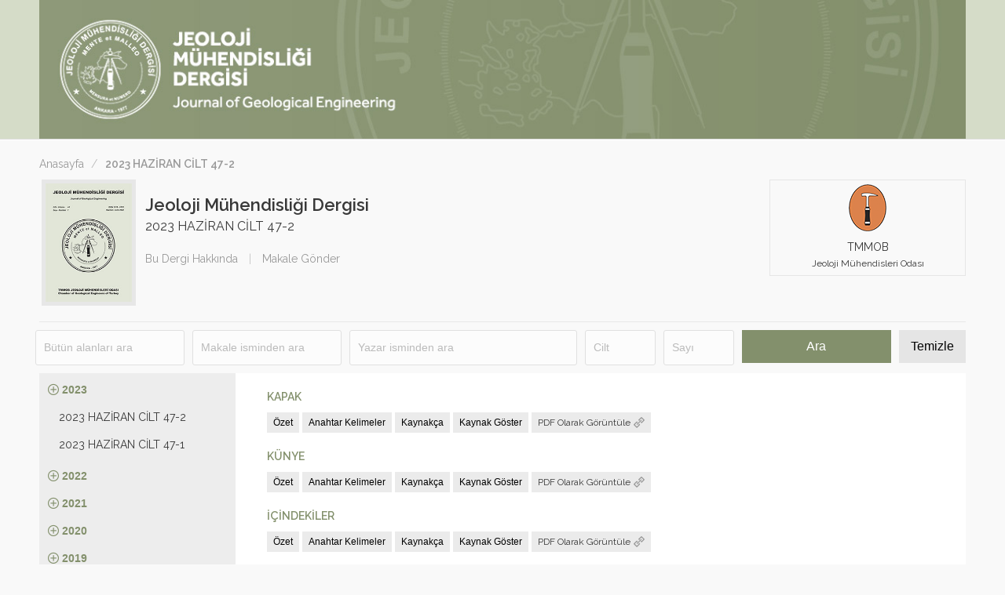

--- FILE ---
content_type: text/html; charset=utf-8
request_url: http://jmd.jmo.org.tr/detail-journal.php?
body_size: 24063
content:
 
<!-- 
Yapım : key.gen.tr (2006-2011)
-->
	<!DOCTYPE html>
<html dir="ltr" lang="tr">

<head>

	<title> - Sayı  | JEOLOJİ MÜHENDİSLİĞİ DERGİSİ</title>
	<meta name="description" content="TMMOB Jeoloji Mühendisleri Odası, Jeoloji Mühendisliği Dergisi" />
<meta name="author" content="TMMOB Jeoloji Mühendisleri Odası"/>
<meta name="keywords" content="jeoloji mühendisliği dergisi">

<meta charset="utf-8" />
<meta name="viewport" content="width=device-width, initial-scale=1.0, maximum-scale=1.0, user-scalable=0" />
<!--[if IE]><meta https-equiv="X-UA-Compatible" content="IE=edge" /><![endif]-->
<!--[if lt IE 9]><script>window.navigate('http://outdatedbrowser.com/tr');</script><![endif]-->
<meta name="format-detection" content="telephone=no">

<link rel="icon" href="img/favicon.ico" />
<link rel="apple-touch-icon" href="img/apple-touch-icon.png" />

<link rel="stylesheet" href="css/frontend.min.css" />
<link rel="stylesheet" href="css/layout.min.css" />
<link rel="stylesheet" href="css/simple-line-icons.min.css" />
<link rel="stylesheet" href="https://fonts.googleapis.com/css?family=Raleway:400,600&subset=latin-ext">

<script src="js/jquery.min.js"></script>
<script src="js/frontend.min.js"></script>
<script src="js/layout.min.js"></script>

</head>


<body>
<!-- header -->
<header class="container no-gutter theme-default ui-x-light">
    <div class="fixed">
        <div class="row row-no-padding-ver">
			<div class="col-12">
				<a href="index.php"><img class="img-responsive" src="dummy/header-banner.jpg" alt="Jeoloji Münendisliği Dergisi"></a>
			</div>
        </div>
    </div>
</header>
<!-- ust arama formu -->
<div class="header-search theme-white ui-light ease-height">
    <!--
    <div class="fixed ease-opacity">

        <form action="search.php">
            <div class="row row-md-padding-ver row-sm-padding-hor show-gutter">
                <div class="col-5 xs-responsive">
                    <div class="text dual-bordered ease-form">
                        <input class="search-first" type="text" placeholder="Anahtar kelime">
                    </div>
                </div>
                <div class="col-3 xs-responsive">
                    <div class="text dual-bordered ease-form">
                        <input type="text" placeholder="Yazar adı">
                    </div>
                </div>
                <div class="col-4 xs-responsive">
                    <div class="col-static no-responsive">
                        <div class="static-100 padding-4-r">
                            <button title="ARA" type="submit" class="btn padding-5-h btn-block theme-default ui-x-dark ease-bg"><i class="icon icon-sm icon-search"></i> Ara</button>
                        </div>
                        <div class="row row-no-padding">
                            <div class="col-12">
                                <a class="btn padding-5-h btn-block theme-gray ui-light ease-bg" href="search-detailed.php">Detaylı Ara</a>
                            </div>
                        </div>
                    </div>
                </div>
            </div>
        </form>

    </div>
    -->
</div>

<!-- main -->
<main class="container padding-20-v">
	<div class="fixed">
		<div class="row">

			<!-- ekmek kırıntısı: basla -->
			<div class="col-12 no-padding-v">
				<div class="breadcrumbs">
					<ul class="list-inline dark">
						<li><a class="link-default ease-link" href="index.php">Anasayfa</a></li>
													<li><b>2023 HAZİRAN CİLT 47-2</b> </li>
											
						
					</ul>
				</div>
			</div>
			<!-- ekmek kırıntısı: bitir -->

<style>
.arama-input{
    height: 45px;
    line-height: 45px;
    padding: 0 10px;
    outline: none;
    font-size: 14px;
    color: #808080;
    margin: 0 0 5px 0;
    max-width: 100%;
    width: 100%;
    box-sizing: border-box;
    display: block;
    background-color: #fcfcfc;
    font-weight: 500;
    border: 1px solid #e0e0e0;
    opacity: 1;
    border-radius: 3px;	
}

.arama-container input::placeholder{
   color: #bbbbbb;
}
</style>

    <div class="col-static no-responsive">

        <div class="row">
            <div class="col-12">

                <!-- ust bolum: basla -->
                <div class="col-static sm-responsive padding-20-b margin-5-b bottom-bordered light-bordered">
                    <div class="static-125">

                        <div class="align-center">
                                                    <img class="bordered large-bordered light-bordered" src="dummy/cover-demo.jpg" alt="Jeoloji Mühendisliği Dergisi" width="120" height="161">
                        
                        </div>

                    </div>
                    <div class="row row-no-padding-ver">

                        <div class="col-12 sm-align-center">

                            <h1 class="xx-large bold margin-20-t margin-5-b">Jeoloji Mühendisliği Dergisi</h1>
                            <div class="large margin-20-b"> 2023 HAZİRAN CİLT 47-2 </div>
                            <ul class="dark mag-info-detail list-custom">
                                <li><a class="link-default ease-link" href="about.php">Bu Dergi Hakkında</a></li>
                                <li><a class="link-default ease-link" href="http://jmd-bys.jmo.org.tr/" target="_blank">Makale Gönder</a></li>
                            </ul>
                        </div>
						
                    </div>
                    <div class="static-250 padding-20-b order-sm-first">

                        <div class="align-center">
                            <a class="mag-info-logo btn btn-block btn-invisible btn-multitext bordered light-bordered ease-bg" title="TMMOB Jeoloji Mühendisleri Odası" href="http://www.jmo.org.tr/" target="_blank">
                                <img class="retina" src="img/tmmob-oda-logo.png?v=1.01" width="60" height="60" alt=""> TMMOB<br><span class="small">Jeoloji Mühendisleri Odası</span></a>
                        </div>

                    </div>								
                </div>
                <div class="row">
				
                 <!--     <div class="col-8 xs-responsive"> -->
				 
                        <!-- arama sonuç sayısı: basla 
                        <div class="x-dark large form-summary xs-align-center">
                            Bu sayı toplam <strong></strong> sayfadır. <strong>1-9</strong> arasındaki makaleler listeleniyor.
                        </div>
                        <!-- arama sonuç sayısı: bitir -->

            <!--    </div>
                    <div class="col-4 xs-responsive align-right set-relative xs-align-center">
                    </div> -->
					
					<!-- Arama Tasarım Başlangıç -->
					<form method="post" action="detail-journal.php">
                        <div class="arama-container">
                            <div class="col-2 padding-5"> <input type="text" name="ara_tumu" class="arama-input" autocomplete="off" placeholder="Bütün alanları ara" value="">
                            </div>
                            <div class="col-2 padding-5"> <input type="text" name="ara_makale" class="arama-input" autocomplete="off" placeholder="Makale isminden ara" value="">
                            </div>
                            <div class="col-3 padding-5"> <input type="text" name="ara_yazar" class="arama-input" autocomplete="off" placeholder="Yazar isminden ara" value="">
                            </div>
                            <div class="col-1 padding-5"> <input type="text" name="ara_cilt" class="arama-input" autocomplete="off" placeholder="Cilt" value="">
                            </div>
                            <div class="col-1 padding-5"> <input type="text" name="ara_sayi" class="arama-input" autocomplete="off" placeholder="Sayı" value="">
                            </div>

                            <div class="col-2 padding-5">
                                <button title="Arama" class="btn btn-lg btn-block theme-default ui-x-dark ease-bg" name="btn_ara" value="Ara"> Ara</button>
                            </div>
                            <div class="col-1 padding-5">
                                <button title="Temizle" class="btn btn-lg theme-white  ease-bg" name="btn_temizle" value="Temizle">Temizle</button>
                            </div>
                        </div>
					</form>
					<!-- Arama Tasarım Bitiş -->
					
                </div>
				
                <!-- ust bolum: bitir -->

                <div class="col-static sm-responsive">
                    <div class="static-250 order-sm-last">

                        <!-- sol bolum: basla -->
                        <div class="theme-gray ui-light">
                            <!-- önceki ve sonraki sayı: basla -->
							  
                            <div class="row row-no-padding show-gutter">
                                <div class="col-6 no-responsive">
                                                                    </div>

                                <div class="col-6 no-responsive">
                                                                    </div>
                            </div>
							
                            <!-- önceki ve sonraki sayı: bitir -->

                            <!-- tum sayilar: basla -->

                            <div class="padding-10">
                                <ul class="articles-list list-custom v-scroll">
                                    										<li>
											<a class="theme-default ui-text ease-margin-left ciltbaslik" id="c527" ><i id="iconc527" class="icon icon-sm icon-plus iconcilt"></i>  2023</a>
											<ul>
																									<li style="display:block" class="ease-bg  ciltsayic527 ciltsayilar">
														<a class="link-default ease-link" href="detail-journal.php?lg=&kodd=531&secili_cilt=2023" >2023 HAZİRAN CİLT 47-2</a>
													
													</li>
																									<li style="display:block" class="ease-bg  ciltsayic527 ciltsayilar">
														<a class="link-default ease-link" href="detail-journal.php?lg=&kodd=527&secili_cilt=2023" >2023 HAZİRAN CİLT 47-1</a>
													
													</li>
																							</ul>
										</li>
                                    										<li>
											<a class="theme-default ui-text ease-margin-left ciltbaslik" id="c514" ><i id="iconc514" class="icon icon-sm icon-plus iconcilt"></i>  2022</a>
											<ul>
																									<li style="display:none" class="ease-bg  ciltsayic514 ciltsayilar">
														<a class="link-default ease-link" href="detail-journal.php?lg=&kodd=524&secili_cilt=2022" >2022 ARALIK Cilt 46 Sayı 2</a>
													
													</li>
																									<li style="display:none" class="ease-bg  ciltsayic514 ciltsayilar">
														<a class="link-default ease-link" href="detail-journal.php?lg=&kodd=514&secili_cilt=2022" >2022 HAZİRAN Cilt 46 Sayı 1</a>
													
													</li>
																							</ul>
										</li>
                                    										<li>
											<a class="theme-default ui-text ease-margin-left ciltbaslik" id="c495" ><i id="iconc495" class="icon icon-sm icon-plus iconcilt"></i>  2021</a>
											<ul>
																									<li style="display:none" class="ease-bg  ciltsayic495 ciltsayilar">
														<a class="link-default ease-link" href="detail-journal.php?lg=&kodd=507&secili_cilt=2021" >2021 ARALIK Cilt 45 Sayı 2 </a>
													
													</li>
																									<li style="display:none" class="ease-bg  ciltsayic495 ciltsayilar">
														<a class="link-default ease-link" href="detail-journal.php?lg=&kodd=495&secili_cilt=2021" >2021 HAZİRAN Cilt 45 Sayı 1</a>
													
													</li>
																							</ul>
										</li>
                                    										<li>
											<a class="theme-default ui-text ease-margin-left ciltbaslik" id="c469" ><i id="iconc469" class="icon icon-sm icon-plus iconcilt"></i>  2020</a>
											<ul>
																									<li style="display:none" class="ease-bg  ciltsayic469 ciltsayilar">
														<a class="link-default ease-link" href="detail-journal.php?lg=&kodd=487&secili_cilt=2020" >2020 ARALIK Cilt 44 Sayı 2  </a>
													
													</li>
																									<li style="display:none" class="ease-bg  ciltsayic469 ciltsayilar">
														<a class="link-default ease-link" href="detail-journal.php?lg=&kodd=469&secili_cilt=2020" >2020 HAZİRAN Cilt 44 Sayı 1  </a>
													
													</li>
																							</ul>
										</li>
                                    										<li>
											<a class="theme-default ui-text ease-margin-left ciltbaslik" id="c419" ><i id="iconc419" class="icon icon-sm icon-plus iconcilt"></i>  2019</a>
											<ul>
																									<li style="display:none" class="ease-bg  ciltsayic419 ciltsayilar">
														<a class="link-default ease-link" href="detail-journal.php?lg=&kodd=445&secili_cilt=2019" >2019 ARALIK Cilt 43 Sayı 2</a>
													
													</li>
																									<li style="display:none" class="ease-bg  ciltsayic419 ciltsayilar">
														<a class="link-default ease-link" href="detail-journal.php?lg=&kodd=419&secili_cilt=2019" >2019 HAZİRAN Cilt 43 Sayı 1</a>
													
													</li>
																							</ul>
										</li>
                                    										<li>
											<a class="theme-default ui-text ease-margin-left ciltbaslik" id="c399" ><i id="iconc399" class="icon icon-sm icon-plus iconcilt"></i>  2018</a>
											<ul>
																									<li style="display:none" class="ease-bg  ciltsayic399 ciltsayilar">
														<a class="link-default ease-link" href="detail-journal.php?lg=&kodd=418&secili_cilt=2018" >2018 ARALIK Cilt 42 Sayı 2 </a>
													
													</li>
																									<li style="display:none" class="ease-bg  ciltsayic399 ciltsayilar">
														<a class="link-default ease-link" href="detail-journal.php?lg=&kodd=399&secili_cilt=2018" >2018 HAZİRAN Cilt 42 Sayı 1</a>
													
													</li>
																							</ul>
										</li>
                                    										<li>
											<a class="theme-default ui-text ease-margin-left ciltbaslik" id="c393" ><i id="iconc393" class="icon icon-sm icon-plus iconcilt"></i>  2017</a>
											<ul>
																									<li style="display:none" class="ease-bg  ciltsayic393 ciltsayilar">
														<a class="link-default ease-link" href="detail-journal.php?lg=&kodd=396&secili_cilt=2017" >2017 ARALIK Cilt 41 Sayı 2</a>
													
													</li>
																									<li style="display:none" class="ease-bg  ciltsayic393 ciltsayilar">
														<a class="link-default ease-link" href="detail-journal.php?lg=&kodd=393&secili_cilt=2017" >2017 HAZİRAN Cilt 41 Sayı 1</a>
													
													</li>
																							</ul>
										</li>
                                    										<li>
											<a class="theme-default ui-text ease-margin-left ciltbaslik" id="c385" ><i id="iconc385" class="icon icon-sm icon-plus iconcilt"></i>  2016</a>
											<ul>
																									<li style="display:none" class="ease-bg  ciltsayic385 ciltsayilar">
														<a class="link-default ease-link" href="detail-journal.php?lg=&kodd=391&secili_cilt=2016" >2016 ARALIK  Cilt 40 Sayı 2</a>
													
													</li>
																									<li style="display:none" class="ease-bg  ciltsayic385 ciltsayilar">
														<a class="link-default ease-link" href="detail-journal.php?lg=&kodd=385&secili_cilt=2016" >2016 HAZİRAN Cilt 40 Sayı 1</a>
													
													</li>
																							</ul>
										</li>
                                    										<li>
											<a class="theme-default ui-text ease-margin-left ciltbaslik" id="c341" ><i id="iconc341" class="icon icon-sm icon-plus iconcilt"></i>  2015</a>
											<ul>
																									<li style="display:none" class="ease-bg  ciltsayic341 ciltsayilar">
														<a class="link-default ease-link" href="detail-journal.php?lg=&kodd=383&secili_cilt=2015" >2015 ARALIK Cilt 39 Sayı 2</a>
													
													</li>
																									<li style="display:none" class="ease-bg  ciltsayic341 ciltsayilar">
														<a class="link-default ease-link" href="detail-journal.php?lg=&kodd=341&secili_cilt=2015" >2015 HAZİRAN Cilt 39 Sayı 1</a>
													
													</li>
																							</ul>
										</li>
                                    										<li>
											<a class="theme-default ui-text ease-margin-left ciltbaslik" id="c336" ><i id="iconc336" class="icon icon-sm icon-plus iconcilt"></i>  2014</a>
											<ul>
																									<li style="display:none" class="ease-bg  ciltsayic336 ciltsayilar">
														<a class="link-default ease-link" href="detail-journal.php?lg=&kodd=336&secili_cilt=2014" >2014 ARALIK Cilt 38 Sayı 2</a>
													
													</li>
																									<li style="display:none" class="ease-bg  ciltsayic336 ciltsayilar">
														<a class="link-default ease-link" href="detail-journal.php?lg=&kodd=328&secili_cilt=2014" >2014 HAZİRAN Cilt 38 Sayı 1</a>
													
													</li>
																							</ul>
										</li>
                                    										<li>
											<a class="theme-default ui-text ease-margin-left ciltbaslik" id="c309" ><i id="iconc309" class="icon icon-sm icon-plus iconcilt"></i>  2013</a>
											<ul>
																									<li style="display:none" class="ease-bg  ciltsayic309 ciltsayilar">
														<a class="link-default ease-link" href="detail-journal.php?lg=&kodd=322&secili_cilt=2013" >2013 ARALIK Cilt 37 Sayı 2</a>
													
													</li>
																									<li style="display:none" class="ease-bg  ciltsayic309 ciltsayilar">
														<a class="link-default ease-link" href="detail-journal.php?lg=&kodd=309&secili_cilt=2013" >2013 HAZİRAN Cilt 37 Sayı 1 </a>
													
													</li>
																							</ul>
										</li>
                                    										<li>
											<a class="theme-default ui-text ease-margin-left ciltbaslik" id="c307" ><i id="iconc307" class="icon icon-sm icon-plus iconcilt"></i>  2012</a>
											<ul>
																									<li style="display:none" class="ease-bg  ciltsayic307 ciltsayilar">
														<a class="link-default ease-link" href="detail-journal.php?lg=&kodd=308&secili_cilt=2012" >2012 ARALIK Cilt 36 Sayı 2</a>
													
													</li>
																									<li style="display:none" class="ease-bg  ciltsayic307 ciltsayilar">
														<a class="link-default ease-link" href="detail-journal.php?lg=&kodd=307&secili_cilt=2012" >2012 HAZİRAN Cilt 36 Sayı 1</a>
													
													</li>
																							</ul>
										</li>
                                    										<li>
											<a class="theme-default ui-text ease-margin-left ciltbaslik" id="c301" ><i id="iconc301" class="icon icon-sm icon-plus iconcilt"></i>  2011</a>
											<ul>
																									<li style="display:none" class="ease-bg  ciltsayic301 ciltsayilar">
														<a class="link-default ease-link" href="detail-journal.php?lg=&kodd=306&secili_cilt=2011" >2011 ARALIK Cilt 35 Sayı 2</a>
													
													</li>
																									<li style="display:none" class="ease-bg  ciltsayic301 ciltsayilar">
														<a class="link-default ease-link" href="detail-journal.php?lg=&kodd=301&secili_cilt=2011" >2011 HAZİRAN Cilt 35 Sayı 1</a>
													
													</li>
																							</ul>
										</li>
                                    										<li>
											<a class="theme-default ui-text ease-margin-left ciltbaslik" id="c295" ><i id="iconc295" class="icon icon-sm icon-plus iconcilt"></i>  2010</a>
											<ul>
																									<li style="display:none" class="ease-bg  ciltsayic295 ciltsayilar">
														<a class="link-default ease-link" href="detail-journal.php?lg=&kodd=297&secili_cilt=2010" >2010 ARALIK Cilt 34 Sayı 2</a>
													
													</li>
																									<li style="display:none" class="ease-bg  ciltsayic295 ciltsayilar">
														<a class="link-default ease-link" href="detail-journal.php?lg=&kodd=295&secili_cilt=2010" >2010 HAZİRAN Cilt 34 Sayı 1</a>
													
													</li>
																							</ul>
										</li>
                                    										<li>
											<a class="theme-default ui-text ease-margin-left ciltbaslik" id="c284" ><i id="iconc284" class="icon icon-sm icon-plus iconcilt"></i>  2009</a>
											<ul>
																									<li style="display:none" class="ease-bg  ciltsayic284 ciltsayilar">
														<a class="link-default ease-link" href="detail-journal.php?lg=&kodd=291&secili_cilt=2009" >2009 ARALIK Cilt 33 Sayı 2</a>
													
													</li>
																									<li style="display:none" class="ease-bg  ciltsayic284 ciltsayilar">
														<a class="link-default ease-link" href="detail-journal.php?lg=&kodd=284&secili_cilt=2009" >2009 HAZİRAN Cilt 33 Sayı 1</a>
													
													</li>
																							</ul>
										</li>
                                    										<li>
											<a class="theme-default ui-text ease-margin-left ciltbaslik" id="c275" ><i id="iconc275" class="icon icon-sm icon-plus iconcilt"></i>  2008</a>
											<ul>
																									<li style="display:none" class="ease-bg  ciltsayic275 ciltsayilar">
														<a class="link-default ease-link" href="detail-journal.php?lg=&kodd=275&secili_cilt=2008" >2008 ARALIK Cilt 32 Sayı 2 </a>
													
													</li>
																									<li style="display:none" class="ease-bg  ciltsayic275 ciltsayilar">
														<a class="link-default ease-link" href="detail-journal.php?lg=&kodd=272&secili_cilt=2007" >2007 Cilt 31 Sayı 2 ve 2008 Cilt 32 Sayı 1 </a>
													
													</li>
																							</ul>
										</li>
                                    										<li>
											<a class="theme-default ui-text ease-margin-left ciltbaslik" id="c269" ><i id="iconc269" class="icon icon-sm icon-plus iconcilt"></i>  2007</a>
											<ul>
																									<li style="display:none" class="ease-bg  ciltsayic269 ciltsayilar">
														<a class="link-default ease-link" href="detail-journal.php?lg=&kodd=272&secili_cilt=2007" >2007 Cilt 31 Sayı 2 ve 2008 Cilt 32 Sayı 1 </a>
													
													</li>
																									<li style="display:none" class="ease-bg  ciltsayic269 ciltsayilar">
														<a class="link-default ease-link" href="detail-journal.php?lg=&kodd=269&secili_cilt=2007" >2007 HAZİRAN Cilt 31 Sayı 1</a>
													
													</li>
																							</ul>
										</li>
                                    										<li>
											<a class="theme-default ui-text ease-margin-left ciltbaslik" id="c238" ><i id="iconc238" class="icon icon-sm icon-plus iconcilt"></i>  2006</a>
											<ul>
																									<li style="display:none" class="ease-bg  ciltsayic238 ciltsayilar">
														<a class="link-default ease-link" href="detail-journal.php?lg=&kodd=254&secili_cilt=2006" >2006 ARALIK Cilt 30 Sayı 2</a>
													
													</li>
																									<li style="display:none" class="ease-bg  ciltsayic238 ciltsayilar">
														<a class="link-default ease-link" href="detail-journal.php?lg=&kodd=238&secili_cilt=2006" >2006 HAZİRAN Cilt 30 Sayı 1</a>
													
													</li>
																							</ul>
										</li>
                                    										<li>
											<a class="theme-default ui-text ease-margin-left ciltbaslik" id="c127" ><i id="iconc127" class="icon icon-sm icon-plus iconcilt"></i>  2005</a>
											<ul>
																									<li style="display:none" class="ease-bg  ciltsayic127 ciltsayilar">
														<a class="link-default ease-link" href="detail-journal.php?lg=&kodd=235&secili_cilt=2005" >2005 ARALIK Cilt 29 Sayı 2</a>
													
													</li>
																									<li style="display:none" class="ease-bg  ciltsayic127 ciltsayilar">
														<a class="link-default ease-link" href="detail-journal.php?lg=&kodd=127&secili_cilt=2005" >2005 HAZİRAN Cilt 29 Sayı 1</a>
													
													</li>
																							</ul>
										</li>
                                    										<li>
											<a class="theme-default ui-text ease-margin-left ciltbaslik" id="c125" ><i id="iconc125" class="icon icon-sm icon-plus iconcilt"></i>  2004</a>
											<ul>
																									<li style="display:none" class="ease-bg  ciltsayic125 ciltsayilar">
														<a class="link-default ease-link" href="detail-journal.php?lg=&kodd=126&secili_cilt=2004" >2004 ARALIK Cilt 28 Sayı 2</a>
													
													</li>
																									<li style="display:none" class="ease-bg  ciltsayic125 ciltsayilar">
														<a class="link-default ease-link" href="detail-journal.php?lg=&kodd=125&secili_cilt=2004" >2004 HAZİRAN Cilt 28 Sayı 1</a>
													
													</li>
																							</ul>
										</li>
                                    										<li>
											<a class="theme-default ui-text ease-margin-left ciltbaslik" id="c123" ><i id="iconc123" class="icon icon-sm icon-plus iconcilt"></i>  2003</a>
											<ul>
																									<li style="display:none" class="ease-bg  ciltsayic123 ciltsayilar">
														<a class="link-default ease-link" href="detail-journal.php?lg=&kodd=124&secili_cilt=2003" >2003 ARALIK Cilt 27 Sayı 2</a>
													
													</li>
																									<li style="display:none" class="ease-bg  ciltsayic123 ciltsayilar">
														<a class="link-default ease-link" href="detail-journal.php?lg=&kodd=123&secili_cilt=2003" >2003 HAZİRAN Cilt 27 Sayı 1</a>
													
													</li>
																							</ul>
										</li>
                                    										<li>
											<a class="theme-default ui-text ease-margin-left ciltbaslik" id="c121" ><i id="iconc121" class="icon icon-sm icon-plus iconcilt"></i>  2002</a>
											<ul>
																									<li style="display:none" class="ease-bg  ciltsayic121 ciltsayilar">
														<a class="link-default ease-link" href="detail-journal.php?lg=&kodd=122&secili_cilt=2002" >2002 ARALIK Cilt 26 Sayı 2</a>
													
													</li>
																									<li style="display:none" class="ease-bg  ciltsayic121 ciltsayilar">
														<a class="link-default ease-link" href="detail-journal.php?lg=&kodd=121&secili_cilt=2002" >2002 HAZİRAN Cilt 26 Sayı 1</a>
													
													</li>
																							</ul>
										</li>
                                    										<li>
											<a class="theme-default ui-text ease-margin-left ciltbaslik" id="c119" ><i id="iconc119" class="icon icon-sm icon-plus iconcilt"></i>  2001</a>
											<ul>
																									<li style="display:none" class="ease-bg  ciltsayic119 ciltsayilar">
														<a class="link-default ease-link" href="detail-journal.php?lg=&kodd=120&secili_cilt=2001" >2001 ARALIK Cilt 25 Sayı 2</a>
													
													</li>
																									<li style="display:none" class="ease-bg  ciltsayic119 ciltsayilar">
														<a class="link-default ease-link" href="detail-journal.php?lg=&kodd=119&secili_cilt=2001" >2001 HAZİRAN Cilt 25 Sayı 1</a>
													
													</li>
																							</ul>
										</li>
                                    										<li>
											<a class="theme-default ui-text ease-margin-left ciltbaslik" id="c118" ><i id="iconc118" class="icon icon-sm icon-plus iconcilt"></i>  1999</a>
											<ul>
																									<li style="display:none" class="ease-bg  ciltsayic118 ciltsayilar">
														<a class="link-default ease-link" href="detail-journal.php?lg=&kodd=118&secili_cilt=1999" >1999/2000 Cilt 23-24  Sayı 1</a>
													
													</li>
																							</ul>
										</li>
                                    										<li>
											<a class="theme-default ui-text ease-margin-left ciltbaslik" id="c117" ><i id="iconc117" class="icon icon-sm icon-plus iconcilt"></i>  1998</a>
											<ul>
																									<li style="display:none" class="ease-bg  ciltsayic117 ciltsayilar">
														<a class="link-default ease-link" href="detail-journal.php?lg=&kodd=117&secili_cilt=1998" >1998 MAYIS Cilt 22  Sayı 1</a>
													
													</li>
																							</ul>
										</li>
                                    										<li>
											<a class="theme-default ui-text ease-margin-left ciltbaslik" id="c115" ><i id="iconc115" class="icon icon-sm icon-plus iconcilt"></i>  1997</a>
											<ul>
																									<li style="display:none" class="ease-bg  ciltsayic115 ciltsayilar">
														<a class="link-default ease-link" href="detail-journal.php?lg=&kodd=116&secili_cilt=1997" >1997 KASIM Cilt 21 Sayı 2</a>
													
													</li>
																									<li style="display:none" class="ease-bg  ciltsayic115 ciltsayilar">
														<a class="link-default ease-link" href="detail-journal.php?lg=&kodd=115&secili_cilt=1997" >1997 MAYIS Cilt 21 Sayı 1</a>
													
													</li>
																							</ul>
										</li>
                                    										<li>
											<a class="theme-default ui-text ease-margin-left ciltbaslik" id="c114" ><i id="iconc114" class="icon icon-sm icon-plus iconcilt"></i>  1996</a>
											<ul>
																									<li style="display:none" class="ease-bg  ciltsayic114 ciltsayilar">
														<a class="link-default ease-link" href="detail-journal.php?lg=&kodd=114&secili_cilt=1996" >1996 KASIM Cilt 20 Sayı 1</a>
													
													</li>
																							</ul>
										</li>
                                    										<li>
											<a class="theme-default ui-text ease-margin-left ciltbaslik" id="c112" ><i id="iconc112" class="icon icon-sm icon-plus iconcilt"></i>  1995</a>
											<ul>
																									<li style="display:none" class="ease-bg  ciltsayic112 ciltsayilar">
														<a class="link-default ease-link" href="detail-journal.php?lg=&kodd=113&secili_cilt=1995" >1995 KASIM Cilt 19 Sayı 2</a>
													
													</li>
																									<li style="display:none" class="ease-bg  ciltsayic112 ciltsayilar">
														<a class="link-default ease-link" href="detail-journal.php?lg=&kodd=112&secili_cilt=1995" >1995 MAYIS Cilt 19 Sayı 1</a>
													
													</li>
																							</ul>
										</li>
                                    										<li>
											<a class="theme-default ui-text ease-margin-left ciltbaslik" id="c221" ><i id="iconc221" class="icon icon-sm icon-plus iconcilt"></i>  1994</a>
											<ul>
																									<li style="display:none" class="ease-bg  ciltsayic221 ciltsayilar">
														<a class="link-default ease-link" href="detail-journal.php?lg=&kodd=221&secili_cilt=1994" >1994  MAYIS-KASIM Cilt 18 Sayı 1</a>
													
													</li>
																							</ul>
										</li>
                                    										<li>
											<a class="theme-default ui-text ease-margin-left ciltbaslik" id="c110" ><i id="iconc110" class="icon icon-sm icon-plus iconcilt"></i>  1993</a>
											<ul>
																									<li style="display:none" class="ease-bg  ciltsayic110 ciltsayilar">
														<a class="link-default ease-link" href="detail-journal.php?lg=&kodd=111&secili_cilt=1993" >1993 KASIM  Cilt 17 sayı 2</a>
													
													</li>
																									<li style="display:none" class="ease-bg  ciltsayic110 ciltsayilar">
														<a class="link-default ease-link" href="detail-journal.php?lg=&kodd=110&secili_cilt=1993" >1993 MAYIS Cilt 17 Sayı 1</a>
													
													</li>
																							</ul>
										</li>
                                    										<li>
											<a class="theme-default ui-text ease-margin-left ciltbaslik" id="c108" ><i id="iconc108" class="icon icon-sm icon-plus iconcilt"></i>  1992</a>
											<ul>
																									<li style="display:none" class="ease-bg  ciltsayic108 ciltsayilar">
														<a class="link-default ease-link" href="detail-journal.php?lg=&kodd=109&secili_cilt=1992" >1992 KASIM  Cilt 16 Sayı 2</a>
													
													</li>
																									<li style="display:none" class="ease-bg  ciltsayic108 ciltsayilar">
														<a class="link-default ease-link" href="detail-journal.php?lg=&kodd=108&secili_cilt=1992" >1992 MAYIS Cilt 16 Sayı 1</a>
													
													</li>
																							</ul>
										</li>
                                    										<li>
											<a class="theme-default ui-text ease-margin-left ciltbaslik" id="c104" ><i id="iconc104" class="icon icon-sm icon-plus iconcilt"></i>  1991</a>
											<ul>
																									<li style="display:none" class="ease-bg  ciltsayic104 ciltsayilar">
														<a class="link-default ease-link" href="detail-journal.php?lg=&kodd=107&secili_cilt=1991" >1991 KASIM Cilt 15 Sayı 2</a>
													
													</li>
																									<li style="display:none" class="ease-bg  ciltsayic104 ciltsayilar">
														<a class="link-default ease-link" href="detail-journal.php?lg=&kodd=104&secili_cilt=1991" >1991 MAYIS Cilt 15 Sayı 1</a>
													
													</li>
																							</ul>
										</li>
                                    										<li>
											<a class="theme-default ui-text ease-margin-left ciltbaslik" id="c106" ><i id="iconc106" class="icon icon-sm icon-plus iconcilt"></i>  1990</a>
											<ul>
																									<li style="display:none" class="ease-bg  ciltsayic106 ciltsayilar">
														<a class="link-default ease-link" href="detail-journal.php?lg=&kodd=101&secili_cilt=1990" >1990 KASIM Cilt 14 Sayı 2</a>
													
													</li>
																									<li style="display:none" class="ease-bg  ciltsayic106 ciltsayilar">
														<a class="link-default ease-link" href="detail-journal.php?lg=&kodd=106&secili_cilt=1990" >1990 MAYIS Cilt 14 Ssyı 1</a>
													
													</li>
																							</ul>
										</li>
                                    										<li>
											<a class="theme-default ui-text ease-margin-left ciltbaslik" id="c220" ><i id="iconc220" class="icon icon-sm icon-plus iconcilt"></i>  1989</a>
											<ul>
																									<li style="display:none" class="ease-bg  ciltsayic220 ciltsayilar">
														<a class="link-default ease-link" href="detail-journal.php?lg=&kodd=220&secili_cilt=1989" >1989  MAYIS-KASIM Cilt 13 Sayı 1</a>
													
													</li>
																							</ul>
										</li>
                                    										<li>
											<a class="theme-default ui-text ease-margin-left ciltbaslik" id="c105" ><i id="iconc105" class="icon icon-sm icon-plus iconcilt"></i>  1988</a>
											<ul>
																									<li style="display:none" class="ease-bg  ciltsayic105 ciltsayilar">
														<a class="link-default ease-link" href="detail-journal.php?lg=&kodd=105&secili_cilt=1988" >1988 MAYIS/KASIM Cilt 12 Sayı 1</a>
													
													</li>
																							</ul>
										</li>
                                    										<li>
											<a class="theme-default ui-text ease-margin-left ciltbaslik" id="c102" ><i id="iconc102" class="icon icon-sm icon-plus iconcilt"></i>  1987</a>
											<ul>
																									<li style="display:none" class="ease-bg  ciltsayic102 ciltsayilar">
														<a class="link-default ease-link" href="detail-journal.php?lg=&kodd=102&secili_cilt=1987" >1987 OCAK/NİSAN Cilt 11 SAyı 1</a>
													
													</li>
																							</ul>
										</li>
                                    										<li>
											<a class="theme-default ui-text ease-margin-left ciltbaslik" id="c96" ><i id="iconc96" class="icon icon-sm icon-plus iconcilt"></i>  1986</a>
											<ul>
																									<li style="display:none" class="ease-bg  ciltsayic96 ciltsayilar">
														<a class="link-default ease-link" href="detail-journal.php?lg=&kodd=103&secili_cilt=1986" >1986 EKİM  Cilt 10 Sayı 4</a>
													
													</li>
																									<li style="display:none" class="ease-bg  ciltsayic96 ciltsayilar">
														<a class="link-default ease-link" href="detail-journal.php?lg=&kodd=97&secili_cilt=1986" >1986 TEMMUZ Cilt 10 Sayı 3</a>
													
													</li>
																									<li style="display:none" class="ease-bg  ciltsayic96 ciltsayilar">
														<a class="link-default ease-link" href="detail-journal.php?lg=&kodd=219&secili_cilt=1986" >1986  NİSAN Cilt 10 Sayı 2</a>
													
													</li>
																									<li style="display:none" class="ease-bg  ciltsayic96 ciltsayilar">
														<a class="link-default ease-link" href="detail-journal.php?lg=&kodd=96&secili_cilt=1986" >1986 OCAK Cilt 10 Sayı 1</a>
													
													</li>
																							</ul>
										</li>
                                    										<li>
											<a class="theme-default ui-text ease-margin-left ciltbaslik" id="c92" ><i id="iconc92" class="icon icon-sm icon-plus iconcilt"></i>  1985</a>
											<ul>
																									<li style="display:none" class="ease-bg  ciltsayic92 ciltsayilar">
														<a class="link-default ease-link" href="detail-journal.php?lg=&kodd=95&secili_cilt=1985" >1985 EKİM Cilt 9 Sayı 4</a>
													
													</li>
																									<li style="display:none" class="ease-bg  ciltsayic92 ciltsayilar">
														<a class="link-default ease-link" href="detail-journal.php?lg=&kodd=94&secili_cilt=1985" >1985 TEMMUZ Cilt 9 Sayı 3</a>
													
													</li>
																									<li style="display:none" class="ease-bg  ciltsayic92 ciltsayilar">
														<a class="link-default ease-link" href="detail-journal.php?lg=&kodd=93&secili_cilt=1985" >1985 NİSAN Cilt 9 Sayı 2</a>
													
													</li>
																									<li style="display:none" class="ease-bg  ciltsayic92 ciltsayilar">
														<a class="link-default ease-link" href="detail-journal.php?lg=&kodd=92&secili_cilt=1985" >1985 OCAK Cilt 9 Sayı 1</a>
													
													</li>
																							</ul>
										</li>
                                    										<li>
											<a class="theme-default ui-text ease-margin-left ciltbaslik" id="c89" ><i id="iconc89" class="icon icon-sm icon-plus iconcilt"></i>  1984</a>
											<ul>
																									<li style="display:none" class="ease-bg  ciltsayic89 ciltsayilar">
														<a class="link-default ease-link" href="detail-journal.php?lg=&kodd=91&secili_cilt=1984" >1984 EYLÜL Cilt 8 Sayı 3</a>
													
													</li>
																									<li style="display:none" class="ease-bg  ciltsayic89 ciltsayilar">
														<a class="link-default ease-link" href="detail-journal.php?lg=&kodd=90&secili_cilt=1984" >1984 MAYIS Cilt 8 Sayı 2</a>
													
													</li>
																									<li style="display:none" class="ease-bg  ciltsayic89 ciltsayilar">
														<a class="link-default ease-link" href="detail-journal.php?lg=&kodd=89&secili_cilt=1984" >1984 OCAK Cilt 8 Sayı 1</a>
													
													</li>
																							</ul>
										</li>
                                    										<li>
											<a class="theme-default ui-text ease-margin-left ciltbaslik" id="c87" ><i id="iconc87" class="icon icon-sm icon-plus iconcilt"></i>  1983</a>
											<ul>
																									<li style="display:none" class="ease-bg  ciltsayic87 ciltsayilar">
														<a class="link-default ease-link" href="detail-journal.php?lg=&kodd=218&secili_cilt=1983" >1983 EYLÜL Cilt 7 Sayı 3</a>
													
													</li>
																									<li style="display:none" class="ease-bg  ciltsayic87 ciltsayilar">
														<a class="link-default ease-link" href="detail-journal.php?lg=&kodd=88&secili_cilt=1983" >1983 MAYIS Cilt 7 Sayı 2</a>
													
													</li>
																									<li style="display:none" class="ease-bg  ciltsayic87 ciltsayilar">
														<a class="link-default ease-link" href="detail-journal.php?lg=&kodd=87&secili_cilt=1983" >1983 OCAK Cilt 7 Sayı 1</a>
													
													</li>
																							</ul>
										</li>
                                    										<li>
											<a class="theme-default ui-text ease-margin-left ciltbaslik" id="c84" ><i id="iconc84" class="icon icon-sm icon-plus iconcilt"></i>  1982</a>
											<ul>
																									<li style="display:none" class="ease-bg  ciltsayic84 ciltsayilar">
														<a class="link-default ease-link" href="detail-journal.php?lg=&kodd=86&secili_cilt=1982" >1982 EYLÜL Cilt 6 Sayı 3</a>
													
													</li>
																									<li style="display:none" class="ease-bg  ciltsayic84 ciltsayilar">
														<a class="link-default ease-link" href="detail-journal.php?lg=&kodd=85&secili_cilt=1982" >1982 MAYIS Cilt 6 Sayı 2</a>
													
													</li>
																									<li style="display:none" class="ease-bg  ciltsayic84 ciltsayilar">
														<a class="link-default ease-link" href="detail-journal.php?lg=&kodd=84&secili_cilt=1982" >1982 OCAK Cilt 6 Sayı 1</a>
													
													</li>
																							</ul>
										</li>
                                    										<li>
											<a class="theme-default ui-text ease-margin-left ciltbaslik" id="c83" ><i id="iconc83" class="icon icon-sm icon-plus iconcilt"></i>  1981</a>
											<ul>
																									<li style="display:none" class="ease-bg  ciltsayic83 ciltsayilar">
														<a class="link-default ease-link" href="detail-journal.php?lg=&kodd=83&secili_cilt=1981" >1981 MAYIS/EYLÜL Cilt 5 Sayı 1</a>
													
													</li>
																							</ul>
										</li>
                                    										<li>
											<a class="theme-default ui-text ease-margin-left ciltbaslik" id="c79" ><i id="iconc79" class="icon icon-sm icon-plus iconcilt"></i>  1980</a>
											<ul>
																									<li style="display:none" class="ease-bg  ciltsayic79 ciltsayilar">
														<a class="link-default ease-link" href="detail-journal.php?lg=&kodd=79&secili_cilt=1980" >1980 OCAK Cilt 4 Sayı 1</a>
													
													</li>
																							</ul>
										</li>
                                    										<li>
											<a class="theme-default ui-text ease-margin-left ciltbaslik" id="c76" ><i id="iconc76" class="icon icon-sm icon-plus iconcilt"></i>  1979</a>
											<ul>
																									<li style="display:none" class="ease-bg  ciltsayic76 ciltsayilar">
														<a class="link-default ease-link" href="detail-journal.php?lg=&kodd=78&secili_cilt=1979" >1979 EYLÜL Cilt 3 Sayı 3</a>
													
													</li>
																									<li style="display:none" class="ease-bg  ciltsayic76 ciltsayilar">
														<a class="link-default ease-link" href="detail-journal.php?lg=&kodd=77&secili_cilt=1979" >1979 MAYIS Cilt 3 Sayı 2 </a>
													
													</li>
																									<li style="display:none" class="ease-bg  ciltsayic76 ciltsayilar">
														<a class="link-default ease-link" href="detail-journal.php?lg=&kodd=76&secili_cilt=1979" >1979 OCAK Cilt 3 Sayı 1</a>
													
													</li>
																							</ul>
										</li>
                                    										<li>
											<a class="theme-default ui-text ease-margin-left ciltbaslik" id="c2" ><i id="iconc2" class="icon icon-sm icon-plus iconcilt"></i>  1978</a>
											<ul>
																									<li style="display:none" class="ease-bg  ciltsayic2 ciltsayilar">
														<a class="link-default ease-link" href="detail-journal.php?lg=&kodd=75&secili_cilt=1978" >1978 EKİM Cilt 2 Sayı 3</a>
													
													</li>
																									<li style="display:none" class="ease-bg  ciltsayic2 ciltsayilar">
														<a class="link-default ease-link" href="detail-journal.php?lg=&kodd=2&secili_cilt=1978" >1978 HAZİRAN Cilt 2 Sayı 2</a>
													
													</li>
																									<li style="display:none" class="ease-bg  ciltsayic2 ciltsayilar">
														<a class="link-default ease-link" href="detail-journal.php?lg=&kodd=98&secili_cilt=1978" >1978 ŞUBAT Cilt 2 Sayı 1</a>
													
													</li>
																							</ul>
										</li>
                                    										<li>
											<a class="theme-default ui-text ease-margin-left ciltbaslik" id="c80" ><i id="iconc80" class="icon icon-sm icon-plus iconcilt"></i>  1977</a>
											<ul>
																									<li style="display:none" class="ease-bg  ciltsayic80 ciltsayilar">
														<a class="link-default ease-link" href="detail-journal.php?lg=&kodd=80&secili_cilt=1977" >1977 EKİM Cilt 1 Sayı 3</a>
													
													</li>
																									<li style="display:none" class="ease-bg  ciltsayic80 ciltsayilar">
														<a class="link-default ease-link" href="detail-journal.php?lg=&kodd=81&secili_cilt=1977" >1977 HAZİRAN Cilt 1 Sayı 2</a>
													
													</li>
																									<li style="display:none" class="ease-bg  ciltsayic80 ciltsayilar">
														<a class="link-default ease-link" href="detail-journal.php?lg=&kodd=82&secili_cilt=1977" >1977 ŞUBAT Cilt 1 Sayı 1</a>
													
													</li>
																							</ul>
										</li>
                                                                    </ul>
                            </div>
                            <!-- tum sayilar: bitir -->

                        </div>
                        <!-- sol bolum: bitir -->

                    </div>
                    <div class="row row-no-padding">
                        <div class="col-12 sm-no-padding-l"> <!-- bir tek bu sayfaya özel burada class="padding-20-l" yok -->

                            <!-- icerikler: basla -->

                         
  
   
                            <!-- liste header: bitir -->

                            <div class="col-12 theme-white ui-light">

                                <div class="padding-10-v">

                                    <!-- liste: basla -->

                                    <div class="journal-list">
                                        <!-- seçtiklerimi PDF indir ozelligi ile birlikte acilacak --
                                        <div class="check-custom rounded ease-form">
                                            <input type="checkbox">
                                            <i class="icon ease-opacity"></i>
                                        </div>
                                        <!-- -->
                                        <a href="http://jmd.jmo.org.tr/detail-article.php?articlekod=8415" target="_blank">
                                            <strong class="theme-default ui-text">
                                                KAPAK                                            </strong>
                                        </a>

                                            
										
										
										<div class="small">
																				
                                            <span class="block"> </span>
                                        </div>
                                    
                                        										<div class="btn-tabs" data-classes="theme-default ui-dark">
											<div class="margin-10-t">
																						
												<button class="btn btn-sm btn-tab margin-5-b ease-bg" type="button">Özet</button>
                                                <button class="btn btn-sm btn-tab margin-5-b ease-bg" type="button">Anahtar Kelimeler</button>
                                                <button class="btn btn-sm btn-tab margin-5-b ease-bg" type="button">Kaynakça</button>
                                                <button class="btn btn-sm btn-tab margin-5-b ease-bg" type="button">Kaynak Göster</button>
                                                <a class="btn btn-sm margin-5-b ease-bg" href="https://jmo.org.tr/resimler/ekler/fb5ed8c67674926_ek.jpg" target="_blank">
                                                    PDF Olarak Görüntüle <i class="icon icon-sm icon-link"></i>
                                                </a>
											</div>
											<div class="tab-content small padding-10 bordered light-bordered">
                                                											</div>
                                            <div class="tab-content small padding-10 bordered light-bordered">
                                                                                            </div>
                                            <div class="tab-content small padding-10 bordered light-bordered">
                                                                                            </div>
                                            <div class="tab-content small padding-10 bordered light-bordered">
                                                                                            </div>
											<!--<div class="tab-content small padding-10 bordered light-bordered">
																							</div>-->
										</div>
                                    </div>

                                    <div class="journal-list">
                                        <!-- seçtiklerimi PDF indir ozelligi ile birlikte acilacak --
                                        <div class="check-custom rounded ease-form">
                                            <input type="checkbox">
                                            <i class="icon ease-opacity"></i>
                                        </div>
                                        <!-- -->
                                        <a href="http://jmd.jmo.org.tr/detail-article.php?articlekod=8417" target="_blank">
                                            <strong class="theme-default ui-text">
                                                KÜNYE                                            </strong>
                                        </a>

                                            
										
										
										<div class="small">
																				
                                            <span class="block"> </span>
                                        </div>
                                    
                                        										<div class="btn-tabs" data-classes="theme-default ui-dark">
											<div class="margin-10-t">
																						
												<button class="btn btn-sm btn-tab margin-5-b ease-bg" type="button">Özet</button>
                                                <button class="btn btn-sm btn-tab margin-5-b ease-bg" type="button">Anahtar Kelimeler</button>
                                                <button class="btn btn-sm btn-tab margin-5-b ease-bg" type="button">Kaynakça</button>
                                                <button class="btn btn-sm btn-tab margin-5-b ease-bg" type="button">Kaynak Göster</button>
                                                <a class="btn btn-sm margin-5-b ease-bg" href="https://jmo.org.tr/resimler/ekler/5fa530dc7c56f83_ek.pdf" target="_blank">
                                                    PDF Olarak Görüntüle <i class="icon icon-sm icon-link"></i>
                                                </a>
											</div>
											<div class="tab-content small padding-10 bordered light-bordered">
                                                											</div>
                                            <div class="tab-content small padding-10 bordered light-bordered">
                                                                                            </div>
                                            <div class="tab-content small padding-10 bordered light-bordered">
                                                                                            </div>
                                            <div class="tab-content small padding-10 bordered light-bordered">
                                                                                            </div>
											<!--<div class="tab-content small padding-10 bordered light-bordered">
																							</div>-->
										</div>
                                    </div>

                                    <div class="journal-list">
                                        <!-- seçtiklerimi PDF indir ozelligi ile birlikte acilacak --
                                        <div class="check-custom rounded ease-form">
                                            <input type="checkbox">
                                            <i class="icon ease-opacity"></i>
                                        </div>
                                        <!-- -->
                                        <a href="http://jmd.jmo.org.tr/detail-article.php?articlekod=8418" target="_blank">
                                            <strong class="theme-default ui-text">
                                                İÇİNDEKİLER                                            </strong>
                                        </a>

                                            
										
										
										<div class="small">
																				
                                            <span class="block"> </span>
                                        </div>
                                    
                                        										<div class="btn-tabs" data-classes="theme-default ui-dark">
											<div class="margin-10-t">
																						
												<button class="btn btn-sm btn-tab margin-5-b ease-bg" type="button">Özet</button>
                                                <button class="btn btn-sm btn-tab margin-5-b ease-bg" type="button">Anahtar Kelimeler</button>
                                                <button class="btn btn-sm btn-tab margin-5-b ease-bg" type="button">Kaynakça</button>
                                                <button class="btn btn-sm btn-tab margin-5-b ease-bg" type="button">Kaynak Göster</button>
                                                <a class="btn btn-sm margin-5-b ease-bg" href="https://jmo.org.tr/resimler/ekler/8c9d44ba5f22a0f_ek.pdf" target="_blank">
                                                    PDF Olarak Görüntüle <i class="icon icon-sm icon-link"></i>
                                                </a>
											</div>
											<div class="tab-content small padding-10 bordered light-bordered">
                                                											</div>
                                            <div class="tab-content small padding-10 bordered light-bordered">
                                                                                            </div>
                                            <div class="tab-content small padding-10 bordered light-bordered">
                                                                                            </div>
                                            <div class="tab-content small padding-10 bordered light-bordered">
                                                                                            </div>
											<!--<div class="tab-content small padding-10 bordered light-bordered">
																							</div>-->
										</div>
                                    </div>

                                    <div class="journal-list">
                                        <!-- seçtiklerimi PDF indir ozelligi ile birlikte acilacak --
                                        <div class="check-custom rounded ease-form">
                                            <input type="checkbox">
                                            <i class="icon ease-opacity"></i>
                                        </div>
                                        <!-- -->
                                        <a href="http://jmd.jmo.org.tr/detail-article.php?articlekod=8419" target="_blank">
                                            <strong class="theme-default ui-text">
                                                Seyhan Baraj Gölünde Askıda Sedimentin Alansal Dağılımının ve Zamansal Değişiminin Uzaktan Algılama ile Belirlenmesi                                            </strong>
                                        </a>

                                            
										
										
										<div class="small">
																				
                                            <span class="block"> </span>
                                        </div>
                                    
                                        										<div class="btn-tabs" data-classes="theme-default ui-dark">
											<div class="margin-10-t">
																						
																									<span class="bold small dark"><i class="icon opacity-more icon-sm icon-user"></i>
													
														                Mehmet Ali Akgül    				
												</span>
													
																									<span class="bold small dark"><i class="icon opacity-more icon-sm icon-user"></i>
													
														                Recep Yurtal    				
												</span>
													
																							<br>
																						
												<button class="btn btn-sm btn-tab margin-5-b ease-bg" type="button">Özet</button>
                                                <button class="btn btn-sm btn-tab margin-5-b ease-bg" type="button">Anahtar Kelimeler</button>
                                                <button class="btn btn-sm btn-tab margin-5-b ease-bg" type="button">Kaynakça</button>
                                                <button class="btn btn-sm btn-tab margin-5-b ease-bg" type="button">Kaynak Göster</button>
                                                <a class="btn btn-sm margin-5-b ease-bg" href="https://jmo.org.tr/resimler/ekler/9f62b0d9cd1acd1_ek.pdf" target="_blank">
                                                    PDF Olarak Görüntüle <i class="icon icon-sm icon-link"></i>
                                                </a>
											</div>
											<div class="tab-content small padding-10 bordered light-bordered">
                                                <p style="text-align: justify; "><b>ÖZ:</b>&nbsp;<span style="font-size: 14px;">Küresel iklim değişikliği, sanayileşme, hızlı nüfus artışı ve benzeri sebepler ile tatlı suya ulaşmak gün geçtikçe zorlaştırmaktadır. Tatlı suları korumak amacıyla sulak alanlar gibi doğal gölleri korumaya yönelik tedbirler alınmakta ayrıca akarsular üzerinde depolamalı su yapıları inşaa edilmektedir. Depolamalı su yapılarının planlanmasında, yapının ömrünü etkileyen en önemli faktör, su rezervuarına giren sedimentin tespit edilmesidir. Bu sediment baraj haznesinde birikerek kullanılabilir su miktarını düşürdüğü gibi yapının dip savak veya su alma yapısı gibi kritik yapılarını da kullanılmaz hale getirmektedir. Bu çalışmamızda uydu verileri ile yersel veriler arasında bir model oluşturularak üretilen, Toplam Askıda Sedimente (TSS) ait parametreler ile Türkiyenin güneyinde Adana il sınırları içerisinde yer alan Seyhan Baraj Gölüne ait Sentinel-2 uydu verileri kullanılarak, TSSnin alansal dağılımı ve zamansal değişimi incelenmiştir. Tüm göl baz alındığında en yüksek TSS konsantrasyonu 26.03.2020 tarihinde 25.01 mg/L, en düşük değeri ise 23.01.2021 tarihinde 17.65 mg/L olarak bulunmuştur. Seyhan Baraj Gölünde uzaktan algılama tabanlı TSS izlenmesine yönelik kurulacak bir sisteme altlık olması açısından önceden bilinen uydu geçiş zamanlarında daha çok noktadan numune alınarak TSS parametrelerinin daha hassas belirlenmesi mümkün olabilecektir. Bu sayede belirli noktalardan örnek alınarak TSS değerleri yerine tüm göl yüzeyine ait TSS değerleri tespit edilebilecektir.</span></p>											</div>
                                            <div class="tab-content small padding-10 bordered light-bordered">
                                                <li>Uzaktan algılama</li><br><li>Sentinel-2</li><br><li>Askıda sedimentin zamansal değişimi</li><br>                                            </div>
                                            <div class="tab-content small padding-10 bordered light-bordered">
                                                <li>Akgül, M.A., & Dağdeviren, M., Ekmekçi&#775;, F., Kağnıcıoğlu, N., (2019). Köyceğiz Gölü Su Kalitesi Parametrelerinin Uzaktan Algılama İle Tahmin Edilmesi. 10. Ulusal Hidroloji Kongresi, 9-12 Ekim 2019, Muğla Sıtkı Koçman Üniversitesi, Muğla/TURKEY, Volume 2, P. 805-814.</li><br><li>Bernstein, L.S., Adler-Golden, S.M., Sundberg, R.L., Levine, R.Y., Perkins, T.C., Berk, A., (2005). Validation of the QUick Atmospheric Correction (QUAC) algorithm for VNIR- SWIR multi- and hyperspectral imagery. SPIE, Proceedings, Algorithms and Technologies for Multispectral, Hyperspectral, and Ultraspectral Imagery XI. Vol. 5806, pp. 668-678. https://doi. org/10.1117/12.603359.</li><br><li>Bresciani M., Cazzaniga I., Austoni M., Sforzi T., Buzzi F., Morabito G., Giardino C., (2018). Mapping phytoplankton blooms in deep subalpine lakes from Sentinel-2A and Landsat-8., Hydrobiologia https://doi. org/10.1007/s10750-017-3462-2.</li><br><li>Canty, J.M., (2014). Image Analysis, Classification and Change Detection in Remote Sensing, with Algorithms for ENVI/IDL and Python, Third Edition. CRC Press.</li><br><li>DSİ, (2014). Seyhan Havzası Master Plan Raporu., 6.Bölge Müdürlüğü, Adana.</li><br><li>ESA, (2015). Sentinel-2 User Handbook, ESA Standard Doc., 24/07/2015 Issue 1 Rev 2</li><br><li>ESRI, (2011). ArcGIS Desktop: Release 10. Redlands, CA: Environmental Systems Research Institute.</li><br><li>EOS, (2019). https://eos.com/sentinel-2/, Date of access: 17.11.2019.</li><br><li>Gupta, H.V., Sorooshian S., and Yapo, P.O., (1999). Status Of Automatic Calibration For HydrologicModels: Comparison with Multilevel Expert Calibration, Journal of Hydrologic Engineering. 4(2), 135-143. https://doi.org/10.1061/ (ASCE)1084-0699(1999)4:2 (135) </li><br><li>Güvel, Ş.P., Akgül, M.A., Aksu, H., (2022). Flood inundation maps using Sentinel-2: a case study in Berdan Plain. Water Supply 1 April 2022; 22 (4): 40984108. https://doi.org/10.2166/ ws.2022.039.</li><br><li>Huizingh, E., (2007). Applied Statistics with SPSS. SAGE Publications Ltd, London. https://doi. org/10.4135/9781446249390.</li><br><li>Kabbara, N., Benkheil, J., Awad, M., Barale, V., (2008). Monitoring water quality in the coastal area of Tripoli (Lebanon) using highresolution satellite data., ISPRS Journal of Photogrammetry & Remote Sensing, 63, 488495.</li><br><li>Kontopoulou, E., Kolokoussis, P., Karantzalos K., (2017). Water quality estimation in Greek lakes from Landsat 8 multispectral satellite data, European Water, Vol.58, pp.191-196.</li><br><li>Matthews, G.V.T., (1993). The Ramsar Convention on Wetlands: Its History and Development (Ramsar Convention Bureau).</li><br><li>Nash, J.E., Sutcliffe, J.V., (1970). River Flow Forecasting through Conceptual Models 1. A Discussion of Principles. Journal of Hydrology 10(3), 282-290.</li><br><li>Sentinel-2 Team, (2015). The story of Sentinel-2, ESA Bulletin 161. P:8.</li><br><li>Shiklomanov, I., (1993). World fresh water resources., In: P.H. Gleick, editor. Water in crisis: A guide to the worlds fresh water resources. Oxford Univ. Press, New York.</li><br><li>Sòria-Perpinyà, X., Vicente, E., Urrego, P., Pereira- Sandoval, M., Tenjo, C., Ruíz-Verdú, A., Delegido, J., Soria, J.M., Peña, R., Moreno, J., (2021). Validation of water quality monitoring algorithms for sentinel-2 and sentinel-3 in mediterranean inland waters with in situ reflectance data. Water (Switzerland) 13. https:// doi.org/10.3390/w13050686.</li><br><li>Ticman, Kristina Di V., Medina Jommer M., Gubatanga Jr. Edgardo V., Jalbuena Rey L., Santos Justin Ace S., Ana Raymund Rhommel C. Sta., Blanco Ariel C., (2018). Assessment of Landsat 8-Based Indices for Water Quality Parameter Estimation in Laguna De Bay, Philippines, 39th Asian Conference on Remote Sensing (ACRS 2018).</li><br><li>Vanhellemont, Q., Ruddick, K., (2016). ACOLITE processing for Sentinel-2 and Landsat-8: atmospheric correction and aquatic applications extended abstract submitted for the 2016 Ocean Optics Conference, to be held in Victoria, BC, Canada, 23-28 October 2016.</li><br><li>Van Liew, M.W., Arnold, J.G., and Garbrecht, J.D., (2003). Hydrologic simulation on agricultural watersheds: Choosing between two models. Trans. ASAE 46(6): 1539-1551.</li><br><li>Zhan, Y., Delegido, J., Erena, M., Soria, J.M., Ruiz- Verdú, A., Urrego, P., Sòria-Perpinyà, X., Vicente, E., Moreno, J., (2022). Mar Menor lagoon (SE Spain) chlorophyll-a and turbidity estimation with Sentinel-2. Limnetica 41, 1. https://doi.org/10.23818/limn.41.18.</li><br><li></li><br>                                            </div>
                                            <div class="tab-content small padding-10 bordered light-bordered">
                                                <li>AKGÜL, M. A., & YURTAL, R. (2023). Seyhan Baraj Gölünde Askıda Sedimentin Alansal Dağılımının ve Zamansal Değişiminin Uzaktan Algılama ile Belirlenmesi. Jeoloji Mühendisliği Dergisi, 47(2), 103-118. https://doi.org/10.24232/jmd.1311124</li><br>                                            </div>
											<!--<div class="tab-content small padding-10 bordered light-bordered">
																							</div>-->
										</div>
                                    </div>

                                    <div class="journal-list">
                                        <!-- seçtiklerimi PDF indir ozelligi ile birlikte acilacak --
                                        <div class="check-custom rounded ease-form">
                                            <input type="checkbox">
                                            <i class="icon ease-opacity"></i>
                                        </div>
                                        <!-- -->
                                        <a href="http://jmd.jmo.org.tr/detail-article.php?articlekod=8420" target="_blank">
                                            <strong class="theme-default ui-text">
                                                Erdemli (Mersin) Kıyı Akiferi Su Kalitesinin Değerlendirilmesi                                            </strong>
                                        </a>

                                            
										
										
										<div class="small">
																				
                                            <span class="block"> </span>
                                        </div>
                                    
                                        										<div class="btn-tabs" data-classes="theme-default ui-dark">
											<div class="margin-10-t">
																						
																									<span class="bold small dark"><i class="icon opacity-more icon-sm icon-user"></i>
													
														                Fatma Ece Karakuş    				
												</span>
													
																									<span class="bold small dark"><i class="icon opacity-more icon-sm icon-user"></i>
													
														        Mehmet Ali Kurt            				
												</span>
													
																									<span class="bold small dark"><i class="icon opacity-more icon-sm icon-user"></i>
													
														        Ümit Yildirim            				
												</span>
													
																									<span class="bold small dark"><i class="icon opacity-more icon-sm icon-user"></i>
													
														        Cüneyt Güler            				
												</span>
													
																									<span class="bold small dark"><i class="icon opacity-more icon-sm icon-user"></i>
													
														        Onur Güven            				
												</span>
													
																							<br>
																						
												<button class="btn btn-sm btn-tab margin-5-b ease-bg" type="button">Özet</button>
                                                <button class="btn btn-sm btn-tab margin-5-b ease-bg" type="button">Anahtar Kelimeler</button>
                                                <button class="btn btn-sm btn-tab margin-5-b ease-bg" type="button">Kaynakça</button>
                                                <button class="btn btn-sm btn-tab margin-5-b ease-bg" type="button">Kaynak Göster</button>
                                                <a class="btn btn-sm margin-5-b ease-bg" href="https://jmo.org.tr/resimler/ekler/fc8633bedf015bb_ek.pdf" target="_blank">
                                                    PDF Olarak Görüntüle <i class="icon icon-sm icon-link"></i>
                                                </a>
											</div>
											<div class="tab-content small padding-10 bordered light-bordered">
                                                <p style="text-align: justify; "><b>ÖZ:</b> <span style="font-size: 14px;">Kıyı akiferlerinin su kalitesi ve miktarı değişen iklim koşulları ve artan antropojenik faaliyetler nedeniyle her geçen gün olumsuz yönde daha fazla etkilenmektedir. Bu çalışma, Erdemli Kıyı Akiferinin (EKA) su kalitesinin ve kirletici unsurlarının belirlenmesi amacıyla yapılmıştır. Çalışma kapsamında, Ağustos 2020de yeraltı suyu örneklemesi yapılarak suların fiziksel ve kimyasal özellikleri belirlenmiştir. Elde edilen sonuçlar Dünya Sağlık Örgütü (WHO) içme suyu standartlarına göre değerlendirilmiştir. EKAnın Akdeniz kıyısına yakın olan bazı noktalardan alınan örneklerde elektriksel iletkenlik değerlerinin oldukça yüksek olduğu tespit edilmiştir. Bu örneklerin sodyum (Na+) ve klorür (Cl&#8722;) derişimlerinin de yüksek olduğu ve WHO tarafından tavsiye edilen sınır değerlerin üzerinde oldukları belirlenmiştir. EKAdaki bir diğer önemli problem ise nitrat (NO3&#8722;) kirliliğidir. Ağustos 2020 dönemi örneklerinin nitrat derişimleri 2,17-131,51 mg/L arasında değişmekte olup 15 örneğin nitrat derişimi sınır değerin (50 mg/L) üzerindedir. Bazı örneklerdeki iz element derişimleri de (Al, Fe ve Ni) WHOda belirtilen sınır değerleri aşmıştır. Çalışma alanındaki yeraltı suları, tarımsal sulama suyu kalitesi açısından değerlendirildiğinde, aktif deniz suyu girişiminin görüldüğü bölgelerdeki suların, sulama amacıyla kullanımının uygun olmadığı belirlenmiştir.</span></p><p style="text-align: justify; ">Çalışma alanı ve civarında her geçen gün yeni tarım alanlarının açıldığı gözlenmektedir. Bu durum, EKAdaki azalan su kaynaklarının üzerindeki baskıyı daha da artırmaktadır. Sonuç olarak, EKAda sürdürülebilir entegre su yönetiminin gecikmeksizin uygulanması gerekmektedir.</p>											</div>
                                            <div class="tab-content small padding-10 bordered light-bordered">
                                                <li>Antropojenik faaliyetler</li><br><li>Deniz suyu girişimi</li><br><li>Erdemli Kıyı Akiferi (EKA)</li><br><li>Su kalitesi</li><br><li>Yeraltı suyu</li><br><li>Sulama suyu</li><br>                                            </div>
                                            <div class="tab-content small padding-10 bordered light-bordered">
                                                <li>Akbulut, C. (2016). Aşağı Seyhan Ovası (Adana) Yeraltı ve Yüzey Suyu Kaynaklarının Hidrojeolojisi ve Hidrojeokimyası, Doktora tezi, Mersin Üniversitesi, Mersin.</li><br><li>Alfarrah, N., & Walraevens, K. (2018). Groundwater overexploitation and seawater intrusion in coastal areas of arid and semi-arid regions. Water, 10(2), 143. https://doi.org/10.3390/w10020143 </li><br><li>Gaaloul, N., Pliakas, F., Kallioras, A., Schuth, C., & Marinos, P. (2012). Simulation of seawater intrusion in coastal aquifers: Forty five-years exploitation in an eastern coast aquifer in NE Tunisia. The Open Hydrology Journal, 6(1). DOI:10.2174/1874378101206010031</li><br><li>Krishan, G., Vashisht, R., Sudarsan, N., & Rao, M. S. (2021). Groundwater salinity and isotope characterization: a case study from South-West Punjab, India. Environmental Earth Sciences, 80, 1-11. DOI: 10.1007/s12665-021-09419-7 </li><br><li>Leslie, D. L., & Lyons, W. B. (2018). Variations in dissolved nitrate, chloride, and sulfate in precipitation, reservoir, and tap waters, Columbus, Ohio. International Journal ofEnvironmental Research and Public Health, 15(8), 1752. DOI: 10.3390/ijerph15081752  </li><br><li>Mullaney, J. R., Lorenz, D. L., & Arntson, A. D. (2009). Chloride in groundwater and surface water in areas underlain by the glacial aquifer system, northern United States (Scientific Investigations Report). Reston, VA: US Geological Survey.</li><br><li>Samantara, M. K., Padhi, R. K., Sowmya, M., Kumaran, P., & Satpathy, K. K. (2017). Heavy metal contamination, major ion chemistry and appraisal of the groundwater status in coastal aquifer, Kalpakkam, Tamil Nadu, India. Groundwater for Sustainable Development, 5, 49-58. https://doi.org/10.1016/j.gsd.2017.04.001 </li><br><li>Schoeller, H. (1955). Gechemie des Eaux Souterranes. Paris, France, Rev. Inst. Franc. Petrole.</li><br><li>Smedley, P. L., & Kinniburgh, D. G. (2002). A review of the source, behaviour and distribution of arsenic in natural waters. Applied Geochemistry, 17(5), 517-568. https://doi.org/10.1016/S0883- 2927(02)00018-5</li><br><li>Speight, J. G. (2019). Natural water remediation: Chemistry and Technology. Butterworth- Heinemann.</li><br><li>TEMA (2021) [Online]. Available: https://topraktema. org/toprak-azot-dongusu.</li><br><li>Varol, S. (2011). Tefenni (Burdur) Ovası Hidrojeolojisi ve Hidrojeokimyasal Özelliklerinin Tıbbi Jeoloji Açısından Değerlendirilmesi, Doktora Tezi, Süleyman Demirel Üniversitesi, Isparta</li><br><li>United States Salinity Laboratory Staff (USSLS), (1954). Diagnosis and Improvement of Saline and Alkali Soils. Handbook 60, United States Department of Agriculture, 160 pp.</li><br><li>Wilcox, L.V. (1954). Classification and use of irrigation water. U.S. Department of Agriculture Circular 969, Washington, DC.</li><br><li>World Health Organization, (2011). Guidelines for Drinking Water Quality, 4th ed., WHO Publications, Geneva, Switzerland, 2011.</li><br><li></li><br>                                            </div>
                                            <div class="tab-content small padding-10 bordered light-bordered">
                                                <li>ECE-KARAKUŞ, F., KURT, M. A., YILDIRIM, Ü., GÜLER, C., vd. (2023). Erdemli (Mersin) Kıyı Akiferi Su Kalitesinin Değerlendirilmesi. Jeoloji Mühendisliği Dergisi, 47(2), 119-134. https://doi.org/10.24232/jmd.1370529</li><br>                                            </div>
											<!--<div class="tab-content small padding-10 bordered light-bordered">
																							</div>-->
										</div>
                                    </div>

                                    <div class="journal-list">
                                        <!-- seçtiklerimi PDF indir ozelligi ile birlikte acilacak --
                                        <div class="check-custom rounded ease-form">
                                            <input type="checkbox">
                                            <i class="icon ease-opacity"></i>
                                        </div>
                                        <!-- -->
                                        <a href="http://jmd.jmo.org.tr/detail-article.php?articlekod=8421" target="_blank">
                                            <strong class="theme-default ui-text">
                                                Killi Bir Zeminin Siva Harci Katkisi Kullanilarak İyileştirilmesi                                            </strong>
                                        </a>

                                            
										
										
										<div class="small">
																				
                                            <span class="block"> </span>
                                        </div>
                                    
                                        										<div class="btn-tabs" data-classes="theme-default ui-dark">
											<div class="margin-10-t">
																						
																									<span class="bold small dark"><i class="icon opacity-more icon-sm icon-user"></i>
													
														                Mohammed Zainel Qader    				
												</span>
													
																									<span class="bold small dark"><i class="icon opacity-more icon-sm icon-user"></i>
													
														        Hasan Çetin            				
												</span>
													
																									<span class="bold small dark"><i class="icon opacity-more icon-sm icon-user"></i>
													
														        Emre Pinarci            				
												</span>
													
																							<br>
																						
												<button class="btn btn-sm btn-tab margin-5-b ease-bg" type="button">Özet</button>
                                                <button class="btn btn-sm btn-tab margin-5-b ease-bg" type="button">Anahtar Kelimeler</button>
                                                <button class="btn btn-sm btn-tab margin-5-b ease-bg" type="button">Kaynakça</button>
                                                <button class="btn btn-sm btn-tab margin-5-b ease-bg" type="button">Kaynak Göster</button>
                                                <a class="btn btn-sm margin-5-b ease-bg" href="https://jmo.org.tr/resimler/ekler/377065b32b62276_ek.pdf" target="_blank">
                                                    PDF Olarak Görüntüle <i class="icon icon-sm icon-link"></i>
                                                </a>
											</div>
											<div class="tab-content small padding-10 bordered light-bordered">
                                                <p style="text-align: justify; "><b>ÖZ:&nbsp;</b><span style="font-size: 14px;">Killi bir zeminin ve siva harci katkisi (PMA) ile oluşturulan karişimlar ile (ağirlikça %5, % 10 ve %15) plastisite, dayanim, kompaksiyon ve konsolidasyon karakteristikleri gibi jeoteknik özelliklerinin iyileştirebilme olanaklari bir dizi zemin mekaniği deneyi ile incelenmiştir. Örnekler üzerinde Atterberg limitleri, hidrometre, özgül ağirlik, kesme kutusu, kompaksiyon, konsolidasyon, serbest basinç dayanim testleri yapilmiştir. Zeminin plastisite değerlerinin siva harci katkisi ilavesi ile azaldiği görülmüştür. Karişimlarda en yüksek maksimum kuru birim hacim ağirlik ve en düşük optimum su içeriği değerlerinin %15 siva harci katkisi ilavesi ile elde edildiği bulunmuştur. Zeminin dayanim özeliklerinin %15 siva harci katkisi ilave edildiğinde maksimum değerlere ulaştiği belirlenmiştir. Zeminin sikişma katsayisi (mv) değerlerinin %10 siva harci katkisi ilavesi ile en ideal değerlere ulaştiği belirlemiştir. Bu çalişmada kullanilan siva harci katkisinin zeminin jeoteknik parametrelerini önemli ölçüde iyileştiebildiği sonucuna varilmiştir.</span></p>											</div>
                                            <div class="tab-content small padding-10 bordered light-bordered">
                                                <li>Handere kili</li><br><li>zemin iyileştirme</li><br><li>siva harci katkisi</li><br><li>kompaksiyon</li><br>                                            </div>
                                            <div class="tab-content small padding-10 bordered light-bordered">
                                                <li></li><br><li>Akbarimehr, D., & Fakharian, D. (2021). Dynamic shear modulus and damping ratio of clay mixed with waste rubber using cyclic triaxial apparatus. Soil Dynamics and Earthquake Engineering. 106435.</li><br><li>Agarwal, B. K., Shah, J. & Sachan, A. (2023). Determination of optimum content of additive for stabilization of expansive soil considering its shrinkage, swelling, desiccation cracking, and shear strength response. Transportation Infrastructure Geotechnology.</li><br><li>Ahmed, H. (2023). Two-dimensional study of the inclusions of skirt sand and deep cement piles to improve the load-displacement behavior of circular foundations on soft clay soil. Heliyon. e13627.</li><br><li>ASTM D 2166, (2009). Standard Test Method for Unconfined Compressive Strength of Cohesive Soil, In: Annual Book ASTM Standards, Volume 04.08, West Conshohocken, p 201206.</li><br><li>ASTM, D 2435, (2009). Standard Test Method for One-Dimensional Consolidation Properties of Soils, In: Annual Book of ASTM Standards, Volume 04.08, West Conshohocken, p 238247.</li><br><li>ASTM, D 3080-98, (2003). Standard Test Method for Direct Shear Test of Soils Under Consolidated Drained Conditions. Annual Book of ASTM Standards, pp.347352. West Conshohocken, PA, 4.08</li><br><li>ASTM, D 698-00, (2009). Standard Test Method for Laboratory Compaction Characteristics of Soil Using Standard Effort. Annual Book of ASTM Standards. American Society for Testing and Materials, 04.08, West Conshohocken, pp. 78 87.</li><br><li>Aswad M. F., Al-Gharbawi, A. S. A, Fattah, M. Y., Mustfa, R. H. & Hameed, H. R. (2023). Improvement of Clayey Soil Characteristics Using Poly Acrylamide Geopolymer, Transportation Infrastructure Geotechnology.</li><br><li>Cetin, H., Fener, M. & Günaydın, O., 2006. Geotechnical properties of tire-cohesive clayey soil mixtures as a fill material. Engineering Geology, Elsevier, Vol. 88, pp. 110-120.</li><br><li>Chen, Y., Zhao, W., Han, J., & Jia, P. (2019). A cel study of bearing capacity and failure mechanism of strip footing resting on c-&#966; soils. Comput. Geotech. 111, 126136.</li><br><li>Cosentino, D., Darbaş, G., Gliozzi, E., Grossi, F., Gürbüz, K. & Nazik, A. (2010a). How did the Messinian salinity crisis impact the Adana Basin? 7th International Symposium on Eastern Mediterranean Geology, Adana, Turkey, 1822 October 2010. Abstract Book, 145.</li><br><li>Cosentino, D., Darbaş, G., & Gürbüz, K. (2010b). The Messinian salinity crisis in the marginal basins of the peri-Mediterranean orogenic systems: examples from the central Apennines (Italy) and the Adana Basin (Turkey). EGU General Assembly 2010. 2-7 May, 2010 in Vienna, Austria, p.2462 </li><br><li>Cipollari, P., Cosentino, D., Radeff, G., Schildgen, T. F., Faranda, C., Grossi, F., Gliozzi, E., Smedile, A., Gennari, R., Darbas, G., Dudas, Ö., Gürbüz, K., Nazik, A., & Echtler, H. (2012). Easternmost Mediterranean evidence of the Zanclean flooding event and subsequent surface uplift: Adana Basin, southern Turkey. Geological Society, London, Special Publications Volume 372 Pages 473  494.</li><br><li>Darbaş, G. & Nazik, A. (2010). Micropaleontology and paleoecology of the Neogene sediments in the Adana Basin (South of Turkey). Journal of Asian Earth Sciences 39, 136147.</li><br><li>Ding, X., Qu, L., Yang, J., & Wang, C., (2020). Experimental study on the pile group-soil vibration induced by railway traffic under the inclined bedrock condition. Acta Geotech. 15 (12), 36133620.</li><br><li>Faranda, C., Cipollari, P., Cosentino, D., Gliozzi, E. & Pipponzi, G. (2008). Late Miocene ostracod assemblages from eastern Mediterranean coral- reef complexes (central Crete, Greece). Revue de Micropaléontologie 51, 287308.</li><br><li>Gürbüz, K. & Kelling, G. (1993). The provenance of Miocene submarine fans in the northern Adana Basin, southern Turkey: a test of discriminant function analysis. Geological Journal 28, 277 293.</li><br><li>https://mbcc.sika.com/en-tr/products/mastercast/ mastercast-301 </li><br><li>Pengjiao, J., Wen, Z., Khoshghalb, A., Pengpeng, N., Baofeng, J., Yang, & C., Shengang, L., (2020). A new model to predict ground surface settlement induced by jacked pipes with flanges. Tunn. Undergr. Sp. Tech. 98, 103330.</li><br><li>Proctor, R. R., (1933). Fundamental principles of soil compaction. Engineering News-Record, Vol. 111, Nos. 9, 10, 12, and 13.</li><br><li>Schmidt, G. C., (1961). Stratigraphic nomenculature for Adana region, Petroleum District VII: Petroleum Administration Bulletin, Ankara, 6. 47- 63.</li><br><li>Sharma, L., Sirdesai N. N., Sharma K. M, & Singh T. N. (2018). Experimental study to examine the independent roles of lime and cement on the stabilization of a mountain soil: a comparative study, Appl. Clay Sci. 152 183195.</li><br><li>Sheob. M., Sajid, M., Ansari, A., M., Rais, I., Sadique, M.R., & Ahmad, S. (2023). Using a blend of cement and waste glass powder to improve the properties of clayey soil. Materials Today: Proceedings.</li><br><li>Suresh, R. & Murugaiyan, V. (2021). Influence of chemical admixtures on geotechnical properties of expansive soil, Int. J. Eng., Trans. A: Basics 34 (1). 1925.</li><br><li>Tong, L., Li, H., Ha, S.I. & Liu, S., (2022). Lateral bearing performance and mechanism of piles in the transition zone due to pit-in-pit excavation. Acta Geotech 17 (5), 19351948.</li><br><li>Tran, Q, N., Hoy, M., Suddeepong, A., Horpibulsuk, S., K., K. & Arulrajah, A. (2022). Improved mechanical and microstructure of cement- stabilized lateritic soil using recycled materials replacement and natural rubber latex for pavement applications. Construction and Building Materials, 347, 128547.</li><br><li>Ünlügenç, U. C. (1993). Controls on Cenozoic sedimentation, Adana Basin, Southern Turkey. PhD thesis, University of Keele.</li><br><li>Wang, A., Zhang, D., & Deng, Y., (2018a). Lateral response of single piles in cement-improved soil: numerical and theoretical investigation. Comput. Geotech. 102, 164178.</li><br><li>Wang, A., Zhang, D., & Deng, Y., (2018b). A simplified approach for axial response of single precast concrete piles in cement-treated soil. International Journal of Civil Engineering. 16 (10), 14911501.</li><br><li>Yang, S., Lohnes, R.A., & Kjartanson, B.H. (2002). Mechanical properties of shredded tires. Geotechnical Testing Journal 25, 4452.</li><br><li>Yetiş, C. & Demirkol, C., (1986). Adana Baseni Batı kesiminin detay etüdü. MTA Rapor No: 8037, 187s. (unreleased, in Turkish).</li><br><li>Yetiş, C., Kelling, G., Gökçen, S.L. & Baroz, F. (1995). A revised stratigraphic framework for Later Cenozoic sequences in the northeastern Mediterranean region. Geol. Rundsch. 84, 794 812.</li><br><li>Yi, Y. L. Liu, & Gu, S. (2015). Microstructural and mechanical properties of marine soft clay stabilized by lime-activated ground granulated blast furnace slag, Appl Clay Sci 103 7176.</li><br><li>Youwai, S., & Bergado, D.T., (2004). Numerical analysis of reinforced wall using rubber tire chips-sand mixtures as backfill material. Computers and Geotechnics 31, 103114.</li><br><li>Zada, U., Jamal, A., Iqbal, M., Eldin, S. M, Almoshaogeh, M., Bekkouche, S. R., & Almuaythir, S., (2023). Recent advances in expansive soil stabilization using admixtures: current challenges and opportunities. Case Studies in Construction Materials. e01985.</li><br><li>Zhuang, Y., Cui, X., Zhang, S., Dai, G., & Zhao, X. (2020). The load transfer mechanism in reinforced piled embankment under cyclic loading and unloading. Eur. J. Environ. Civ. En. 115.</li><br><li>Zhou, EQ., Yao, Y., Cui, L. & Wang, L. (2023). Shear strength characteristics of unsaturated rubber silt mixtures. Rock and Soil Mechanics, 44 (7): 1949-1958.</li><br>                                            </div>
                                            <div class="tab-content small padding-10 bordered light-bordered">
                                                <li>QADER, M., ÇETİN, H., & PINARCI, E. (2023). Improvement of Clay Soil Using a Plaster Mortar Additive. Jeoloji Mühendisliği Dergisi, 47(2), 135-148. https://doi.org/10.24232/jmd.1341861	</li><br>                                            </div>
											<!--<div class="tab-content small padding-10 bordered light-bordered">
																							</div>-->
										</div>
                                    </div>

                                    <div class="journal-list">
                                        <!-- seçtiklerimi PDF indir ozelligi ile birlikte acilacak --
                                        <div class="check-custom rounded ease-form">
                                            <input type="checkbox">
                                            <i class="icon ease-opacity"></i>
                                        </div>
                                        <!-- -->
                                        <a href="http://jmd.jmo.org.tr/detail-article.php?articlekod=8422" target="_blank">
                                            <strong class="theme-default ui-text">
                                                Ankara Kilinde Örselenme Etkisinin ve Derinliğe Bağlı Zemin Özelliklerinin Jeoteknik Arazi ve Laboratuvar Deneylerine Bağlı Olarak İncelenmesi                                            </strong>
                                        </a>

                                            
										
										
										<div class="small">
																				
                                            <span class="block"> </span>
                                        </div>
                                    
                                        										<div class="btn-tabs" data-classes="theme-default ui-dark">
											<div class="margin-10-t">
																						
																									<span class="bold small dark"><i class="icon opacity-more icon-sm icon-user"></i>
													
																		
												</span>
													
																							<br>
																						
												<button class="btn btn-sm btn-tab margin-5-b ease-bg" type="button">Özet</button>
                                                <button class="btn btn-sm btn-tab margin-5-b ease-bg" type="button">Anahtar Kelimeler</button>
                                                <button class="btn btn-sm btn-tab margin-5-b ease-bg" type="button">Kaynakça</button>
                                                <button class="btn btn-sm btn-tab margin-5-b ease-bg" type="button">Kaynak Göster</button>
                                                <a class="btn btn-sm margin-5-b ease-bg" href="https://jmo.org.tr/resimler/ekler/bfd7f468417b547_ek.pdf" target="_blank">
                                                    PDF Olarak Görüntüle <i class="icon icon-sm icon-link"></i>
                                                </a>
											</div>
											<div class="tab-content small padding-10 bordered light-bordered">
                                                <p style="text-align: justify; "><b>ÖZ:</b>&nbsp;<span style="font-size: 14px;">Ankara Kilinin aşırı konsolide, aktif, yüksek derecede plastisite ve katı kıvamlılığı gibi karakteristik özelliklerinin bir sonucu olarak, örselenmemiş numune alınabilmesinin zor oluşu, laboratuvar uygulamalarında yapılan çalışmaların güvenilirliğini olumsuz yönde etkilemektedir. Bu soruna bağlı olarak, literatürdeki çalışmalar ağırlıklı olarak sığ derinliklerle sınırlı kalmış ve derinliğe bağlı bir değerlendirme yapılmamıştır. Mevcut araştırma kapsamında Ankaranın batısında yer alan kil birimlerinin farklı derinliklerinden alınmış yaklaşık 5500 numunenin, yerinde arazi ve laboratuvar deneylerinden elde edilen sonuçlar kullanılarak derinliğe bağlı zemin karakterizasyonu çalışmaları yapılmış, jeoteknik parametrelerin frekans dağılımları istatistiksel açıdan incelenmiş, parametreler arasında ampirik denklemler geliştirilmiş ve numuneler üzerindeki örselenme etkisi değerlendirilmiştir. Örselenme etkisini sayısal anlamda belirleyebilmek ve zemin parametreleri arasında oluşturulan ilişkilerin doğruluğunu kontrol edebilmek amacıyla laboratuvar deney sonuçları mevcut literatürdeki bulgular ile kıyaslanmıştır. Literatürde benzer yapıya sahip yüksek plastisiteli killer üzerinde yapılan çalışmalar incelenerek örselenmiş-yoğrulmuş ve örselenmemiş numunelerin, drenajsız kayma dayanımı (Cu) ve likidite indeksi (LI) değerleri arasındaki hassasiyet (sensitivite) değişimleri saptanmıştır. Bu çalışmalar göz önüne alınarak, örselenmiş numunelerin tespit edilebilmesine ilişkin bir yaklaşım önerilmiştir. Yöntem, benzer zemin özelliklerine sahip killi zeminlerden elde edilmiş laboratuvar deney sonuçları kullanılarak yapılan doğrulama çalışmaları ile test edilmiştir. Önerilen yöntem dahilinde örselenmiş olarak tespit edilen numunelerin veri setinden elenmesi sonucunda, literatürde ve çalışma kapsamında drenajsız kayma dayanımının tahmin edilebilmesine yönelik geliştirilmiş olan ampirik denklemlerin tahmin başarılarında yüksek oranlarda artışlar gözlemlenmiştir. Sonuç olarak mevcut çalışma, Ankara kilinin yapısını derinliğe bağlı olarak detaylı bir şekilde ortaya koymakla kalmayıp, hassas kil örneklerindeki örselenme etkisini değerlendirebilmek adına yeni bir perspektif de sunmuştur. Bu bulgular, özellikle farklı derinliklerdeki zemin davranışının yeraltı yapılarının stabilitesi ve güvenliği için gerekli olduğu inşaat ve geoteknik mühendisliğinde pratik sonuçlar sunmaktadır.</span></p>											</div>
                                            <div class="tab-content small padding-10 bordered light-bordered">
                                                <li>Ankara</li><br><li>Ankara Kili</li><br><li>Örselenme etkisi</li><br><li>Sensitivite</li><br><li>Zemin indeks ve mukavemet parametrelerinin derinliğe bağlı değişimi</li><br>                                            </div>
                                            <div class="tab-content small padding-10 bordered light-bordered">
                                                <li>Akgün H., Türkmenoğlu AG., Met İ., Yal GP., Koçkar MK., Karakas ZS. (2017). The use of Ankara clay as a compacted clay liner for landfill sites. Clay Miner 52(3):391412 </li><br><li>Ağaoğlu. S. (1974). Anisotropy in compressibility of M.E.T.U. Campus clay, MSc Thesis, M.E.T.U., Ankara, 79p.</li><br><li>Ameratunga, J., Sivakugan, N., & Das, B. M. (2016). Correlations of soil and rock properties in geotechnical engineering. Springer India.</li><br><li>Ankara Belediyesi, EGO Genel Müdürlüğü (1993). Ankara Metrosu 2. Etap Raylı Sistem Çalışmaları, Kızılay-Çayyolu Geoteknik Raporu, TEKAR Teknik Araştırma Limited Şirketi, Ankara.</li><br><li>Ankara Belediyesi, EGO Genel Müdürlüğü (1994). Ankara Hafif Raylı Sistem Geçişi Sistem İşleri, Dikimevi-ASTI Sondaj Çalışmaları, Yüksel Proje İnş, Ankara.</li><br><li>Ankara Belediyesi, EGO Genel Müdürlüğü (2001). Ankara Raylı Ulaşım Sistemi 3. Aşama Çalışmaları, Batıkent-Sincan O.I.D. Zemin Etüt Raporu, GÜRİŞ İnşaat ve Mühendislik A.Ş., Ankara.</li><br><li>Ankara Belediyesi, EGO Genel Müdürlüğü (2002). Ankara Hafif Demiryolu Transit Sistem Çalışmaları, Ankaray 3. Etap 1. Tur (Ana İstasyonlar) Sondajı Çalışmaları, Yüksel Proje Int., Ankara.</li><br><li>Ankara Belediyesi, EGO Genel Müdürlüğü, (2003). Ankara Metrosu 2. Etap İşleri, Söğütözü İstasyonu, Jeoteknik Rapor, TOKER Sondaj ve İnşaat A.Ş., Ankara.</li><br><li>Ankara Belediyesi, EGO Genel Müdürlüğü, (2004). Ankara Raylı Ulaşım Sistemi M2 Hattı Ümitköy- Çayyolu Kesimi, Zemin Etüdü Çalışması, TOKER Sondajı ve İnşaat A.Ş., Ankara.</li><br><li>Ankara Belediyesi, EGO Genel Müdürlüğü, (2004). Ankara Raylı Ulaşım Sistemi M2 Hattı Ümitköy- Çayyolu Kesimi, Jeoteknik Değerlendirme Raporu, AKTÜRK İnşaat Sanayi ve Ticaret A.Ş., Ankara.</li><br><li>Avşar, E., Ulusay, R., & Sonmez, H. (2009). Assessments of swelling anisotropy of Ankara Clay, Engineering Geology, 105(1-2), 24-31.</li><br><li>Binal, A., Bas, B., & Karamut, O. R. (2016). Improvement of the strength of Ankara Clay with self-cementing high alkaline fly ash, Procedia Engineering, 161, 374-379.</li><br><li>Birand, A.A. (1976). Presentation of a Case of Damage to an Airfield Pavement, M.E.T.U. Journal of Pure and Applied Sciences, Vol.9, No.1, pp.99-111.</li><br><li>Birand, A.A. (1977). Ankara yöresi zeminlerde ön yükleme isotropisi. 4. Tubitak Teknik Kongresi, Altınyunus, Izmir, pp.277-287.</li><br><li>Birand, A.A. (1978). Ankara Yöresi Zeminleri ve Jeoteknik Sorunlar, Yerbilimleri Açısından Ankaranın Sorunları Sempozyumu, Türkiye Jeoloji Kurumu, pp. 55-60.</li><br><li>Çokça, E., & Tilgen, H. P. (2010). Shear strength- suction relationship of compacted Ankara clay. Applied Clay Science, 49(4), 400-404.</li><br><li>Çolpan, M. (1969). Correlation between laboratory and field vane shear strength, MSc Thesis, M.E.T.U., Ankara.</li><br><li>Dağar, V. (2017). A study on the tensile strength of compacted Ankara clay and kaolin clay (MSc Thesis). Middle East Technical University.</li><br><li>Deliktaş, C., & Çokça, E. (2020). Influence of swell on undrained shear strength of expansive Ankara Clay, Arabian Journal of Geosciences, 13(18), 1-9.</li><br><li>Demiryolları, Limanlar ve Hava Meydanları İnşaatı Genel Müdürlüğü (DLH) (1994), Sincan- Yenikent-Eryaman-Batikent-Etimesgut Banliyö Tren Güzergahı, Geoteknik Laboratuvar Raporu Ek I-II, Doğan Mühendislik ve Haritacılık Ltd. A.Ş., Ankara.</li><br><li>D.S.İ. (1975). Ankara güneyi hidrojeoloji etüd raporu, D.S.İ. Genel Müdürlüğü Jeoteknik Hizmetler ve Yeraltısuları Dairesi Başkanlığı Yayını, 40-46p.</li><br><li>Erol O. (1973). Geomorphological outlines of the Ankara area (Summary), Map 1:100.000. Ankara University, D.T.C.F. Publication, No:16, Geomorphology Maps, Ankara, No.1, 29 pages.</li><br><li>Ergüler, Z. A., & Ulusay, R. (2003). A simple test and predictive models for assessing swell potential of Ankara (Turkey) Clay. Engineering Geology, 67(3-4), 331-352.</li><br><li>Etimesgut Belediyesi (2005). Çeşitli Mühendislik Jeoloji ve Bayındırlık İşleri için Geoteknik Sondaj Çalışmaları, Ankara.</li><br><li>Hara, A., Ohta, T., Niwa, M., Tanaka, S., and Banno, T. (1974). Shear Modulus and Shear Strength of Cohesive Soils, Soils and Foundations, Vol.14, No.3, pp.1-12.</li><br><li>İspir, M. E. (2011). A laboratory study of anisotropy in engineering properties of Ankara Clay, MSc Thesis, M.E.T.U., Ankara.</li><br><li>Kasapoğlu, K.E. (1980). Geo-engineering properties of the city of Ankara foundation soils. (Associate Professorship Thesis). Hacettepe University, Geological Engineering Department, Beytepe, Ankara</li><br><li>Kayabaşı, A. (2020). Geotechnical properties of fine- grained soils in Ankara/Turkey: an assessment of the existing empirical equations, Environmental Earth Sciences, 79, 1-27.</li><br><li>Kiper, O.B. (1983). Etimesgut-Batıkent yöresindeki üst Pliosen çökellerinin jeomühendislik özellik- leri ve konsolidasyonu (Ph. D. Dissertation). Ha- cettepe University, Ankara.</li><br><li>Koçkar, M.K. (2006). Engineering geological and geotechnical site characterization and determination of the seismic hazards of Upper Pliocene and Quaternary deposits situated towards the west of Ankara (Ph. D. Dissertation). METU, Geological Eng. Dept., Ankara.</li><br><li>Koçkar, M. K., Akgün, H., & Rathje, E. M. (2010). Evaluation of site conditions for the Ankara Basin of Turkey based on seismic site characterization of near-surface geologic materials. Soil Dynamics and Earthquake Engineering, 30(1-2), 8-20.</li><br><li>Kulhawy, F. H., & Mayne, P. W. (1990). Manual on estimating soil properties for foundation design (No. EPRI-EL-6800). Electric Power Research Inst., Palo Alto, CA (USA); Cornell Univ., Ithaca, NY (USA).</li><br><li>Lohnes, R. (1974). Geological report on Ankara Clay, M.E.T.U. Department of Civil Engineering, Ankara (Unpublished).</li><br><li>Met, I., & Akgün, H. (2015). Geotechnical evaluation of Ankara clay as a compacted clay liner. Environmental Earth Sciences, 74(4), 2991- 3006.</li><br><li>Mirata, T. (1976). Short term stability of slopes in Ankara clay. Ph.D. thesis. University of London.</li><br><li>Maden Tetkik ve Arama Genel Müdürlüğü (M.T.A.) (1954), ODTÜ Kampüs Alanında Yürütülen Jeolojik Sondaj Çalışmaları.</li><br><li>Maden Tetkik ve Arama Genel Müdürlüğü (M.T.A.) (2002), ODTÜ Kampüs Alanında Yürütülen Jeolojik ve Hidrojeolojik Sondaj Çalışmaları.</li><br><li>Nhuan, B. D. (1981). Effect of sample disturbance on the geotechnical properties of soft clay.</li><br><li>Ördemir, T and Alyanak, I. (1965). Reports of soil studies of Stad Hotel, Kocatepe Mosque, Ziraat Bankasi, and Emlak Kredi Bankasi, Ankara (Unpublished work).</li><br><li>Ördemir, I., Soydemir, C., Birand, A. (1977). Swelling problems of Ankara clays. 9th International Conference of Soil Mechanics and Foundation Engineering, Tokyo, 1, 243-247.</li><br><li>Seed, H., Woodword, R.J. and Lundgren, R. (1962). Prediction of swelling potential of compacted clay. Journal of Soil Mechanic and Foundation Division, A.S.C.E, 88 (3), 53-87.</li><br><li>Shimobe, S., & Spagnoli, G. (2019). Some relations among fall cone penetration, liquidity index, and undrained shear strength of clays considering the sensitivity ratio. Bulletin of Engineering Geology and the Environment, 78(7), 5029-5038.</li><br><li>Sincan Belediyesi (2005). Çeşitli Mühendislik Jeoloji ve Geoteknik Bayındırlık İşleri için Sondaj Çalışmaları, Ankara.</li><br><li>Stroud, M. A. (1974). The standard penetration test in insensitive clays and soft rocks, In Proceedings of the 1st European Symposium on Penetration Testing, Stockholm, Sweden, Vol. 2, No. 2, pp. 367-375.</li><br><li>Sürgel, A. (1976). A Survey of the Geotechnical Properties of Ankara Soils, MSc Thesis, M.E.T.U. Civil Engineering Department, 96 Pages.</li><br><li>Şahin, G. (2022). Investigation of Soil Behavior of Ankara Clay Based on Geotechnical Field and Laboratory Experiments. (MSc Thesis). Hacettepe University, Ankara.</li><br><li>Van der Merwe, D.H. (1964). Prediction of Heave from the Plasticity Index and Percentage of Clay Fraction of Soils. Transactions of the South African Institution of Civil Engineers, 6, 103- 107.</li><br><li>Yaman, G. (2007). Prediction of geotechnical properties of cohesive soils from in-situ test: an evaluation of a local database (MSc Thesis). Middle East Technical University.</li><br><li>Yılmaz, I. (2000). Evaluation of shear strength of clayey soils by using their liquidity index, Bulletin of Engineering Geology and the Environment, 59(3), 227-229.</li><br><li>Yılmaz, U. (2006). Ankara kilinin (Çankaya-Ankara) sıkışma-kabarma özelliklerinin incelenmesi, S.D.U., MSc Thesis.</li><br><li>Yüncü, H. (1972). An Investigation of Volume Change of Ankara Clay, MSc Thesis, M.E.T.U., Civil Eng. Dept., 52 pages.</li><br><li></li><br>                                            </div>
                                            <div class="tab-content small padding-10 bordered light-bordered">
                                                <li>ŞAHİN, G., & KOÇKAR, M. K. (2023). Ankara Kilinde Örselenme Etkisinin ve Derinliğe Bağlı Zemin Özelliklerinin Jeoteknik Arazi ve Laboratuvar Deneylerine Bağlı Olarak İncelenmesi. Jeoloji Mühendisliği Dergisi, 47(2), 149-164. https://doi.org/10.24232/jmd.1389906</li><br>                                            </div>
											<!--<div class="tab-content small padding-10 bordered light-bordered">
																							</div>-->
										</div>
                                    </div>

                                    <div class="journal-list">
                                        <!-- seçtiklerimi PDF indir ozelligi ile birlikte acilacak --
                                        <div class="check-custom rounded ease-form">
                                            <input type="checkbox">
                                            <i class="icon ease-opacity"></i>
                                        </div>
                                        <!-- -->
                                        <a href="http://jmd.jmo.org.tr/detail-article.php?articlekod=8423" target="_blank">
                                            <strong class="theme-default ui-text">
                                                Acil Durum ve Afet Yönetimi Planlarının Tarihsel Gelişimi                                            </strong>
                                        </a>

                                            
										
										
										<div class="small">
																				
                                            <span class="block"> </span>
                                        </div>
                                    
                                        										<div class="btn-tabs" data-classes="theme-default ui-dark">
											<div class="margin-10-t">
																						
																									<span class="bold small dark"><i class="icon opacity-more icon-sm icon-user"></i>
													
														        Bülent Özmen            				
												</span>
													
																							<br>
																						
												<button class="btn btn-sm btn-tab margin-5-b ease-bg" type="button">Özet</button>
                                                <button class="btn btn-sm btn-tab margin-5-b ease-bg" type="button">Anahtar Kelimeler</button>
                                                <button class="btn btn-sm btn-tab margin-5-b ease-bg" type="button">Kaynakça</button>
                                                <button class="btn btn-sm btn-tab margin-5-b ease-bg" type="button">Kaynak Göster</button>
                                                <a class="btn btn-sm margin-5-b ease-bg" href="https://jmo.org.tr/resimler/ekler/a514f2d868cbee3_ek.pdf" target="_blank">
                                                    PDF Olarak Görüntüle <i class="icon icon-sm icon-link"></i>
                                                </a>
											</div>
											<div class="tab-content small padding-10 bordered light-bordered">
                                                <p style="text-align: justify; "><b>ÖZ:&nbsp;</b><span style="font-size: 14px;">6 Şubat 2023 tarihinde meydana gelen ve asrın felaketi diye isimlendirilen Kahramanmaraş merkezli depremler elli binden fazla vatandaşımızın hayatını yitirmesine ve 100 milyar doların üzerinde ekonomik kaybın doğmasına neden olarak ülkemizi çok ciddi şekilde etkilemiş ve sürdürülebilir kalkınma hedeflerine önemli bir sekte vurmuştur.</span></p><p style="text-align: justify; ">Türkiye, depremin yanı sıra başta sel ve orman yangınları olmak üzere farklı tür birçok afete maruz kalmakta her yıl çok sayıda vatandaşımız hayatını yitirmekte, ekonomik kayıplar meydana gelmekte ve psikososyal olarak tüm toplum afetlerden önemli derecede etkilenmektedir. Bu veriler bize afetlerle istenilen düzeyde mücadele edecek politikaların henüz geliştirilemediğini göstermektedir. Olası afetlerin etkilerini en aza indirebilmek için olaya bütüncül bakarak farklı konu ve alanlarda çok sayıda çalışma yapılması gerekmektedir. Bu çalışmalar arasında acil durum ve afet yönetimi planları önemli bir yer tutmaktadır. 1945li yıllardan itibaren değişik tarihlerde yayınlanan birçok yasa ve yönetmelikte bu planların hazırlanması ile ilgili çok sayıda düzenleme yapılmıştır. Makalenin amacı afet ve acil durum yönetimi planlarının tarihsel süreç içinde nasıl geliştiğini kronolojik olarak ortaya koymak, 2014 ve 2022 tarihli Türkiye Afet Müdahale planı hakkında bilgiler vermek, planların hazırlanması hususunda yol gösterici olmak, etkin bir şekilde uygulanmasını sağlamaya katkı vermek, konunun önemine ve gereğine dikkat çekmektir.</p>											</div>
                                            <div class="tab-content small padding-10 bordered light-bordered">
                                                <li>Acil Durum</li><br><li> Afet</li><br><li>Afet Yönetimi</li><br><li>Afete Müdahale</li><br><li>Plan</li><br>                                            </div>
                                            <div class="tab-content small padding-10 bordered light-bordered">
                                                <li></li><br><li>7269 Sayılı Kanunun 4 üncü Maddesine Göre Hazırlanan Yönetmelik. (1963, 9 Nisan). Resmi Gazete (Sayı: 11377). https://www.resmigazete. gov.tr/arsiv/11377.pdf </li><br><li>AFAD. (2023). 06 Şubat 2023 Pazarcık-Elbistan Kahramanmaraş (Mw: 7.7  Mw: 7.6) Depremleri Raporu. Afet ve Acil Durum Yönetimi Başkanlığı.</li><br><li>Afet ve Acil Durum Müdahale Hizmetleri Yönetmeliği. (2013, 18 Aralık). Resmi Gazete (Sayı: 28855). https://www.resmigazete.gov.tr/ eskiler/2013/12/20131218-13.htm </li><br><li>Afet ve Acil Durum Müdahale Hizmetleri Yönetmeliği. (2022, 24 Şubat). Resmi Gazete (Sayı: 31760). https://www.resmigazete.gov.tr/ eskiler/2022/02/20220224-31.pdf </li><br><li>Afetlere İlişkin Acil Yardım Teşkilatı ve Programları Hakkında Yönetmelik. (1968, 12 Eylül). Resmi Gazete (Sayı: 12999). https://www.resmigazete. gov.tr/arsiv/12999.pdf </li><br><li>Afetlere İlişkin Acil Yardım Teşkilatı ve Planlama Esaslarına Dair Yönetmelik. (1988, 8 Mayıs). Resmi Gazete (Sayı: 19808). https://www. resmigazete.gov.tr/arsiv/19808.pdf</li><br><li>Bozkurt, Ö. Çiçekdağı, H.İ. (2023). Afetlere müdahale mevzuatının tarihi gelişimi. N. Varol ve T. Gültekin (Ed.ler), Disiplinlerarası Bakışla Afet Risk Yönetimi 1, (ss. 237-262). Nobel Yayınları.</li><br><li>Bozkurt, Ö. (2023). Türkiye afet müdahale planında (TAMP) afet yönetişiminin izleri. N. Varol ve Ö. Bozkurt (Ed.ler). Afet Yönetişimi, (ss 27-50). Ankara Üniversitesi.</li><br><li>Özmen, B. (2017). Türkiyede afet ve acil durum yönetim planlarının mevcut durumu ve mevzuat karmaşası. Afet ve Acil Durum Yönetiminde Kurumlararası İşbirliği ve Yönetişimi Çalıştayı Bildiriler Kitabı, (s.205-214).</li><br><li>Özmen, B. 2018, Acil durum ve afet yönetimi planları mevzuatı. S. Pampal (Ed.), Acil Durum ve Afet Yönetimi Planları, (s.22-41). Anadolu Üniversitesi.</li><br><li>Özmen, B. Tün, M. (2022). Türkiye afet müdahale planına ilişkin tespit ve öneriler. 4. Uluslararası Afet ve Dirençlilik Kongresi Bildiri Özleri Kitabı, (s.21-22).</li><br><li>Şahin, A.U. (2020). Afet yönetimi ve planlaması perspektifinden Türkiye afet müdahale planının değerlendirilmesi. Dirençlilik Dergisi, 4(1), 129- 158. https://doi.org/10.32569/resilience.638838</li><br><li>T.C. Cumhurbaşkanlığı Strateji ve Bütçe Başkanlığı. (2023). 2023 Kahramanmaraş ve Hatay Depremleri Raporu. Strateji ve Bütçe Başkanlığı.</li><br><li>Türkiye Afet Müdahale Planı (TAMP). (2014, 3 Ocak). Resmi Gazete (Sayı: 28871). https://www.resmigazete.gov.tr/ eskiler/2014/01/20140103-12.htm </li><br><li>Türkiye Afet Müdahale Planı (TAMP). (2022, 15 Eylül). Resmi Gazete (Sayı: 31954). https://www.resmigazete.gov.tr/ eskiler/2022/09/20220915-28.pdf </li><br><li>Umumi Hayata Müessir Afetler Dolayısiyle Alınacak Tedbirlerle Yapılacak Yardımlara Dair Kanun. (1959, 25 Mayıs). Resmi Gazete (Sayı: 10213). https://www.resmigazete.gov.tr/arsiv/10213.pdf </li><br><li>Yersarsıntısından Evvel ve Sonra Alınacak Tedbirler Hakkında Kanun. (1944, 22 Temmuz). Resmi Gazete (Sayı: 5763). https://www.resmigazete. gov.tr/arsiv/5763.pdf</li><br>                                            </div>
                                            <div class="tab-content small padding-10 bordered light-bordered">
                                                <li>ÖZMEN, B. (2023). Acil Durum ve Afet Yönetimi Planlarının Tarihsel Gelişimi. Jeoloji Mühendisliği Dergisi, 47(2), 165-181. https://doi.org/10.24232/jmd.1339062</li><br>                                            </div>
											<!--<div class="tab-content small padding-10 bordered light-bordered">
																							</div>-->
										</div>
                                    </div>

                                    <div class="journal-list">
                                        <!-- seçtiklerimi PDF indir ozelligi ile birlikte acilacak --
                                        <div class="check-custom rounded ease-form">
                                            <input type="checkbox">
                                            <i class="icon ease-opacity"></i>
                                        </div>
                                        <!-- -->
                                        <a href="http://jmd.jmo.org.tr/detail-article.php?articlekod=8425" target="_blank">
                                            <strong class="theme-default ui-text">
                                                TAM SAYI DOSYASI                                            </strong>
                                        </a>

                                            
										
										
										<div class="small">
																				
                                            <span class="block"> </span>
                                        </div>
                                    
                                        										<div class="btn-tabs" data-classes="theme-default ui-dark">
											<div class="margin-10-t">
																						
												<button class="btn btn-sm btn-tab margin-5-b ease-bg" type="button">Özet</button>
                                                <button class="btn btn-sm btn-tab margin-5-b ease-bg" type="button">Anahtar Kelimeler</button>
                                                <button class="btn btn-sm btn-tab margin-5-b ease-bg" type="button">Kaynakça</button>
                                                <button class="btn btn-sm btn-tab margin-5-b ease-bg" type="button">Kaynak Göster</button>
                                                <a class="btn btn-sm margin-5-b ease-bg" href="https://jmo.org.tr/resimler/ekler/ee5a7f2f2cf9356_ek.pdf" target="_blank">
                                                    PDF Olarak Görüntüle <i class="icon icon-sm icon-link"></i>
                                                </a>
											</div>
											<div class="tab-content small padding-10 bordered light-bordered">
                                                											</div>
                                            <div class="tab-content small padding-10 bordered light-bordered">
                                                                                            </div>
                                            <div class="tab-content small padding-10 bordered light-bordered">
                                                                                            </div>
                                            <div class="tab-content small padding-10 bordered light-bordered">
                                                                                            </div>
											<!--<div class="tab-content small padding-10 bordered light-bordered">
																							</div>-->
										</div>
                                    </div>





                                    <!-- liste: bitir -->

                                    <!-- sayfalama: basla --
                                    <div class="content-side padding-15">
                                        <div class="pagination align-center">
                                            <a class="btn prev ease-bg" href="#"><span class="icon icon-sm icon-angle-left"></span></a>
                                            <a class="btn ease-bg btn-active theme-default ui-dark" href="#">1</a>
                                            <a class="btn ease-bg" href="#">2</a>
                                            <a class="btn btn-passive ease-bg" href="#">...</a>
                                            <a class="btn ease-bg" href="#">3</a>
                                            <a class="btn ease-bg" href="#">4</a>
                                            <a class="btn ease-bg" href="#">5</a>
                                            <a class="btn next ease-bg" href="#"><span class="icon icon-sm icon-angle-right"></span></a>
                                        </div>
                                    </div>
                                    <!-- sayfalama: bitir -->

                                </div>

                            </div>

                            <!-- icerikler: bitir -->

                        </div>
                    </div>
                </div>

            </div>
        </div>

        <!-- reklam alani: basla -->
                <!-- reklam alani: bitir -->

    </div>

		</div>
	</div>
</main>

<!-- footer -->
 <footer class="container sm-align-center no-gutter">
    <div class="footer-top theme-gray ui-light">
        <div class="fixed">
            <div class="row">
			
				<div class="col-static sm-responsive">
					<div class="static-50 padding-10-v">
						<a href="https://www.jmo.org.tr/"><img class="retina" src="img/tmmob-oda-logo.png?v=1.01" width="50" height="50" alt=""></a>
					</div>
					<div class="row">
						<div class="col-12 sm-align-center">
							<span class="sp15 hidden-sm"></span>
							<a href="https://www.jmo.org.tr/">TMMOB Jeloloji Mühendisleri Odası</a>
						</div>
					</div>
				</div>
				
                <div class="col-2 sm-responsive">
                   <strong class="theme-default ui-text">Jeoloji Mühendisliği Dergisi</strong>
                   <ul class="list-unstyled x-dark">
                       <li><a class="link-default ease-link" href="index.php">Anasayfa</a></li>
					   <li><a class="link-default ease-link" href="about.php">Amaç Ve Kapsam</a></li>
					   <li><a class="link-default ease-link" href="yazim-kurallari.php">Yazım Kuralları</a></li>
                       <li><a class="link-default ease-link" href="detail-journal.php">Arşiv</a></li>
                       <li><a class="link-default ease-link" href="mailto:basinyayin@jmo.org.tr">İletişim</a></li>
                   </ul>
                </div>
                <div class="col-2 sm-responsive">
                    <strong class="theme-default ui-text">Dergi Kurulları</strong>
                    <ul class="list-unstyled x-dark">
                        <li><a class="link-default ease-link" href="editors.php" target="_blank">Editörler Kurulu</a></li>
                        <li><a class="link-default ease-link" href="editorial-advisory-board.php" target="_blank">Yayın Kurulu</a></li>
                    </ul>
                </div>
              
                <div class="col-2 sm-responsive">
                   <strong class="theme-default ui-text">Yayın izleme Sistemi</strong>
                   <ul class="list-unstyled x-dark">
                       <li><a class="link-default ease-link" href="http://jmd-bys.jmo.org.tr/" target="_blank">Yazar</a></li>
                       <li><a class="link-default ease-link" href="http://jmd-bys.jmo.org.tr/hakem" target="_blank">Hakem</a></li>
                       <li><a class="link-default ease-link" href="http://jmd-bys.jmo.org.tr/editor" target="_blank">Editör</a></li>
                   </ul>
                </div>
				 <div class="col-2 sm-responsive">
                   <strong class="theme-default ui-text">Yayın Dili</strong>
                   <ul class="list-unstyled x-dark ">
                       <li><a class="link-default ease-link" href="?lg=tr" >Türkçe (Turkish)</a></li>
                       <li><a class="link-default ease-link" href="" >İngilizce (English)</a></li>
                      
                   </ul>
                </div>
				<div class="col-4 sm-responsive">
                   <strong class="theme-default ui-text">İletişim</strong>
					<ul class="list-unstyled">
						<li>
							<a class="opacity ease-opacity" href="https://www.jmo.org.tr/iletisim.php">İletişim Formu için tıklayınız.</a>
							<span class="sp15"></span>
						</li>
						<li class="opacity ease-opacity">ADRES: Hatay Sokak No: 21 KOCATEPE / ANKARA</li>
						<li class="opacity ease-opacity">TELEFON: +90 312 432 30 85</li>
						<li class="opacity ease-opacity">FAKS: +90 312 434 23 88</li>
						<li class="opacity ease-opacity">E-POSTA: jmo@jmo.org.tr</li>
					</ul>
                </div>
            </div>
        </div>
    </div>
    <div class="footer-bottom">
        <div class="fixed">
            <div class="row">
                <div class="col-static sm-responsive">

                    <div class="row">
                        <div class="col-12">
                            <div class="small">
                                Copyright &copy; <a class="link-default ease-link" href="http://www.jmo.org.tr" target="_blank">TMMOB Jeoloji Mühendisleri Odası</a>
                                <!--
                                <div class="dark margin-5-t">
                                    <a class="link-default ease-link" href="#">Reklam</a> | <a class="link-default ease-link" href="#">İletişim</a> | <a class="link-default ease-link" href="#">Kullanım Koşulları</a> | <a class="link-default ease-link" href="#">Gizlilik Politikası</a>
                                </div>
                                -->
                                <span class="margin-10-t block">Tüm hakları saklıdır.</span>
                            </div>
                        </div>
                    </div>

                    <div class="static-300 padding-10">
                    
                        <div class="footer-social sm-align-center align-right">
                            <a title="Our Facebook Page" class="opacity-more ease-opacity" href="https://www.facebook.com/TMMOB-Jeoloji-M%C3%BChendisleri-Odas%C4%B1-382375935208714/" target="_blank"><i class="icon icon-md icon-social-facebook"></i></a>
                            <a title="Our Twitter Page" class="opacity-more ease-opacity" href="https://twitter.com/tmmobjmo" target="_blank"><i class="icon icon-md icon-social-twitter"></i></a>
                             <a title="Our Twitter Page" class="opacity-more ease-opacity" href="https://www.linkedin.com/company/tmmob-jeoloji-m%C3%BChendisleri-odas%C4%B1/" target="_blank"><i class="icon icon-md icon-social-linkedin"></i></a>
                            <a title="Send E-Mail" class="opacity-more ease-opacity" href="mailto:basinyayin@jmo.org.tr"><i class="icon icon-md icon-envelope"></i></a>
                        </div>
                        <!--
                        <form action="#">
                            <div class="text margin-5-t text-icon submit-enter light-bordered ease-form">
                                <button type="submit" class="submit-icon icon icon-sm icon-search ease-opacity"></button>
                                <input type="text" placeholder="E-posta ie bültene katıl.">
                            </div>
                        </form>
                        -->
                    </div>

                </div>
            </div>
        </div>
    </div>
</footer>

</body>
</html>
<script type="text/javascript">
$(".ciltbaslik").click(function(){
   var sayilarinClassi = "ciltsayi"+$(this).attr('id');
    $(".iconcilt").attr("class","icon icon-sm icon-plus iconcilt");
    var iconlarinIdsi = "icon"+$(this).attr('id');


if($("."+sayilarinClassi).css("display")=="none"){
   $("."+sayilarinClassi).css("display","block");
   $("#"+iconlarinIdsi).attr("class","icon icon-sm icon-minus iconcilt");
}
else{
     $("."+sayilarinClassi).css("display","none");
   $("#"+iconlarinIdsi).attr("class","icon icon-sm icon-plus iconcilt");
}

});

</script>


--- FILE ---
content_type: text/css
request_url: http://jmd.jmo.org.tr/css/frontend.min.css
body_size: 87295
content:
ol,ol ol,ol ul,ul,ul ol,ul ul{margin-bottom:0}[class*=link-]:hover,[class*=underline-]:hover,a,a:active,a:hover{text-decoration:none}hr,img{border:0}.custom-range input:focus,:focus{outline:0}*,:after,:before{box-sizing:border-box}:not(ul):not(ol){padding:0;margin:0}.ios{-webkit-text-size-adjust:100%}body,button,input,select,textarea{font:14px/1.42857143 Arial,sans-serif}.mac body,.mac button,.mac input,.mac select,.mac textarea{font-family:"Helvetica Neue",sans-serif}.mobile body,.mobile button,.mobile input,.mobile select,.mobile textarea{font-family:Roboto,"Helvetica Neue",sans-serif}article,aside,audio,canvas,details,figcaption,figure,footer,header,nav,section,summary,svg,video{display:block}svg{fill:transparent;stroke:transparent}a,a:active,a:hover{word-wrap:break-word}.android *{-webkit-tap-highlight-color:rgba(255,255,255,0);-webkit-tap-highlight-color:transparent}button::-moz-focus-inner,input::-moz-focus-inner{padding:0;border:0}button,input:not([type=checkbox]):not([type=radio]),select{-webkit-appearance:none;-moz-appearance:none;appearance:none}input:-webkit-autofill{-webkit-transition:color 0s ease-out,background-color 9999s ease-out}ol,ul{margin-top:0}li{display:list-item}hr,p:not(:last-child){margin-bottom:20px}table{border-collapse:collapse;border-spacing:0}caption,td,th{font-weight:400;vertical-align:top;text-align:left}sub,sup{position:relative;font-size:75%;line-height:0;vertical-align:baseline}sup{top:-.5em}sub{bottom:-.25em}img{vertical-align:middle;display:inline-block}hr{height:1px;background-color:rgba(0,0,0,.15);margin-top:20px;box-sizing:content-box}q{quotes:"\201C" "\201D" "\2018" "\2019"}textarea{vertical-align:top;width:100%;overflow:auto;resize:none}textarea:not([rows]){height:3em}button{text-transform:none;overflow:visible;cursor:pointer}[hidden]{display:none}@media (-webkit-min-device-pixel-ratio:1.25),(min-resolution:120dpi){.chrome body{transform:translateZ(0);backface-visibility:hidden;perspective:1000}}h1,h2,h3,h4,h5,h6{font-weight:400;line-height:1.1em;margin-bottom:0}h1:not(:last-child),h2:not(:last-child),h3:not(:last-child),h4:not(:last-child),h5:not(:last-child),h6:not(:last-child){margin-bottom:10px}.highlight:not(:last-child),.lead,.list-unstyled:not(:last-child),address:not(:last-child),blockquote:not(:last-child),dl:not(:last-child),pre:not(:last-child){margin-bottom:20px}h1>small,h2>small,h3>small,h4>small,h5>small,h6>small{font-size:14px!important;line-height:normal!important}.content-side h1,.content-side h2,.content-side h3,.content-side h4,.content-side h5,.content-side h6{line-height:normal!important}h1{font-size:36px}h2{font-size:30px}h3{font-size:24px}h4{font-size:18px}h5{font-size:14px}h6{font-size:12px}@media (max-width:480px){h1,h2,h3,h4,h5,h6{text-align:center}h1>small,h2>small,h3>small,h4>small,h5>small,h6>small{text-align:center;display:block}}.xx-light,.xx-light a{color:#fff!important}.x-light,.x-light a{color:#f6f6f6!important}.light,.light a{color:#c5c5c5!important}.dark,.dark a{color:#999!important}.x-dark,.x-dark a{color:#777!important}.xx-dark,.xx-dark a{color:#383838!important}.font-green,.font-green a{color:#2dbd3a!important}.font-yellow,.font-yellow a{color:#cb7a00!important}.font-red,.font-red a{color:#dc000f!important}.font-orange,.font-orange a{color:#f47500!important}.font-default,.font-default a{color:#383838!important}[class*=link-]:after,[class*=underline-]:after{content:"";height:1px;display:block;position:absolute;bottom:1px}button[class*=link-],button[class*=underline-]{background-color:transparent;border:0;bottom:0}[class*=link-],[class*=underline-]{line-height:normal!important;display:inline-block;position:relative}.automargin,.clearfix,pre{display:block}[class*=link-]:after{width:0;left:50%;opacity:0}[class*=link-]:hover:after{width:100%;left:0;opacity:1}[class*=underline-]:after{width:100%;background-color:currentColor;left:0}[class*=underline-]:hover:after{width:0;left:50%;opacity:1}.link-default:after,.underline-default:after{background-color:currentColor}.link-green:after,.underline-green:after{background-color:#2dbd3a}.link-yellow:after,.underline-yellow:after{background-color:#cb7a00}.link-red:after,.underline-red:after{background-color:#dc000f}.link-orange:after,.underline-orange:after{background-color:#f47500}a,body{color:#383838}a:hover{text-decoration:underline}.smallest{font-size:8px!important}.xxx-small{font-size:9px!important}.xx-small{font-size:10px!important}.x-small{font-size:11px!important}.small{font-size:12px!important}.default{font-size:14px!important}.large{font-size:16px!important}.x-large{font-size:18px!important}.xx-large{font-size:22px!important}.xxx-large{font-size:28px!important}.largest{font-size:38px!important}.lead{font-weight:300;font-size:21px;line-height:1.4}.align-center{text-align:center!important}.align-right{text-align:right!important}.align-left{text-align:left!important}.align-justify{text-align:justify!important}.align-nowrap{white-space:nowrap!important}.breadcrumbs li a,.btn-dropdown li,.btn-dropdown li a,.btn:not(.btn-multitext),.ellipsis,.table-flip-scrollable tbody,.table-scrollable>.table tr>td,.table-scrollable>.table tr>th{white-space:nowrap}.align-top{vertical-align:top!important}.align-middle{vertical-align:middle!important}.align-bottom,.table thead th{vertical-align:bottom!important}.bold{font-weight:700!important}.semibold{font-weight:500!important}.regular{font-weight:400!important}.italic{font-style:italic}.thin{font-weight:200!important}.overline{text-decoration:line-through}.ellipsis{text-overflow:ellipsis;overflow:hidden}.word-break-all{word-break:break-all}.lowercase{text-transform:lowercase}.uppercase{text-transform:uppercase}.capitalize{text-transform:capitalize}.initialism{font-size:90%;text-transform:uppercase}a.underline{text-decoration:underline}.btn-dropdown li>a:hover,.btn:hover,.list-group li>a:hover,a.underline:hover,a[class*=img-photo]:hover,html:not(.mobile) a.opacity-more:hover,html:not(.mobile) a.opacity:hover{text-decoration:none}abbr[title]{cursor:help}address{font-style:normal}blockquote{font-size:16px;padding:10px 20px!important;border-left:5px solid #eee}blockquote.reverse,blockquote.right{text-align:right;border-right:5px solid #eee;border-left:0}blockquote footer,blockquote small{color:#777;font-size:80%;display:block}code,kbd{font-size:90%;padding:2px 4px!important}dt{font-weight:700}@media (min-width:768px){.dl-horizontal dt{white-space:nowrap;text-overflow:ellipsis;width:170px;float:left;overflow:hidden;clear:left;position:relative}.dl-horizontal dt:after{content:":";position:absolute;right:0}.dl-horizontal dd{margin-left:180px}}.icon.notifier,.opera .list-custom li,.opera .list-inline li,.set-relative,.sprite.notifier{position:relative}.content-side:before,.icon.notifier:after,.scrollbar .scrollbar-holder:not(.hide-track):after,.sprite.notifier:after{content:""}.h-scroll,.scroll,.table-flip-scrollable tbody,.table-scrollable,.v-scroll{-webkit-overflow-scrolling:touch}code,kbd,pre,samp{font-family:Menlo,Monaco,Consolas,"Courier New",monospace}code{color:#c7254e;background-color:#f9f2f4}kbd{color:#fff;background-color:#333;border-radius:3px;box-shadow:inset 0 -1px 0 rgba(0,0,0,.25)}pre{color:#333;white-space:pre-wrap;word-wrap:break-word;background-color:#f5f5f5;padding:10px!important;border:1px solid #ccc}.rounded-right,.rounded-top,.rounded-top-right{border-top-right-radius:4px}.rounded-bottom,.rounded-bottom-right,.rounded-right{border-bottom-right-radius:4px}.rounded-bottom,.rounded-bottom-left,.rounded-left{border-bottom-left-radius:4px}.rounded-left,.rounded-top,.rounded-top-left{border-top-left-radius:4px}pre.v-scroll{max-height:350px}.automargin{margin-right:auto;margin-left:auto}.left{float:left}.right{float:right}.clearfix{clear:both!important}.block,.show{display:block!important}.inline-block{display:inline-block!important}.android .hidden-android,.hidden,.ios .hidden-ios,.landscape .hidden-landscape,.mobile .hidden-mobile,.mobile .visible-desktop,.portrait .hidden-portrait,html:not(.android) .visible-android,html:not(.ios) .visible-ios,html:not(.landscape) .visible-landscape,html:not(.mobile) .hidden-dekstop,html:not(.mobile) .visible-mobile,html:not(.portrait) .visible-portrait{display:none!important}.full-opacity{opacity:0!important}.rtl{direction:rtl}.no-line-height{line-height:normal!important}.no-user-select{-ms-user-select:none;-webkit-user-select:none;-moz-user-select:none;user-select:none}.full-width{width:100%}.full-height{height:100%}.no-gutter{padding-right:0!important;padding-left:0!important}@media print{.hidden-print{display:none!important}}.icon,.list-inline li,.sprite{display:inline-block}.scroll{overflow:auto!important}.v-scroll{overflow-x:hidden!important;overflow-y:auto!important}.h-scroll{overflow-x:auto!important;overflow-y:hidden!important}.no-scroll{overflow:hidden!important}.rounded{border-radius:4px}.circle{border-radius:60px}.bg-45-light{background:linear-gradient(45deg,transparent 25%,rgba(255,255,255,.25) 25%,rgba(255,255,255,.25) 50%,transparent 50%,transparent 75%,rgba(255,255,255,.25) 75%);background-size:20px 20px}.bg-45-dark{background:linear-gradient(45deg,transparent 25%,rgba(0,0,0,.05) 25%,rgba(0,0,0,.05) 50%,transparent 50%,transparent 75%,rgba(0,0,0,.05) 75%);background-size:20px 20px}button.icon,button.sprite{background-color:transparent}.bg-45-xs{background-size:5px 5px}.bg-45-sm{background-size:10px 10px}.bg-45-lg{background-size:40px 40px}[class*=bordered]{border-style:solid;border-width:0;border-color:rgba(0,0,0,.15)}.bordered{border:1px solid rgba(0,0,0,.15)}.top-bordered{border-width:1px 0 0}.right-bordered{border-width:0 1px 0 0}.bottom-bordered{border-width:0 0 1px}.left-bordered{border-width:0 0 0 1px}.hor-bordered{border-right:solid 1px rgba(0,0,0,.15);border-left:solid 1px rgba(0,0,0,.15);border-top:0!important;border-bottom:0!important}.ver-bordered{border-top:solid 1px rgba(0,0,0,.15);border-bottom:solid 1px rgba(0,0,0,.15);border-right:0!important;border-left:0!important}.light-bordered{border-color:rgba(0,0,0,.075)!important}.large-bordered{border-width:5px!important}.large-bordered.top-bordered{border-width:5px 0 0!important}.large-bordered.right-bordered{border-width:0 5px 0 0!important}.large-bordered.bottom-bordered{border-width:0 0 5px!important}.large-bordered.left-bordered{border-width:0 0 0 5px!important}.dual-bordered{border-width:2px!important}.dual-bordered.top-bordered{border-width:2px 0 0!important}.dual-bordered.right-bordered{border-width:0 2px 0 0!important}.dual-bordered.bottom-bordered{border-width:0 0 2px!important}.dual-bordered.left-bordered{border-width:0 0 0 2px!important}.shadow-sm{box-shadow:0 1px 3px rgba(0,0,0,.05)}.shadow{box-shadow:0 1px 3px rgba(0,0,0,.15)}.shadow-lg{box-shadow:0 5px 15px rgba(0,0,0,.3)}.inner-shadow-sm{box-shadow:inset 0 1px 3px rgba(0,0,0,.05)}.inner-shadow{box-shadow:inset 0 1px 3px rgba(0,0,0,.15)}.inner-shadow-lg{box-shadow:inset 0 5px 15px rgba(0,0,0,.3)}.cursor-default{cursor:default}.cursor-pointer{cursor:pointer}.opacity-more{opacity:.45!important}.opacity,html:not(.mobile) a.opacity-more:hover,html:not(.mobile) button.opacity-more:hover{opacity:.75!important}html:not(.mobile) a.opacity:hover,html:not(.mobile) button.opacity:hover{opacity:1!important}html:not(.mobile) .scale-more:hover{-ms-transform:scale(1.2,1.2);-webkit-transform:scale(1.2,1.2);transform:scale(1.2,1.2)}html:not(.mobile) .scale:hover{-ms-transform:scale(1.14,1.14);-webkit-transform:scale(1.14,1.14);transform:scale(1.14,1.14)}.list-custom,.list-custom ul,.list-inline,.list-inline ul,.list-unstyled{list-style:none;padding:0}.list-custom,.list-inline{margin-bottom:0}.margin-30-b,.margin-30-v{margin-bottom:30px!important}.icon{text-align:center}.icon-xxs{font-size:8px;width:1.18em}.icon-xs{font-size:10px;width:1.11em}.icon-sm{font-size:14px;width:1.073em}.icon-md{font-size:18px;width:1.057em}.icon-lg{font-size:24px;width:1.043em}.icon-xl{font-size:32px;width:1.032em}.icon-xxl{font-size:48px;width:1.029em}.sprite{vertical-align:middle;background-repeat:no-repeat}.sprite.default{display:block}.sprite.focus{display:none}.align-sprite{margin-top:-2px}.align-sprite-sm{margin-top:-1px}.align-sprite-lg,[class*=img-photo]:not(.mg-photo-xs):not(.mg-photo-lg)>.sprite{margin-top:-3px}.sprite-vertical{-ms-transform:scaleY(-1);-webkit-transform:scaleY(-1);transform:scaleY(-1)}.icon.notifier:after,.sprite.notifier:after{width:40%;height:40%;background-color:red;border-radius:50%;position:absolute;top:-2px;right:-4px;z-index:1}.icon.notifier-yellow:after,.sprite.notifier-yellow:after{background-color:#ff0}.icon.notifier-green:after,.sprite.notifier-green:after{background-color:green}.icon.notifier-orange:after,.sprite.notifier-orange:after{background-color:orange}.icon.notifier-blue:after,.sprite.notifier-blue:after{background-color:#00f}.icon.notifier-white:after,.sprite.notifier-white:after{background-color:#fff}.icon.notifier-gray:after,.sprite.notifier-gray:after{background-color:gray}.icon.notifier-black:after,.sprite.notifier-black:after{background-color:#000}.img-responsive{width:100%!important;height:auto!important}.img-left{margin-right:10px;float:left}.margin-30-h,.margin-30-r{margin-right:30px!important}.img-right{margin-left:10px;float:right}.margin-30-h,.margin-30-l{margin-left:30px!important}.img-thumbnail{background-color:#fff;padding:4px;border:1px solid rgba(0,0,0,.15)}.btn:not([class*=bordered]),[class*=img-photo]:not(.bordered){border-width:0}.img-hover:hover{opacity:.75}.img-photo-lg{width:80px;height:80px}.img-photo{width:50px;height:50px}.img-photo-sm{width:40px;height:40px}.img-photo-xs{width:30px;height:30px}[class*=img-photo]:not(img){text-align:center;white-space:nowrap;background-color:rgba(0,0,0,.08);overflow:hidden;display:inline-block}[class*=img-photo]:not(a){cursor:default}[class*=img-photo]:not(img):not(.img-photo-xs){padding:5px}.img-photo-lg:not(img){font-size:24px;line-height:70px}.img-photo:not(img){font-size:16px;line-height:40px}.img-photo-sm:not(img){font-size:14px;line-height:30px}.img-photo-xs:not(img){font-size:12px;line-height:22px;padding:5px 2px}.padding-30-t,.padding-30-v{padding-top:30px!important}.padding-30-h,.padding-30-r{padding-right:30px!important}.padding-30-b,.padding-30-v{padding-bottom:30px!important}.padding-30-h,.padding-30-l{padding-left:30px!important}.mg-photo-xs>.sprite{margin-top:-2px}.mg-photo-lg>.sprite{margin-top:-4px}.margin-30-t,.margin-30-v{margin-top:30px!important}.sp1,.sp10,.sp15,.sp2,.sp20,.sp3,.sp30,.sp4,.sp5{width:100%;display:block;clear:both!important}.container:after,.content-side:after,.fixed:after,.row:after{clear:both}.sp1{height:1px}.sp2{height:2px}.sp3{height:3px}.sp4{height:4px}.sp5{height:5px}.sp10{height:10px}.sp15{height:15px}.sp20{height:20px}.sp30{height:30px}.padding-30{padding:30px!important}.padding-25-t,.padding-25-v{padding-top:25px!important}.padding-25-h,.padding-25-r{padding-right:25px!important}.padding-25-b,.padding-25-v{padding-bottom:25px!important}.padding-25-h,.padding-25-l{padding-left:25px!important}.padding-25{padding:25px!important}.padding-20-t,.padding-20-v{padding-top:20px!important}.padding-20-h,.padding-20-r{padding-right:20px!important}.padding-20-b,.padding-20-v{padding-bottom:20px!important}.padding-20-h,.padding-20-l{padding-left:20px!important}.padding-20{padding:20px!important}.padding-15-t,.padding-15-v{padding-top:15px!important}.padding-15-h,.padding-15-r{padding-right:15px!important}.padding-15-b,.padding-15-v{padding-bottom:15px!important}.padding-15-h,.padding-15-l{padding-left:15px!important}.padding-15{padding:15px!important}.padding-10-t,.padding-10-v{padding-top:10px!important}.padding-10-h,.padding-10-r{padding-right:10px!important}.padding-10-b,.padding-10-v{padding-bottom:10px!important}.padding-10-h,.padding-10-l{padding-left:10px!important}.padding-10{padding:10px!important}.padding-5-t,.padding-5-v{padding-top:5px!important}.padding-5-h,.padding-5-r{padding-right:5px!important}.padding-5-b,.padding-5-v{padding-bottom:5px!important}.padding-5-h,.padding-5-l{padding-left:5px!important}.padding-5{padding:5px!important}.padding-4-t,.padding-4-v{padding-top:4px!important}.padding-4-h,.padding-4-r{padding-right:4px!important}.padding-4-b,.padding-4-v{padding-bottom:4px!important}.padding-4-h,.padding-4-l{padding-left:4px!important}.padding-4{padding:4px!important}.padding-3-t,.padding-3-v{padding-top:3px!important}.padding-3-h,.padding-3-r{padding-right:3px!important}.padding-3-b,.padding-3-v{padding-bottom:3px!important}.padding-3-h,.padding-3-l{padding-left:3px!important}.padding-3{padding:3px!important}.padding-2-t,.padding-2-v{padding-top:2px!important}.padding-2-h,.padding-2-r{padding-right:2px!important}.padding-2-b,.padding-2-v{padding-bottom:2px!important}.padding-2-h,.padding-2-l{padding-left:2px!important}.padding-2{padding:2px!important}.padding-1-t,.padding-1-v{padding-top:1px!important}.padding-1-h,.padding-1-r{padding-right:1px!important}.padding-1-b,.padding-1-v{padding-bottom:1px!important}.padding-1-h,.padding-1-l{padding-left:1px!important}.padding-1{padding:1px!important}.no-padding-t,.no-padding-v{padding-top:0!important}.no-padding-h,.no-padding-r{padding-right:0!important}.no-padding-b,.no-padding-v{padding-bottom:0!important}.no-padding-h,.no-padding-l{padding-left:0!important}.no-padding,.padding-0{padding:0!important}.margin-30{margin:30px!important}.margin-25-t,.margin-25-v{margin-top:25px!important}.margin-25-h,.margin-25-r{margin-right:25px!important}.margin-25-b,.margin-25-v{margin-bottom:25px!important}.margin-25-h,.margin-25-l{margin-left:25px!important}.margin-25{margin:25px!important}.margin-20-t,.margin-20-v{margin-top:20px!important}.margin-20-h,.margin-20-r{margin-right:20px!important}.margin-20-b,.margin-20-v{margin-bottom:20px!important}.margin-20-h,.margin-20-l{margin-left:20px!important}.margin-20{margin:20px!important}.margin-15-t,.margin-15-v{margin-top:15px!important}.margin-15-h,.margin-15-r{margin-right:15px!important}.margin-15-b,.margin-15-v{margin-bottom:15px!important}.margin-15-h,.margin-15-l{margin-left:15px!important}.margin-15{margin:15px!important}.margin-10-t,.margin-10-v{margin-top:10px!important}.margin-10-h,.margin-10-r{margin-right:10px!important}.margin-10-b,.margin-10-v{margin-bottom:10px!important}.margin-10-h,.margin-10-l{margin-left:10px!important}.margin-10{margin:10px!important}.margin-5-t,.margin-5-v{margin-top:5px!important}.margin-5-h,.margin-5-r{margin-right:5px!important}.margin-5-b,.margin-5-v{margin-bottom:5px!important}.margin-5-h,.margin-5-l{margin-left:5px!important}.margin-5{margin:5px!important}.margin-4-t,.margin-4-v{margin-top:4px!important}.margin-4-h,.margin-4-r{margin-right:4px!important}.margin-4-b,.margin-4-v{margin-bottom:4px!important}.margin-4-h,.margin-4-l{margin-left:4px!important}.margin-4{margin:4px!important}.margin-3-t,.margin-3-v{margin-top:3px!important}.margin-3-h,.margin-3-r{margin-right:3px!important}.margin-3-b,.margin-3-v{margin-bottom:3px!important}.margin-3-h,.margin-3-l{margin-left:3px!important}.margin-3{margin:3px!important}.margin-2-t,.margin-2-v{margin-top:2px!important}.margin-2-h,.margin-2-r{margin-right:2px!important}.margin-2-b,.margin-2-v{margin-bottom:2px!important}.margin-2-h,.margin-2-l{margin-left:2px!important}.margin-2{margin:2px!important}.margin-1-t,.margin-1-v{margin-top:1px!important}.margin-1-h,.margin-1-r{margin-right:1px!important}.margin-1-b,.margin-1-v{margin-bottom:1px!important}.margin-1-h,.margin-1-l{margin-left:1px!important}.margin-1{margin:1px!important}.no-margin-t,.no-margin-v{margin-top:0!important}.no-margin-h,.no-margin-r{margin-right:0!important}.no-margin-b,.no-margin-v{margin-bottom:0!important}.no-margin-h,.no-margin-l{margin-left:0!important}.margin-0,.no-margin{margin:0!important}@keyframes spin{from{transform:rotate(0)}to{transform:rotate(360deg)}}.animate-spin{animation:spin 3s linear infinite}@keyframes progress{from{background-position:40px 0}to{background-position:0 0}}.animate-progress{animation:progress 3s linear infinite}[class*=ease-]{-webkit-backface-visibility:hidden;-webkit-transition-duration:.15s;transition-duration:.15s;-webkit-transition-timing-function:ease-out;transition-timing-function:ease-out}.ease-fast{-webkit-transition-duration:.1s;transition-duration:.1s}.ease-slow{-webkit-transition-duration:.4s;transition-duration:.4s}.ease-width{-webkit-transition-property:min-width,width,max-width;transition-property:min-width,width,max-width}.ease-height{-webkit-transition-property:height;transition-property:height}.ease-top{-webkit-transition-property:top;transition-property:top}.ease-right{-webkit-transition-property:right;transition-property:right}.ease-bottom{-webkit-transition-property:bottom;transition-property:bottom}.ease-left{-webkit-transition-property:left;transition-property:left}.ease-margin{-webkit-transition-property:margin;transition-property:margin}.ease-margin-top{-webkit-transition-property:margin-top;transition-property:margin-top}.ease-margin-right{-webkit-transition-property:margin-right;transition-property:margin-right}.ease-margin-bottom{-webkit-transition-property:margin-bottom;transition-property:margin-bottom}.ease-margin-left{-webkit-transition-property:margin-left;transition-property:margin-left}.ease-bg{-webkit-transition-property:background-color;transition-property:background-color}.ease-border{-webkit-transition-property:border-color;transition-property:border-color}.ease-opacity{-webkit-transition-property:opacity;transition-property:opacity}.ease-transform{-webkit-transition-property:transform;transition-property:transform}.ease-fill{-webkit-transition-property:fill;transition-property:fill}.no-transitions,.no-transitions-all [class*=ease-],.no-transitions-all [class*=ease-]:after,.no-transitions-all [class*=ease-]:before{-webkit-transition-property:none;transition-property:none}.ease-layout{-webkit-transition-property:transform,opacity;transition-property:transform,opacity}.ease-form{-webkit-transition-property:color,background-color,border-color;transition-property:color,background-color,border-color}.ease-form-custom{-webkit-transition-property:background-color,left,opacity;transition-property:background-color,left,opacity}.ease-link:after{-webkit-transition-property:width,left,opacity;transition-property:width,left,opacity;-webkit-transition-duration:.3s;transition-duration:.3s}.ease-link.ease-fast:after{-webkit-transition-duration:.1s;transition-duration:.1s}.ease-link.ease-slow:after{-webkit-transition-duration:.6s;transition-duration:.6s}.ease-table td,.ease-table th,.ease-table tr{-webkit-transition-property:background-color;transition-property:background-color;-webkit-transition-duration:.15s;transition-duration:.15s}.ease-table.ease-fast td,.ease-table.ease-fast th,.ease-table.ease-fast tr{-webkit-transition-duration:.1s;transition-duration:.1s}.ease-table.ease-fast td,.ease-table.ease-slow th,.ease-table.ease-slow tr{-webkit-transition-duration:.4s;transition-duration:.4s}.ease-dropdown{-webkit-transition-property:margin-top,opacity;transition-property:margin-top,opacity}.ease-dropdown li{-webkit-transition-property:background-color;transition-property:background-color;-webkit-transition-duration:.15s;transition-duration:.15s}.ease-dropdown.ease-fast li{-webkit-transition-duration:.1s;transition-duration:.1s}.ease-dropdown.ease-slow li{-webkit-transition-duration:.4s;transition-duration:.4s}.ease-portlet-close{-webkit-transition-property:transform,opacity;transition-property:transform,opacity}.progress-bar{height:8px;background-color:#f6f6f6;overflow:hidden}.progress-bar:not(:last-child){margin-bottom:10px}.progress-bar>span{height:100%;background-color:#d9d9d9;float:left}.progress-sm,.progress-sm .progress-bar{height:4px}.progress-sm .progress-bar.rounded,.progress-sm.rounded{border-radius:2px}.progress-lg,.progress-lg .progress-bar{height:16px}.container:after,.container:before,.fixed:after,.fixed:before,.row:after,.row:before{content:"";display:table}.container,.fixed{width:100%;padding-right:10px;padding-left:10px}.fixed{margin-left:auto;margin-right:auto}[class*=col-]{min-height:1px}[class*=col-]:not(.col-static){padding:10px;display:block;float:left}.col-static{width:100%;display:table;table-layout:fixed}.col-static>.row,.col-static>[class*=static-]{vertical-align:top;display:table-cell}.col-static>.row{width:100%;margin-left:inherit;margin-right:inherit;table-layout:fixed}.row{margin-right:-10px;margin-left:-10px;display:block}.row-xs-padding{margin-right:-1px;margin-left:-1px}.row-xs-padding>[class*=col-]{padding:1px}.row-xs-padding-ver>[class*=col-]{padding-top:1px;padding-bottom:1px}.row-xs-padding-hor,.row-xs-padding-hor>[class*=col-]{padding-right:1px;padding-left:1px}.row-sm-padding{margin-right:-2px;margin-left:-2px}.row-sm-padding>[class*=col-]{padding:2px}.row-sm-padding-ver>[class*=col-]{padding-top:2px;padding-bottom:2px}.row-sm-padding-hor,.row-sm-padding-hor>[class*=col-]{padding-right:2px;padding-left:2px}.row-md-padding{margin-right:-5px;margin-left:-5px}.row-md-padding>[class*=col-]{padding:5px}.row-md-padding-ver>[class*=col-]{padding-top:5px;padding-bottom:5px}.row-md-padding-hor,.row-md-padding-hor>[class*=col-]{padding-right:5px;padding-left:5px}.row-lg-padding{margin-right:-15px;margin-left:-15px}.row-lg-padding>[class*=col-]{padding:15px}.row-lg-padding-ver>[class*=col-]{padding-top:15px;padding-bottom:15px}.row-lg-padding-hor,.row-lg-padding-hor>[class*=col-]{padding-right:15px;padding-left:15px}.row-no-padding>[class*=col-]{padding:0}.row-no-padding-ver>[class*=col-]{padding-top:0;padding-bottom:0}.row-no-padding-hor,.row-no-padding-hor>[class*=col-]{padding-right:0;padding-left:0}.row.show-gutter{margin-left:0;margin-right:0}[class*=push-],[class*=pull-]{position:relative}.col-1{width:8.333333%}.col-2{width:16.666666%}.col-3{width:24.999999%}.col-4{width:33.333332%}.col-5{width:41.666665%}.col-6{width:49.999998%}.col-7{width:58.333331%}.col-8{width:66.666664%}.col-9{width:74.999997%}.col-10{width:83.333333%}.col-11{width:91.666663%}.col-12{width:100%}.break-1{margin-right:8.333333%}.break-2{margin-right:16.666666%}.break-3{margin-right:24.999999%}.break-4{margin-right:33.333332%}.break-5{margin-right:41.666665%}.break-6{margin-right:49.999998%}.break-7{margin-right:58.333331%}.break-8{margin-right:66.666664%}.break-9{margin-right:74.999997%}.break-10{margin-right:83.333333%}.break-11{margin-right:91.666663%}.offset-1{margin-left:8.333333%}.offset-2{margin-left:16.666666%}.offset-3{margin-left:24.999999%}.offset-4{margin-left:33.333332%}.offset-5{margin-left:41.666665%}.offset-6{margin-left:49.999998%}.offset-7{margin-left:58.333331%}.offset-8{margin-left:66.666664%}.offset-9{margin-left:74.999997%}.offset-10{margin-left:83.333333%}.offset-11{margin-left:91.666663%}.push-1{left:8.333333%}.push-2{left:16.666666%}.push-3{left:24.999999%}.push-4{left:33.333332%}.push-5{left:41.666665%}.push-6{left:49.999998%}.push-7{left:58.333331%}.push-8{left:66.666664%}.push-9{left:74.999997%}.push-10{left:83.333333%}.push-11{left:91.666663%}.pull-1{right:8.333333%}.pull-2{right:16.666666%}.pull-3{right:24.999999%}.pull-4{right:33.333332%}.pull-5{right:41.666665%}.pull-6{right:49.999998%}.pull-7{right:58.333331%}.pull-8{right:66.666664%}.pull-9{right:74.999997%}.pull-10{right:83.333333%}.pull-11{right:91.666663%}.static-0{min-width:0;width:0;max-width:0}.static-50{min-width:50px;width:50px;max-width:50px}.static-100{min-width:100px;width:100px;max-width:100px}.static-150{min-width:150px;width:150px;max-width:150px}.static-200{min-width:200px;width:200px;max-width:200px}.static-250{min-width:250px;width:250px;max-width:250px}.static-300{min-width:300px;width:300px;max-width:300px}.static-350{min-width:350px;width:350px;max-width:350px}.static-400{min-width:400px;width:400px;max-width:400px}.static-450{min-width:450px;width:450px;max-width:450px}.static-500{min-width:500px;width:500px;max-width:500px}.static-550{min-width:550px;width:550px;max-width:550px}.static-600{min-width:600px;width:600px;max-width:600px}.static-650{min-width:650px;width:650px;max-width:650px}.static-700{min-width:700px;width:700px;max-width:700px}.static-750{min-width:750px;width:750px;max-width:750px}.static-800{min-width:800px;width:800px;max-width:800px}.static-850{min-width:850px;width:850px;max-width:850px}.static-900{min-width:900px;width:900px;max-width:900px}.static-950{min-width:950px;width:950px;max-width:950px}@media (min-width:1200px){.lg-no-padding-t,.lg-no-padding-v{padding-top:0!important}.lg-no-padding-h,.lg-no-padding-r,.no-gutter-lg{padding-right:0!important}.lg-no-padding-b,.lg-no-padding-v{padding-bottom:0!important}.lg-no-padding-h,.lg-no-padding-l,.no-gutter-lg{padding-left:0!important}.lg-no-margin-t,.lg-no-margin-v{margin-top:0!important}.lg-no-margin-b,.lg-no-margin-v{margin-bottom:0!important}.fixed{width:1200px}.col-lg-1{width:8.333333%}.col-lg-2{width:16.666666%}.col-lg-3{width:24.999999%}.col-lg-4{width:33.333332%}.col-lg-5{width:41.666665%}.col-lg-6{width:49.999998%}.col-lg-7{width:58.333331%}.col-lg-8{width:66.666664%}.col-lg-9{width:74.999997%}.col-lg-10{width:83.333333%}.col-lg-11{width:91.666663%}.col-lg-12{width:100%}.break-lg-1{margin-right:8.333333%}.break-lg-2{margin-right:16.666666%}.break-lg-3{margin-right:24.999999%}.break-lg-4{margin-right:33.333332%}.break-lg-5{margin-right:41.666665%}.break-lg-6{margin-right:49.999998%}.break-lg-7{margin-right:58.333331%}.break-lg-8{margin-right:66.666664%}.break-lg-9{margin-right:74.999997%}.break-lg-10{margin-right:83.333333%}.break-lg-11{margin-right:91.666663%}.lg-no-margin-h,.lg-no-margin-r{margin-right:0!important}.offset-lg-1{margin-left:8.333333%}.offset-lg-2{margin-left:16.666666%}.offset-lg-3{margin-left:24.999999%}.offset-lg-4{margin-left:33.333332%}.offset-lg-5{margin-left:41.666665%}.offset-lg-6{margin-left:49.999998%}.offset-lg-7{margin-left:58.333331%}.offset-lg-8{margin-left:66.666664%}.offset-lg-9{margin-left:74.999997%}.offset-lg-10{margin-left:83.333333%}.offset-lg-11{margin-left:91.666663%}.lg-no-margin-h,.lg-no-margin-l{margin-left:0!important}.push-lg-1{left:8.333333%}.push-lg-2{left:16.666666%}.push-lg-3{left:24.999999%}.push-lg-4{left:33.333332%}.push-lg-5{left:41.666665%}.push-lg-6{left:49.999998%}.push-lg-7{left:58.333331%}.push-lg-8{left:66.666664%}.push-lg-9{left:74.999997%}.push-lg-10{left:83.333333%}.push-lg-11{left:91.666663%}.pull-lg-1{right:8.333333%}.pull-lg-2{right:16.666666%}.pull-lg-3{right:24.999999%}.pull-lg-4{right:33.333332%}.pull-lg-5{right:41.666665%}.pull-lg-6{right:49.999998%}.pull-lg-7{right:58.333331%}.pull-lg-8{right:66.666664%}.pull-lg-9{right:74.999997%}.pull-lg-10{right:83.333333%}.pull-lg-11{right:91.666663%}.hidden-lg{display:none!important}.lg-align-center{text-align:center!important}.lg-align-left{text-align:left!important}.lg-align-right{text-align:right!important}.lg-no-padding,.lg-padding-0{padding:0!important}.lg-margin-0,.lg-no-margin{margin:0!important}.lg-no-float{float:none!important}.lg-static-0{min-width:0;width:0;max-width:0}.lg-static-50{min-width:50px!important;width:50px!important;max-width:50px!important}.lg-static-100{min-width:100px!important;width:100px!important;max-width:100px!important}.lg-static-150{min-width:150px!important;width:150px!important;max-width:150px!important}.lg-static-200{min-width:200px!important;width:200px!important;max-width:200px!important}.lg-static-250{min-width:250px!important;width:250px!important;max-width:250px!important}.lg-static-300{min-width:300px!important;width:300px!important;max-width:300px!important}.lg-static-350{min-width:350px!important;width:350px!important;max-width:350px!important}.lg-static-400{min-width:400px!important;width:400px!important;max-width:400px!important}.lg-static-450{min-width:450px!important;width:450px!important;max-width:450px!important}.lg-static-500{min-width:500px!important;width:500px!important;max-width:500px!important}.lg-static-550{min-width:550px!important;width:550px!important;max-width:550px!important}.lg-static-600{min-width:600px!important;width:600px!important;max-width:600px!important}.lg-static-650{min-width:650px!important;width:650px!important;max-width:650px!important}.lg-static-700{min-width:700px!important;width:700px!important;max-width:700px!important}.lg-static-750{min-width:750px!important;width:750px!important;max-width:750px!important}.lg-static-800{min-width:800px!important;width:800px!important;max-width:800px!important}.lg-static-850{min-width:850px!important;width:850px!important;max-width:850px!important}.lg-static-900{min-width:900px!important;width:900px!important;max-width:900px!important}.lg-static-950{min-width:950px!important;width:950px!important;max-width:950px!important}}@media (min-width:960px){.visible-md,.visible-sm,.visible-xs{display:none!important}}@media (max-width:959px) and (min-width:768px){.md-no-padding-t,.md-no-padding-v{padding-top:0!important}.md-no-padding-h,.md-no-padding-r,.no-gutter-md{padding-right:0!important}.md-no-padding-b,.md-no-padding-v{padding-bottom:0!important}.md-no-padding-h,.md-no-padding-l,.no-gutter-md{padding-left:0!important}.md-no-margin-t,.md-no-margin-v{margin-top:0!important}.md-no-margin-b,.md-no-margin-v{margin-bottom:0!important}.col-md-1{width:8.333333%}.col-md-2{width:16.666666%}.col-md-3{width:24.999999%}.col-md-4{width:33.333332%}.col-md-5{width:41.666665%}.col-md-6{width:49.999998%}.col-md-7{width:58.333331%}.col-md-8{width:66.666664%}.col-md-9{width:74.999997%}.col-md-10{width:83.333333%}.col-md-11{width:91.666663%}.col-md-12{width:100%}.break-md-1{margin-right:8.333333%}.break-md-2{margin-right:16.666666%}.break-md-3{margin-right:24.999999%}.break-md-4{margin-right:33.333332%}.break-md-5{margin-right:41.666665%}.break-md-6{margin-right:49.999998%}.break-md-7{margin-right:58.333331%}.break-md-8{margin-right:66.666664%}.break-md-9{margin-right:74.999997%}.break-md-10{margin-right:83.333333%}.break-md-11{margin-right:91.666663%}.offset-md-1{margin-left:8.333333%}.offset-md-2{margin-left:16.666666%}.offset-md-3{margin-left:24.999999%}.offset-md-4{margin-left:33.333332%}.offset-md-5{margin-left:41.666665%}.offset-md-6{margin-left:49.999998%}.offset-md-7{margin-left:58.333331%}.offset-md-8{margin-left:66.666664%}.offset-md-9{margin-left:74.999997%}.offset-md-10{margin-left:83.333333%}.offset-md-11{margin-left:91.666663%}.push-md-1{left:8.333333%}.push-md-2{left:16.666666%}.push-md-3{left:24.999999%}.push-md-4{left:33.333332%}.push-md-5{left:41.666665%}.push-md-6{left:49.999998%}.push-md-7{left:58.333331%}.push-md-8{left:66.666664%}.push-md-9{left:74.999997%}.push-md-10{left:83.333333%}.push-md-11{left:91.666663%}.pull-md-1{right:8.333333%}.pull-md-2{right:16.666666%}.pull-md-3{right:24.999999%}.pull-md-4{right:33.333332%}.pull-md-5{right:41.666665%}.pull-md-6{right:49.999998%}.pull-md-7{right:58.333331%}.pull-md-8{right:66.666664%}.pull-md-9{right:74.999997%}.pull-md-10{right:83.333333%}.pull-md-11{right:91.666663%}.col-static:not(.no-responsive):not(.sm-responsive):not(.xs-responsive)>.row.col-static:not(.no-responsive):not(.sm-responsive):not(.xs-responsive)>[class*=static-]{width:100%;display:block}.col-static:not(.no-responsive):not(.sm-responsive):not(.xs-responsive)>[class*=static-]:not([class*="-static"]){min-width:100%;width:100%;max-width:100%}[class*=col-]:not(.no-responsive):not(.sm-responsive):not(.xs-responsive){width:100%;float:inherit}[class*=break-]:not(.no-responsive):not(.sm-responsive):not(.xs-responsive){margin-right:0}.md-no-margin-h,.md-no-margin-r{margin-right:0!important}[class*=offset-]:not(.no-responsive):not(.sm-responsive):not(.xs-responsive){margin-left:0}.md-no-margin-h,.md-no-margin-l{margin-left:0!important}[class*=push-]:not(.no-responsive):not(.sm-responsive):not(.xs-responsive){left:0}[class*=pull-]:not(.no-responsive):not(.sm-responsive):not(.xs-responsive){right:0}.hidden-md,.visible-sm,.visible-xs{display:none!important}.md-align-center{text-align:center!important}.md-align-left{text-align:left!important}.md-align-right{text-align:right!important}.md-img-responsive{width:100%!important;height:auto!important}.md-no-padding,.md-padding-0{padding:0!important}.md-margin-0,.md-no-margin{margin:0!important}.md-no-float{float:none!important}.md-static-0{min-width:0;width:0;max-width:0}.md-static-50{min-width:50px!important;width:50px!important;max-width:50px!important}.md-static-100{min-width:100px!important;width:100px!important;max-width:100px!important}.md-static-150{min-width:150px!important;width:150px!important;max-width:150px!important}.md-static-200{min-width:200px!important;width:200px!important;max-width:200px!important}.md-static-250{min-width:250px!important;width:250px!important;max-width:250px!important}.md-static-300{min-width:300px!important;width:300px!important;max-width:300px!important}.md-static-350{min-width:350px!important;width:350px!important;max-width:350px!important}.md-static-400{min-width:400px!important;width:400px!important;max-width:400px!important}.md-static-450{min-width:450px!important;width:450px!important;max-width:450px!important}.md-static-500{min-width:500px!important;width:500px!important;max-width:500px!important}.md-static-550{min-width:550px!important;width:550px!important;max-width:550px!important}.md-static-600{min-width:600px!important;width:600px!important;max-width:600px!important}.md-static-650{min-width:650px!important;width:650px!important;max-width:650px!important}.md-static-700{min-width:700px!important;width:700px!important;max-width:700px!important}.md-static-750{min-width:750px!important;width:750px!important;max-width:750px!important}.md-static-800{min-width:800px!important;width:800px!important;max-width:800px!important}.md-static-850{min-width:850px!important;width:850px!important;max-width:850px!important}.md-static-900{min-width:900px!important;width:900px!important;max-width:900px!important}.md-static-950{min-width:950px!important;width:950px!important;max-width:950px!important}}@media (max-width:767px) and (min-width:481px){.md-no-padding-h,.no-gutter-md,.no-gutter-sm,.sm-no-padding-h{padding-left:0!important;padding-right:0!important}.col-sm-1{width:8.333333%}.col-sm-2{width:16.666666%}.col-sm-3{width:24.999999%}.col-sm-4{width:33.333332%}.col-sm-5{width:41.666665%}.col-sm-6{width:49.999998%}.col-sm-7{width:58.333331%}.col-sm-8{width:66.666664%}.col-sm-9{width:74.999997%}.col-sm-10{width:83.333333%}.col-sm-11{width:91.666663%}.col-sm-12{width:100%}.break-sm-1{margin-right:8.333333%}.break-sm-2{margin-right:16.666666%}.break-sm-3{margin-right:24.999999%}.break-sm-4{margin-right:33.333332%}.break-sm-5{margin-right:41.666665%}.break-sm-6{margin-right:49.999998%}.break-sm-7{margin-right:58.333331%}.break-sm-8{margin-right:66.666664%}.break-sm-9{margin-right:74.999997%}.break-sm-10{margin-right:83.333333%}.break-sm-11{margin-right:91.666663%}.offset-sm-1{margin-left:8.333333%}.offset-sm-2{margin-left:16.666666%}.offset-sm-3{margin-left:24.999999%}.offset-sm-4{margin-left:33.333332%}.offset-sm-5{margin-left:41.666665%}.offset-sm-6{margin-left:49.999998%}.offset-sm-7{margin-left:58.333331%}.offset-sm-8{margin-left:66.666664%}.offset-sm-9{margin-left:74.999997%}.offset-sm-10{margin-left:83.333333%}.offset-sm-11{margin-left:91.666663%}.push-sm-1{left:8.333333%}.push-sm-2{left:16.666666%}.push-sm-3{left:24.999999%}.push-sm-4{left:33.333332%}.push-sm-5{left:41.666665%}.push-sm-6{left:49.999998%}.push-sm-7{left:58.333331%}.push-sm-8{left:66.666664%}.push-sm-9{left:74.999997%}.push-sm-10{left:83.333333%}.push-sm-11{left:91.666663%}.pull-sm-1{right:8.333333%}.pull-sm-2{right:16.666666%}.pull-sm-3{right:24.999999%}.pull-sm-4{right:33.333332%}.pull-sm-5{right:41.666665%}.pull-sm-6{right:49.999998%}.pull-sm-7{right:58.333331%}.pull-sm-8{right:66.666664%}.pull-sm-9{right:74.999997%}.pull-sm-10{right:83.333333%}.pull-sm-11{right:91.666663%}.col-static:not(.no-responsive):not(.xs-responsive)>.row,.col-static:not(.no-responsive):not(.xs-responsive)>[class*=static-]{width:100%;display:block}.col-static:not(.no-responsive):not(.xs-responsive)>[class*=static-]:not([class*="-static"]){min-width:100%;width:100%;max-width:100%}[class*=col-]:not(.no-responsive):not(.xs-responsive){width:100%;float:inherit}[class*=break-]:not(.no-responsive):not(.xs-responsive){margin-right:0}[class*=offset-]:not(.no-responsive):not(.xs-responsive){margin-left:0}[class*=push-]:not(.no-responsive):not(.xs-responsive){left:0}[class*=pull-]:not(.no-responsive):not(.xs-responsive){right:0}.hidden-md,.hidden-sm,.visible-xs{display:none!important}.md-align-center{text-align:center!important}.md-align-left{text-align:left!important}.md-align-right{text-align:right!important}.sm-align-center{text-align:center!important}.sm-align-left{text-align:left!important}.sm-align-right{text-align:right!important}.md-img-responsive,.sm-img-responsive{width:100%!important;height:auto!important}.md-no-padding,.md-padding-0,.sm-no-padding,.sm-padding-0{padding:0!important}.md-no-padding-v,.sm-no-padding-v{padding-top:0!important;padding-bottom:0!important}.md-no-padding-t,.sm-no-padding-t{padding-top:0!important}.md-no-padding-r,.sm-no-padding-r{padding-right:0!important}.md-no-padding-b,.sm-no-padding-b{padding-bottom:0!important}.md-no-padding-l,.sm-no-padding-l{padding-left:0!important}.md-margin-0,.md-no-margin,.sm-margin-0,.sm-no-margin{margin:0!important}.md-no-margin-h,.sm-no-margin-h{margin-left:0!important;margin-right:0!important}.md-no-margin-v,.sm-no-margin-v{margin-top:0!important;margin-bottom:0!important}.md-no-margin-t,.sm-no-margin-t{margin-top:0!important}.md-no-margin-r,.sm-no-margin-r{margin-right:0!important}.md-no-margin-b,.sm-no-margin-b{margin-bottom:0!important}.md-no-margin-l,.sm-no-margin-l{margin-left:0!important}.md-no-float,.sm-no-float{float:none!important}.sm-static-0{min-width:0;width:0;max-width:0}.sm-static-50{min-width:50px!important;width:50px!important;max-width:50px!important}.sm-static-100{min-width:100px!important;width:100px!important;max-width:100px!important}.sm-static-150{min-width:150px!important;width:150px!important;max-width:150px!important}.sm-static-200{min-width:200px!important;width:200px!important;max-width:200px!important}.sm-static-250{min-width:250px!important;width:250px!important;max-width:250px!important}.sm-static-300{min-width:300px!important;width:300px!important;max-width:300px!important}.sm-static-350{min-width:350px!important;width:350px!important;max-width:350px!important}.sm-static-400{min-width:400px!important;width:400px!important;max-width:400px!important}.sm-static-450{min-width:450px!important;width:450px!important;max-width:450px!important}.sm-static-500{min-width:500px!important;width:500px!important;max-width:500px!important}.sm-static-550{min-width:550px!important;width:550px!important;max-width:550px!important}.sm-static-600{min-width:600px!important;width:600px!important;max-width:600px!important}.sm-static-650{min-width:650px!important;width:650px!important;max-width:650px!important}.sm-static-700{min-width:700px!important;width:700px!important;max-width:700px!important}.sm-static-750{min-width:750px!important;width:750px!important;max-width:750px!important}.sm-static-800{min-width:800px!important;width:800px!important;max-width:800px!important}.sm-static-850{min-width:850px!important;width:850px!important;max-width:850px!important}.sm-static-900{min-width:900px!important;width:900px!important;max-width:900px!important}.sm-static-950{min-width:950px!important;width:950px!important;max-width:950px!important}}@media (max-width:480px){.md-no-padding-h,.no-gutter-md,.no-gutter-sm,.no-gutter-xs,.sm-no-padding-h,.xs-no-padding-h{padding-left:0!important;padding-right:0!important}.container{min-width:320px}.col-xs-1{width:8.333333%}.col-xs-2{width:16.666666%}.col-xs-3{width:24.999999%}.col-xs-4{width:33.333332%}.col-xs-5{width:41.666665%}.col-xs-6{width:49.999998%}.col-xs-7{width:58.333331%}.col-xs-8{width:66.666664%}.col-xs-9{width:74.999997%}.col-xs-10{width:83.333333%}.col-xs-11{width:91.666663%}.col-xs-12{width:100%}.break-xs-1{margin-right:8.333333%}.break-xs-2{margin-right:16.666666%}.break-xs-3{margin-right:24.999999%}.break-xs-4{margin-right:33.333332%}.break-xs-5{margin-right:41.666665%}.break-xs-6{margin-right:49.999998%}.break-xs-7{margin-right:58.333331%}.break-xs-8{margin-right:66.666664%}.break-xs-9{margin-right:74.999997%}.break-xs-10{margin-right:83.333333%}.break-xs-11{margin-right:91.666663%}.offset-xs-1{margin-left:8.333333%}.offset-xs-2{margin-left:16.666666%}.offset-xs-3{margin-left:24.999999%}.offset-xs-4{margin-left:33.333332%}.offset-xs-5{margin-left:41.666665%}.offset-xs-6{margin-left:49.999998%}.offset-xs-7{margin-left:58.333331%}.offset-xs-8{margin-left:66.666664%}.offset-xs-9{margin-left:74.999997%}.offset-xs-10{margin-left:83.333333%}.offset-xs-11{margin-left:91.666663%}.push-xs-1{left:8.333333%}.push-xs-2{left:16.666666%}.push-xs-3{left:24.999999%}.push-xs-4{left:33.333332%}.push-xs-5{left:41.666665%}.push-xs-6{left:49.999998%}.push-xs-7{left:58.333331%}.push-xs-8{left:66.666664%}.push-xs-9{left:74.999997%}.push-xs-10{left:83.333333%}.push-xs-11{left:91.666663%}.pull-xs-1{right:8.333333%}.pull-xs-2{right:16.666666%}.pull-xs-3{right:24.999999%}.pull-xs-4{right:33.333332%}.pull-xs-5{right:41.666665%}.pull-xs-6{right:49.999998%}.pull-xs-7{right:58.333331%}.pull-xs-8{right:66.666664%}.pull-xs-9{right:74.999997%}.pull-xs-10{right:83.333333%}.pull-xs-11{right:91.666663%}.col-static:not(.no-responsive)>.row,.col-static:not(.no-responsive)>[class*=static-]{width:100%;display:block}.col-static:not(.no-responsive)>[class*=static-]:not([class*="-static"]){min-width:100%;width:100%;max-width:100%}[class*=col-]:not(.no-responsive){width:100%;float:inherit}[class*=break-]:not(.no-responsive){margin-right:0}[class*=offset-]:not(.no-responsive){margin-left:0}[class*=push-]:not(.no-responsive){left:0}[class*=pull-]:not(.no-responsive){right:0}.hidden-md,.hidden-sm,.hidden-xs{display:none!important}.md-align-center{text-align:center!important}.md-align-left{text-align:left!important}.md-align-right{text-align:right!important}.sm-align-center{text-align:center!important}.sm-align-left{text-align:left!important}.sm-align-right{text-align:right!important}.xs-align-center{text-align:center!important}.xs-align-left{text-align:left!important}.xs-align-right{text-align:right!important}.md-img-responsive,.sm-img-responsive,.xs-img-responsive{width:100%!important;height:auto!important}.md-no-padding,.md-padding-0,.sm-no-padding,.sm-padding-0,.xs-no-padding,.xs-padding-0{padding:0!important}.md-no-padding-v,.sm-no-padding-v,.xs-no-padding-v{padding-top:0!important;padding-bottom:0!important}.md-no-padding-t,.sm-no-padding-t,.xs-no-padding-t{padding-top:0!important}.md-no-padding-r,.sm-no-padding-r,.xs-no-padding-r{padding-right:0!important}.md-no-padding-b,.sm-no-padding-b,.xs-no-padding-b{padding-bottom:0!important}.md-no-padding-l,.sm-no-padding-l,.xs-no-padding-l{padding-left:0!important}.md-margin-0,.md-no-margin,.sm-margin-0,.sm-no-margin,.xs-margin-0,.xs-no-margin{margin:0!important}.md-no-margin-h,.sm-no-margin-h,.xs-no-margin-h{margin-left:0!important;margin-right:0!important}.md-no-margin-v,.sm-no-margin-v,.xs-no-margin-v{margin-top:0!important;margin-bottom:0!important}.md-no-margin-t,.sm-no-margin-t,.xs-no-margin-t{margin-top:0!important}.md-no-margin-r,.sm-no-margin-r,.xs-no-margin-r{margin-right:0!important}.md-no-margin-b,.sm-no-margin-b,.xs-no-margin-b{margin-bottom:0!important}.md-no-margin-l,.sm-no-margin-l,.xs-no-margin-l{margin-left:0!important}.md-no-float,.sm-no-float,.xs-no-float{float:none!important}.xs-static-0{min-width:0;width:0;max-width:0}.xs-static-50{min-width:50px!important;width:50px!important;max-width:50px!important}.xs-static-100{min-width:100px!important;width:100px!important;max-width:100px!important}.xs-static-150{min-width:150px!important;width:150px!important;max-width:150px!important}.xs-static-200{min-width:200px!important;width:200px!important;max-width:200px!important}.xs-static-250{min-width:250px!important;width:250px!important;max-width:250px!important}.xs-static-300{min-width:300px!important;width:300px!important;max-width:300px!important}.xs-static-350{min-width:350px!important;width:350px!important;max-width:350px!important}.xs-static-400{min-width:400px!important;width:400px!important;max-width:400px!important}.xs-static-450{min-width:450px!important;width:450px!important;max-width:450px!important}.xs-static-500{min-width:500px!important;width:500px!important;max-width:500px!important}.xs-static-550{min-width:550px!important;width:550px!important;max-width:550px!important}.xs-static-600{min-width:600px!important;width:600px!important;max-width:600px!important}.xs-static-650{min-width:650px!important;width:650px!important;max-width:650px!important}.xs-static-700{min-width:700px!important;width:700px!important;max-width:700px!important}.xs-static-750{min-width:750px!important;width:750px!important;max-width:750px!important}.xs-static-800{min-width:800px!important;width:800px!important;max-width:800px!important}.xs-static-850{min-width:850px!important;width:850px!important;max-width:850px!important}.xs-static-900{min-width:900px!important;width:900px!important;max-width:900px!important}.xs-static-950{min-width:950px!important;width:950px!important;max-width:950px!important}}@media (max-width:1199px){.col-static.lg-responsive>.row,.col-static.lg-responsive>[class*=static-]{width:100%;display:block}.col-static.lg-responsive>[class*=static-]:not([class*="-static"]){min-width:100%;width:100%;max-width:100%}[class*=col-].lg-responsive{width:100%;float:inherit}[class*=break-].lg-responsive{margin-right:0}[class*=offset-].lg-responsive{margin-left:0}[class*=push-].lg-responsive{left:0}[class*=pull-].lg-responsive{right:0}.visible-lg{display:none!important}}@media (max-width:1679px){.visible-xl{display:none!important}}@media (min-width:1680px){.xl-no-padding-t,.xl-no-padding-v{padding-top:0!important}.no-gutter-xl,.xl-no-padding-h,.xl-no-padding-r{padding-right:0!important}.xl-no-padding-b,.xl-no-padding-v{padding-bottom:0!important}.no-gutter-xl,.xl-no-padding-h,.xl-no-padding-l{padding-left:0!important}.xl-no-margin-t,.xl-no-margin-v{margin-top:0!important}.xl-no-margin-b,.xl-no-margin-v{margin-bottom:0!important}.col-xl-1{width:8.333333%}.col-xl-2{width:16.666666%}.col-xl-3{width:24.999999%}.col-xl-4{width:33.333332%}.col-xl-5{width:41.666665%}.col-xl-6{width:49.999998%}.col-xl-7{width:58.333331%}.col-xl-8{width:66.666664%}.col-xl-9{width:74.999997%}.col-xl-10{width:83.333333%}.col-xl-11{width:91.666663%}.col-xl-12{width:100%}.break-xl-1{margin-right:8.333333%}.break-xl-2{margin-right:16.666666%}.break-xl-3{margin-right:24.999999%}.break-xl-4{margin-right:33.333332%}.break-xl-5{margin-right:41.666665%}.break-xl-6{margin-right:49.999998%}.break-xl-7{margin-right:58.333331%}.break-xl-8{margin-right:66.666664%}.break-xl-9{margin-right:74.999997%}.break-xl-10{margin-right:83.333333%}.break-xl-11{margin-right:91.666663%}.xl-no-margin-h,.xl-no-margin-r{margin-right:0!important}.offset-xl-1{margin-left:8.333333%}.offset-xl-2{margin-left:16.666666%}.offset-xl-3{margin-left:24.999999%}.offset-xl-4{margin-left:33.333332%}.offset-xl-5{margin-left:41.666665%}.offset-xl-6{margin-left:49.999998%}.offset-xl-7{margin-left:58.333331%}.offset-xl-8{margin-left:66.666664%}.offset-xl-9{margin-left:74.999997%}.offset-xl-10{margin-left:83.333333%}.offset-xl-11{margin-left:91.666663%}.xl-no-margin-h,.xl-no-margin-l{margin-left:0!important}.push-xl-1{left:8.333333%}.push-xl-2{left:16.666666%}.push-xl-3{left:24.999999%}.push-xl-4{left:33.333332%}.push-xl-5{left:41.666665%}.push-xl-6{left:49.999998%}.push-xl-7{left:58.333331%}.push-xl-8{left:66.666664%}.push-xl-9{left:74.999997%}.push-xl-10{left:83.333333%}.push-xl-11{left:91.666663%}.pull-xl-1{right:8.333333%}.pull-xl-2{right:16.666666%}.pull-xl-3{right:24.999999%}.pull-xl-4{right:33.333332%}.pull-xl-5{right:41.666665%}.pull-xl-6{right:49.999998%}.pull-xl-7{right:58.333331%}.pull-xl-8{right:66.666664%}.pull-xl-9{right:74.999997%}.pull-xl-10{right:83.333333%}.pull-xl-11{right:91.666663%}.hidden-xl{display:none!important}.xl-align-center{text-align:center!important}.xl-align-left{text-align:left!important}.xl-align-right{text-align:right!important}.xl-no-padding,.xl-padding-0{padding:0!important}.xl-margin-0,.xl-no-margin{margin:0!important}.xl-no-float{float:none!important}.xl-static-0{min-width:0;width:0;max-width:0}.xl-static-50{min-width:50px!important;width:50px!important;max-width:50px!important}.xl-static-100{min-width:100px!important;width:100px!important;max-width:100px!important}.xl-static-150{min-width:150px!important;width:150px!important;max-width:150px!important}.xl-static-200{min-width:200px!important;width:200px!important;max-width:200px!important}.xl-static-250{min-width:250px!important;width:250px!important;max-width:250px!important}.xl-static-300{min-width:300px!important;width:300px!important;max-width:300px!important}.xl-static-350{min-width:350px!important;width:350px!important;max-width:350px!important}.xl-static-400{min-width:400px!important;width:400px!important;max-width:400px!important}.xl-static-450{min-width:450px!important;width:450px!important;max-width:450px!important}.xl-static-500{min-width:500px!important;width:500px!important;max-width:500px!important}.xl-static-550{min-width:550px!important;width:550px!important;max-width:550px!important}.xl-static-600{min-width:600px!important;width:600px!important;max-width:600px!important}.xl-static-650{min-width:650px!important;width:650px!important;max-width:650px!important}.xl-static-700{min-width:700px!important;width:700px!important;max-width:700px!important}.xl-static-750{min-width:750px!important;width:750px!important;max-width:750px!important}.xl-static-800{min-width:800px!important;width:800px!important;max-width:800px!important}.xl-static-850{min-width:850px!important;width:850px!important;max-width:850px!important}.xl-static-900{min-width:900px!important;width:900px!important;max-width:900px!important}.xl-static-950{min-width:950px!important;width:950px!important;max-width:950px!important}}.btn-holder>.btn,.file .btn,.table-flip-scrollable thead{float:left}.table caption,.table.table-sidebar.align-center td:not(:first-child),.table:not(.table-sidebar).align-center td,.table:not(.table-sidebar).align-center th{text-align:center}.table{width:100%;background-color:#fff}.table:not(:last-child){margin-bottom:20px}.table caption{font-size:16px;background-color:rgba(0,0,0,.025);padding:10px}.table td,.table th{padding-right:5px;padding-left:5px;border-bottom:solid 1px #ddd}.table:not(.table-condensed) td,.table:not(.table-condensed) th{padding-top:10px;padding-bottom:10px}.table.table-condensed td,.table.table-condensed th{padding-top:5px;padding-bottom:5px}.table th .asc:before,.table th .desc:before{position:absolute;left:-10px}.table-flip-scrollable table,.table-flip-scrollable tbody{display:block;position:relative}.table th .asc,.table th .desc{margin-left:10px;display:inline-block;position:relative}.table tr:last-child td,.table tr:last-child:not(:first-child) th{border-bottom:0}.table thead th{font-weight:700}.table-sidebar td:first-of-type{font-weight:700;border-right:solid 1px #ddd}.table-sidebar-center td:nth-child(2){font-weight:700;border-right:solid 1px #ddd;border-left:solid 1px #ddd}.table-bordered td:not(:last-child),.table-bordered th:not(:last-child){border-right:solid 1px #ddd}.table-valign td,.table-valign th{vertical-align:middle!important}.table-scrollable{width:100%;overflow-x:auto}.table-scrollable .table{margin-bottom:0!important}.table-flip-scrollable th,.table-flip-scrollable thead{width:auto!important}.table-flip-scrollable th{text-align:right;border-bottom:0;border-left:0;border-right:1px solid #ddd}.table-flip-scrollable th,.table-flip-scrollable thead tr{display:block}.table-flip-scrollable tbody{width:auto;overflow-x:auto!important;overflow-y:hidden!important}.table-flip-scrollable tbody tr{margin-left:-5px;display:inline-block;border-left:1px solid #ddd}.table-flip-scrollable td{font-weight:400!important;display:block;border-left:0;border-right:0;border-bottom:0}.table-flip-scrollable tbody tr:last-child td{border-right:0}@media (max-width:959px){.table-flip-responsive table,.table-flip-responsive tbody{display:block;position:relative}.table-responsive{width:100%;overflow-x:auto;-webkit-overflow-scrolling:touch}.table-responsive .table{margin-bottom:0!important}.table-responsive>.table tr>td,.table-responsive>.table tr>th{white-space:nowrap}.table-flip-responsive th,.table-flip-responsive thead{width:auto!important}.table-flip-responsive thead{float:left}.table-flip-responsive th{text-align:right;border-bottom:0;border-left:0;border-right:1px solid #ddd}.table-flip-responsive th,.table-flip-responsive thead tr{display:block}.table-flip-responsive tbody{white-space:nowrap;width:auto;overflow-x:auto!important;overflow-y:hidden!important;-webkit-overflow-scrolling:touch}.table-flip-responsive tbody tr{margin-left:-5px;display:inline-block;border-left:1px solid #ddd}.table-flip-responsive td{font-weight:400!important;display:block;border-left:0;border-right:0;border-bottom:0}.table-flip-responsive tbody tr:last-child td{border-right:0}}.scrollbar::-webkit-scrollbar{width:8px;background-color:rgba(255,255,255,0)}.scrollbar::-webkit-scrollbar-thumb{background-color:rgba(0,0,0,.1);border-radius:4px}.scrollbar::-webkit-scrollbar-thumb:hover{background-color:rgba(0,0,0,.15)}.scrollbar::-webkit-scrollbar-thumb:active{background-color:rgba(0,0,0,.25)}.scrollbar::-webkit-scrollbar-track{background-color:rgba(0,0,0,.1)}.scrollbar.hide-track::-webkit-scrollbar-track{background-color:transparent!important}.scrollbar.large-track::-webkit-scrollbar{width:16px}.scrollbar.large-track::-webkit-scrollbar-thumb{border-radius:8px}.scrollbar .document-holder{position:fixed;top:0;right:0;bottom:0;left:0;z-index:9999999}.scrollbar .scrollbar-holder{overflow:hidden;position:relative}.scrollbar .scrollbar-holder:after{width:8px;background-color:rgba(0,0,0,.1);position:absolute;top:0;right:0;bottom:0}.scrollbar .scrollbar-holder.large-track>.scrollbar{margin-right:-17px!important}.edge.scrollbar .scrollbar-holde.large-track>.scrollbar{margin-right:-19px!important}.scrollbar .scrollbar-holder:not(.large-track)>.scrollbar{margin-right:-17px!important}.edge.scrollbar .scrollbar-holder:not(.large-track)>.scrollbar{margin-right:-12px!important}.scrollbar .scrollbar-holder>.scrollbar-thumb{width:8px;background-color:#000;border-radius:4px;position:absolute;top:0;right:0;z-index:5;opacity:.1;cursor:default}.scrollbar .scrollbar-holder>.scrollbar-thumb:hover{opacity:.15}.scrollbar .scrollbar-holder>.scrollbar-thumb:active{opacity:.25}.scrollbar .scrollbar-holder.large-track:after{width:14px}.scrollbar .scrollbar-holder.large-track>.scrollbar-thumb{width:14px;border-radius:7px}.firefox.scrollbar .scrollbar-holder.large-track:after,.firefox.scrollbar .scrollbar-holder.large-track>.scrollbar-thumb{margin-left:3px}.page-loader{width:0;height:2px;box-shadow:0 0 3px currentColor;position:fixed;top:0;left:0;z-index:9999;opacity:0}.page-loader.open{opacity:1}.portlet,[class*=portlet-]:not(.portlet-close){background-color:#fff;position:relative}.portlet:not(:last-child),[class*=portlet-]:not(:last-child){margin-bottom:20px}.content-side>.row,.portlet>.row,[class*=portlet-]>.row{margin-left:inherit;margin-right:inherit}[class*=portlet-].rounded{border-top-left-radius:0!important;border-bottom-left-radius:0!important}.content-side:before{display:table}.portlet-info{border-left:solid 2px #ccc}.portlet-success{border-left:solid 2px #2dbd3a}.portlet-warning{border-left:solid 2px #ffa600}.portlet-danger,.portlet-error{border-left:solid 2px #dc000f}.portlet-close{border:0;position:absolute;top:10px;right:10px;z-index:1;opacity:.45;cursor:pointer}html:not(.mobile) .portlet-close:hover{opacity:.75}.portlet-closing{-ms-transform:scale(.94,.98);-webkit-transform:scale(.94,.98);transform:scale(.94,.98);opacity:0}.breadcrumbs:not(:last-child){margin-bottom:10px}.breadcrumbs li:not(:first-child):before{content:"/ ";color:rgba(0,0,0,.25);vertical-align:bottom;margin-right:10px;display:inline-block}.breadcrumbs li:not(:last-child){margin-right:5px}.breadcrumbs li a{text-overflow:ellipsis;vertical-align:text-bottom;max-width:200px;overflow:hidden;display:inline-block}.btn,.btn>.icon{vertical-align:middle}.btn:not(.btn-multitext),.select select,.text input{text-overflow:'';overflow:hidden}@media (max-width:767px){[class*=portlet-]>p{text-align:center}.breadcrumbs{text-align:center;margin-top:5px}.breadcrumbs li:not(:last-child){margin-right:2px}.breadcrumbs li:not(:first-child):before{content:"";margin-right:0}.breadcrumbs li:not(:last-child):after{content:","}}.list-group li:not(:last-child),.list-group:not(:last-child){border-bottom:solid 1px rgba(0,0,0,.1)}.list-group li,.list-group li>a{line-height:normal;padding:10px}.list-group li{position:relative;cursor:pointer}.list-group li>a{margin:-10px;display:block}html:not(.mobile) .list-group li>a:hover{background-color:rgba(0,0,0,.05)}html:not(.mobile) .list-group.list-striped li:nth-child(odd)>a{background-color:rgba(0,0,0,.01)}html:not(.mobile) .list-group.list-striped li:nth-child(odd)>a:hover{background-color:rgba(0,0,0,.035)}.list-group [class*=has-photo] [class*=img-photo]{position:absolute;top:50%;left:10px}.list-group .has-icon li,.list-group .has-icon li>a{padding-right:34px}.list-group .has-icon li>a{margin-right:-34px}.list-group .has-icon .list-icon{text-align:right;margin-top:-7px;position:absolute;top:50%;right:10px;opacity:.45}html:not(.mobile) .list-group .has-icon li>a:hover .list-icon{opacity:.75}.list-group li>p{margin-bottom:0}.list-group .has-photo-lg li,.list-group .has-photo-lg li>a{min-height:100px;padding-left:100px}.list-group .has-photo-lg li>a{margin-left:-100px}.list-group .has-photo-lg .img-photo-lg{margin-top:-40px}.list-group .has-photo li,.list-group .has-photo li>a{min-height:70px;padding-left:70px}.list-group .has-photo li>a{margin-left:-70px}.list-group .has-photo .img-photo{margin-top:-25px}.list-group .has-photo-sm li,.list-group .has-photo-sm li>a{min-height:60px;padding-left:60px}.list-group .has-photo-sm li>a{margin-left:-60px}.list-group .has-photo-sm .img-photo-sm{margin-top:-20px}.list-group .has-photo-xs li,.list-group .has-photo-xs li>a{min-height:50px;padding-left:50px}.list-group .has-photo-xs li>a{margin-left:-50px}.list-group .has-photo-xs .img-photo-xs{margin-top:-15px}.btn-holder.show-6>.btn{width:16.666666%}.btn-holder.show-5>.btn{width:20%}.btn-holder.show-4>.btn{width:25%}.btn-holder.show-3>.btn{width:33.333333%}.btn-holder.show-2>.btn{width:50%}.btn-block,.btn-holder.show-1>.btn{width:100%}.btn{text-align:center;line-height:20px;height:32px;background-color:rgba(0,0,0,.08);padding-top:6px;padding-bottom:6px;display:inline-block}.btn.btn-multitext{height:auto!important;min-height:32px}.btn-sm.btn-multitext{min-height:26px}.btn-xs.btn-multitext{min-height:22px}.btn-xxs.btn-multitext{min-height:16px}.btn:not(.circle){padding-right:10px;padding-left:10px}.btn.bordered,.btn.ver-bordered{padding-top:5px;padding-bottom:5px}.btn.top-bordered{padding-top:5px}.btn.bottom-bordered{padding-bottom:5px}.btn.bordered.dual-bordered,.btn.ver-bordered.dual-bordered{padding-top:4px;padding-bottom:4px}.btn.top-bordered.dual-bordered{padding-top:4px}.btn.bottom-bordered.dual-bordered{padding-bottom:4px}.btn>.icon:not(.no-opacity),.btn>.sprite:not(.no-opacity){opacity:.45}.btn>.icon{color:#383838}.btn:not(.btn-lg):not(.btn-xs):not(.btn-xxs)>.icon,.btn:not(.btn-lg):not(.btn-xs):not(.btn-xxs)>.sprite{margin-top:-2px}.btn-lg>.icon,.btn-lg>.sprite{margin-top:-3px}.btn-xs>.icon,.btn-xs>.sprite{margin-top:-1px}.btn>.icon-xs{margin-top:-4px!important}.btn-sm>.icon-xs,.btn-xs>.icon-xs{margin-top:-1px!important}.btn-xs>.icon-sm,.btn-xxs>.icon-xxs{margin-top:-3px!important}.btn-lg{font-size:16px;line-height:22px;height:42px;padding-top:10px;padding-bottom:10px}.btn-lg.rounded{border-radius:6px}.btn-lg.bordered,.btn-lg.ver-bordered{padding-top:8px;padding-bottom:8px}.btn-lg.top-bordered{padding-top:8px}.btn-lg.bottom-bordered{padding-bottom:8px}.btn-lg.bordered.dual-bordered,.btn-lg.ver-bordered.dual-bordered{padding-top:7px;padding-bottom:7px}.btn-lg.top-bordered.dual-bordered{padding-top:7px}.btn-lg.bottom-bordered.dual-bordered{padding-bottom:7px}.btn-sm{font-size:12px;line-height:16px;height:26px;padding-top:5px;padding-bottom:5px}.btn-sm.rounded{border-radius:3px}.btn-xs.rounded,.btn-xxs.rounded{border-radius:2px}.btn-sm:not(.circle){padding-right:8px;padding-left:8px}.btn-sm.bordered{padding-top:4px;padding-bottom:4px}.btn-sm.dual-bordered{padding-top:3px;padding-bottom:3px}.btn-xs{font-size:11px;line-height:14px;height:22px;padding-top:4px;padding-bottom:4px}.btn-xs:not(.circle){padding-right:5px;padding-left:5px}.btn-xs.circle{padding-right:10px!important;padding-left:10px!important}.btn-xs.bordered,.btn-xs.ver-bordered{padding-top:3px;padding-bottom:3px}.btn-xs.top-bordered{padding-top:3px}.btn-xs.top-ordered.dual-bordered,.btn-xxs{padding-top:2px}.btn-xs.bottom-bordered{padding-bottom:3px}.btn-xs.bottom-ordered.dual-bordered,.btn-xxs{padding-bottom:2px}.btn-xs.bordered.dual-bordered,.btn-xs.ver-ordered.dual-bordered{padding-top:2px;padding-bottom:2px}.btn-xxs{font-size:10px;line-height:12px;height:16px}.android .btn-xxs{line-height:14px}.btn-xxs:not(.circle){padding-right:2px;padding-left:2px}.btn-xxs.circle{padding-right:6px!important;padding-left:6px!important}.btn-xxs.bordered,.btn-xxs.ver-bordered{padding-top:1px;padding-bottom:1px}.btn-xxs.top-bordered{padding-top:1px}.btn-xxs.bottom-bordered{padding-bottom:1px}.btn-xxs.bordered.dual-bordered,.btn-xxs.bordered.ver-bordered{padding-top:0;padding-bottom:0}.btn-xxs.bordered.top-bordered{padding-top:0}.btn-xxs.bordered.bottom-bordered{padding-bottom:0}.btn-passive{opacity:.75;cursor:default}.btn-passive:hover{cursor:not-allowed}.btn-active{box-shadow:inset 0 1px 3px rgba(0,0,0,.15)}.btn-block{display:block}.btn-table{margin-top:-5px!important;margin-bottom:-5px!important}.btn-invisible:not(:hover){background-color:transparent!important}.btn:not(.btn-block).no-padding-h{width:32px!important}.btn-lg:not(.btn-block).no-padding-h{width:42px!important}.btn-sm:not(.btn-block).no-padding-h{width:26px!important}.btn-xs:not(.btn-block).no-padding-h{width:22px!important}.btn-xxs:not(.btn-block).no-padding-h{width:14px!important}.btn-dropdown{vertical-align:top;display:inline-block;position:relative}.btn-dropdown.open{z-index:99}.btn-dropdown>.btn{width:100%}.btn-dropdown.open-ease>.btn .icon-toggle{-ms-transform:scaleY(-1);-webkit-transform:scaleY(-1);transform:scaleY(-1)}.btn-dropdown:not(.open) ul{display:none}.btn-dropdown:not(.open-ease) ul{opacity:0}.btn-dropdown:not(.submenu-top) ul{margin-top:1px}.btn-dropdown.submenu-top ul{margin-bottom:1px;bottom:100%}.btn-dropdown.open .btn-invisible{background-color:rgba(0,0,0,.075)!important}.btn-dropdown ul{min-width:200px;max-width:744px;background-color:#fff;position:absolute}.btn-dropdown ul.circle{border-radius:16px}.btn-dropdown ul.v-scroll{max-height:300px}.btn-dropdown li,.btn-dropdown li a{text-overflow:ellipsis;overflow:hidden}.btn-dropdown li{text-align:left;line-height:20px;height:30px}.btn-dropdown li:not(.sep){padding:5px 10px}.btn-dropdown li.sep{height:1px;background-color:rgba(0,0,0,.1)}.btn-dropdown li>a{padding:5px 10px;margin:-5px -10px;display:block}.btn-dropdown li .icon{vertical-align:middle}html:not(.mobile) .btn-dropdown li:hover{background-color:rgba(0,0,0,.075)}.scroll-top{text-align:center;width:40px;height:40px;background-color:#000;display:none;border:0;position:fixed;right:20px;bottom:20px;z-index:7;opacity:0}.scroll-top.open{display:block}.scroll-top.open-ease{opacity:.2}.mobile-keyboard .scroll-top{display:none!important}.scroll-top>.icon{color:#fff;line-height:40px}.scroll-top>.icon,.scroll-top>.sprite{vertical-align:top}.scroll-top:hover{opacity:.5}.scroll-top:hover>.icon,.scroll-top:hover>.sprite{margin-top:-6px}.btn-condensed{line-height:12px!important}.btn-tabs .tab-content:not(.open){display:none}.pagination:not(:last-child){margin-bottom:20px}@media (max-height:400px){.scroll-top{display:none!important}}@media (max-width:767px){.pagination>.btn:not(.prev):not(.next):not(.btn-active){display:none}}@media (min-width:481px){.btn.circle{padding-right:20px;padding-left:20px}.btn-lg:not(.circle){padding-right:15px;padding-left:15px}.btn-lg.circle{padding-right:30px;padding-left:30px}.btn-sm.circle{padding-right:16px;padding-left:16px}}@media (max-width:480px){.btn-lg,.btn-sm.circle,.btn.circle{padding-right:10px;padding-left:10px}.btn-responsive{width:100%;display:block}.btn-responsive:not(:last-child){margin-bottom:5px}}@media (max-width:320px){.scroll-top{display:none!important}}.file,.select,.select-multi,.text,.textarea{vertical-align:middle;border:1px solid rgba(0,0,0,.25);overflow:hidden;display:block;position:relative}.file,.mobile .select-multi,.select,.text{line-height:normal;min-height:32px}.table .mobile .select-multi,.table .select,.table .text{min-width:50px}.table textarea{min-width:160px}.table .file{min-width:120px}.select select,.select-multi select,.text input,.textarea textarea{width:100%;background-color:rgba(255,255,255,0);border:0}.select select,.text input,.textarea textarea{padding:5px;border-radius:0}.text-icon>input,html:not(.ie9) .select select{padding-right:24px}.select select,.text input{line-height:20px;height:30px}.file>span,.ie9 .text[data-placeholder]:after{overflow:hidden;white-space:nowrap;text-overflow:ellipsis}.dual-bordered .select select,.dual-bordered .text input,.select.dual-bordered select,.text.dual-bordered input{line-height:18px;height:28px}.mobile .select-multi>.icon,.mobile .select-multi>.sprite,.select>.icon,.select>.sprite,.text-icon>.icon,.text-icon>.sprite{position:absolute;right:5px;opacity:.45;cursor:default}.text-icon-both>.text-icon-left,.text-icon-left>.icon,.text-icon-left>.sprite{right:inherit;left:5px}.mobile .select-multi>.sprite,.select>.sprite,.text-icon>.sprite{top:9px}.mobile .select-multi>.icon-xs,.select>.icon-xs,.text-icon>.icon-xs{top:10px}.mobile .select-multi>.icon-sm,.select>.icon-sm,.text-icon>.icon-sm{top:9px}.mobile .select-multi.dual-bordered>.icon-sm,.mobile .select-multi.dual-bordered>.sprite,.mobile .select-multi>.icon-md,.select.dual-bordered>.icon-sm,.select.dual-bordered>.sprite,.select>.icon-md,.text-icon.dual-bordered>.icon-sm,.text-icon.dual-bordered>.sprite,.text-icon>.icon-md{top:7px}.mobile .select-multi.dual-bordered>.icon-md,.select.dual-bordered>.icon-md,.text-icon.dual-bordered>.icon-md{top:5px}.text-icon>.icon,.text-icon>.sprite{background-color:rgba(255,255,255,0);border:0;cursor:pointer}.text-icon>.icon:hover,.text-icon>.sprite:hover{opacity:.75}.text-icon-left>input{padding-left:24px}.text-icon-both>input{padding-right:24px;padding-left:24px}.text-icon-both>.text-icon-right{right:5px}.select select{position:relative;z-index:2}.file>span,.textarea[data-counter]:before{width:100%;display:block;position:absolute}.ie .select select:focus::-ms-value{color:inherit;background-color:rgba(255,255,255,0)}.ie .select select::-ms-expand{display:none}.select-multi{padding:5px;box-shadow:inset 0 1px 1px rgba(0,0,0,.04)}.select-multi.circle{border-radius:16px}.select-multi option:nth-child(even){background-color:rgba(0,0,0,.05)}.ie9 .select-multi option:nth-child(even){background-color:#eee}html:not(.mobile) .select-multi>.icon,html:not(.mobile) .select-multi>.sprite{display:none}.mobile .select-multi{padding:5px 10px}.mobile .select-multi select{line-height:20px;height:20px;background-color:rgba(255,255,255,0)}.mobile .select-multi option{height:20px;padding:5px 0}.file,.file input{cursor:pointer}.file input{vertical-align:middle;width:100%;height:30px;overflow:hidden;position:absolute;top:0;left:0;z-index:1;opacity:0}.file.dual-bordered input{height:28px}.file .btn{line-height:16px;width:128px;height:30px}.file.dual-bordered .btn{width:126px;height:28px}.file .btn.rounded{border-radius:2px}.file:hover .btn{background-color:rgba(0,0,0,.15)}.file>span{line-height:30px;padding-right:10px;padding-left:135px}.file.dual-bordered>span{line-height:28px}.textarea.circle{border-radius:16px}.textarea[data-counter]:before{content:attr(data-counter);color:#777;font-size:9px;text-align:right;line-height:12px;height:13px;background-color:rgba(0,0,0,.035);padding:1px 5px;bottom:0;left:0;z-index:1}.textarea[data-counter] textarea{margin-bottom:13px}.textarea[data-counter].change:before{content:attr(data-change)}.check,.radio{vertical-align:middle;display:inline-block}.form-holder{vertical-align:middle;height:30px;display:block}.form-holder .select,.form-holder .text{min-width:inherit!important}.form-holder-focus .select,.form-holder-focus .text{border-color:rgba(0,0,0,.5)}.form-holder .col-static>[class*=row]:not(:last-child) .select,.form-holder .col-static>[class*=row]:not(:last-child) .text,.form-holder [class*=col-]:not(:last-child) .select,.form-holder [class*=col-]:not(:last-child) .text,.form-holder [class*=static-]:not(:last-child) .select,.form-holder [class*=static-]:not(:last-child) .text{border-right:0}.form-holder .col-static>[class*=row]:not(:first-child) .select.rounded,.form-holder .col-static>[class*=row-]:not(:first-child) .text.rounded,.form-holder [class*=col-]:not(:first-child) .select.rounded,.form-holder [class*=col-]:not(:first-child) .text.rounded,.form-holder [class*=static-]:not(:first-child) .select.rounded,.form-holder [class*=static-]:not(:first-child) .text.rounded{border-top-left-radius:0;border-bottom-left-radius:0}.form-holder .col-static>[class*=row]:not(:last-child) .select.rounded,.form-holder .col-static>[class*=row]:not(:last-child) .text.rounded,.form-holder [class*=col-]:not(:last-child) .select.rounded,.form-holder [class*=col-]:not(:last-child) .text.rounded,.form-holder [class*=static-]:not(:last-child) .select.rounded,.form-holder [class*=static-]:not(:last-child) .text.rounded{border-top-right-radius:0;border-bottom-right-radius:0}.error{background-color:#fffcfc!important;border-color:#dc000f!important}.error[data-counter]:before{background-color:#ffd9dc}.warning{background-color:#fffaef!important;border-color:#ffa600!important}.warning[data-counter]:before{background-color:#fff2d9}.hint{font-size:12px;margin-top:5px}.form-feedback:not(.show-feedback) .hint{display:none}.form-inline,.form-inline-responsive{display:inline-block!important}.form-disabled *,.form-readonly *{color:#555;cursor:not-allowed}.btn:not([class*=ui-]):not(.btn-passive),.text.submit-enter .submit-icon{cursor:pointer}.form-inner-shadow{box-shadow:inset 0 1px 1px rgba(0,0,0,.15)}.form-table{margin-top:-5px!important;margin-bottom:-5px!important}.form-grid,.form-label{font-size:12px;margin-bottom:2px;display:inline-block;opacity:.6}.form-focus>.sprite.default,.ie9 .hide-placeholder:after{display:none}.opera .select.circle{padding-right:10px}.text.submit-enter .submit-icon:hover{opacity:.75}.form-light{border-color:rgba(255,255,255,.3)}.form-light>.icon,.form-light>input,.form-light>select,.form-light>textarea,.mobile .select-multi.form-light:before{color:#fff}.form-light>input:-webkit-autofill:not(:focus){-webkit-text-fill-color:#fff!important}.ie9 [data-placeholder]{position:relative}.ie9 [data-placeholder]:after{content:attr(data-placeholder);padding:5px;position:absolute;top:0;left:0;color:#999}.ie9 .text-icon[data-placeholder]:after{padding-right:24px}.ie9 .text-icon-left[data-placeholder]:after{padding-right:10px;padding-left:24px}.ie9 .text[data-placeholder]:after{line-height:20px;width:100%;height:30px}.ie9 .text.dual-bordered[data-placeholder]:after{line-height:18px;height:28px}input::-webkit-input-placeholder{color:#999}input::-moz-placeholder{color:#999;opacity:1}.form-light>input::-webkit-input-placeholder{color:#fff}.form-light>input::-moz-placeholder{color:#fff;opacity:1}.ie9 .form-light[data-placeholder]:after{color:#fff}.form-focus{border-color:rgba(0,0,0,.5)}.form-focus:not(.form-readonly){background-color:#fff!important}.form-focus>.icon,.form-focus>input,.form-focus>select,.form-focus>textarea{color:#383838!important}.form-focus.select>.icon,.form-focus.select>.sprite,.form-focus.text-icon>.icon,.form-focus.text-icon>.sprite,.mobile .form-focus.select-multi>.icon,.mobile .form-focus.select-multi>.sprite{opacity:1}.form-focus>.sprite.focus{display:block}.form-focus.form-light{border-color:rgba(255,255,255,1)}.form-focus>input::-webkit-input-placeholder{color:#c5c5c5}.form-focus>input::-moz-placeholder{color:#c5c5c5;opacity:1}.ie9 .form-focus[data-placeholder]:after{color:#c5c5c5}@media (min-width:960px){.form-grid{line-height:32px}}@media (min-width:481px){.form-summary:not(.no-responsive){line-height:32px}.form-summary-sm:not(.no-responsive){line-height:26px}.form-summary-xs:not(.no-responsive){line-height:22px}}@media (max-width:480px){.form-inline-responsive{min-width:100%!important;width:100%!important;max-width:100%!important;display:block!important}.form-inline-responsive:not(:last-child){margin-bottom:5px}.form-summary.no-responsive{line-height:32px}.form-summary-sm.no-responsive{line-height:26px}.form-summary-xs.no-responsive{line-height:22px}[class*=form-summary]:not(.no-responsive){padding-top:5px;padding-bottom:5px}}.check-custom,.radio-custom,.switch-custom{vertical-align:middle;height:22px;margin-top:5px;margin-bottom:5px;border:1px solid rgba(0,0,0,.25);overflow:hidden;display:inline-block;position:relative}.check-custom,.radio-custom{width:22px}.radio-custom,.switch-custom{border-radius:11px!important}.switch-custom{width:44px;border-radius:11px}.check-custom input,.radio-custom input,.switch-custom input{width:140%;height:140%;display:block;position:absolute;top:-20%;left:-20%;z-index:2;opacity:0}.check-custom>.icon,.radio-custom>.icon,.switch-custom>.icon{content:"";width:12px;height:12px;display:block;position:absolute;top:4px;left:4px;z-index:1}.check-custom>.icon,.radio-custom>.icon{background-color:rgba(0,0,0,.65);opacity:0}.btn.ui-dark>.icon,.btn.ui-dark>.sprite,.btn.ui-x-dark>.icon,.btn.ui-x-dark>.sprite,.check-custom input:checked+.icon,.radio-custom input:checked+.icon{opacity:1}.switch-custom>.icon{background-color:rgba(0,0,0,.25)}.check-custom.dual-bordered>.icon,.radio-custom.dual-bordered>.icon,.switch-custom.dual-bordered>.icon{top:3px;left:3px}.check-custom>.icon{border-radius:1px}.radio-custom>.icon,.switch-custom>.icon{border-radius:6px}.switch-custom input:checked+.icon{background-color:#2dbd3a;left:26px}.switch-custom.dual-bordered input:checked+.icon{left:25px}.check-custom+label,.radio-custom+label,.switch-custom+label{vertical-align:middle;margin-left:2px}@media (min-width:481px){label+.check-custom,label+.radio-custom,label+.switch-custom{margin-left:8px}}@media (max-width:480px){.check-custom+label,.radio-custom+label,.switch-custom+.label,.switch-custom+label{margin-top:-26px;display:block}.check-custom.dual-bordered+label,.radio-custom.dual-bordered+label,.switch-custom.dual-bordered+.label,.switch-custom.dual-bordered+label{margin-top:-25px}.check-custom+label:last-child,.radio-custom+label:last-child,.switch-custom+.label:last-child,.switch-custom+label:last-child{margin-bottom:0}.check-custom+label,.radio-custom+label{margin-left:27px}.switch-custom+.label,.switch-custom+label{margin-left:54px}}.custom-range{width:100%;height:32px;padding-top:3px;padding-bottom:3px;display:inline-block}.firefox .custom-range,.ie:not(.edge) .custom-range{padding-top:7px;padding-bottom:7px}.custom-range input{width:100%;border:none;border-radius:5px}html:not(.edge):not(.firefox) .custom-range .tools{margin-top:5px}.custom-range.multiple input:nth-of-type(2),.ie:not(.edge) .custom-range .tools{margin-top:-3px}.custom-range.multiple input:nth-of-type(2)~input,.custom-range:not(.multiple) input:nth-of-type(1)~input{display:none}.custom-range input::-webkit-slider-runnable-track{height:5px;background-color:transparent;border:none;border-radius:5px}.custom-range input::-webkit-slider-thumb{width:16px;height:16px;background-color:currentColor;margin-top:-5px;border:none;border-radius:50%;appearance:none;-webkit-appearance:none}.mobile .custom-range input::-webkit-slider-thumb{width:20px;height:20px;margin-top:-8px}.edge .custom-range input::-webkit-slider-thumb{margin-top:-1px}.custom-range input::-moz-range-track{height:5px;background-color:#ddd;border-radius:5px}.custom-range input::-moz-range-progress{height:5px;background-color:currentColor;border-radius:5px}.custom-range input::-moz-range-thumb{width:16px;height:16px;background:currentColor;border-radius:50%;border:none}.mobile .custom-range input::-moz-range-thumb{width:20px;height:20px}.custom-range input:-moz-focusring{outline:#fff solid 1px;outline-offset:-1px}.custom-range.multiple input:nth-of-type(1)::-moz-range-track{background-color:currentColor}.custom-range.multiple input:nth-of-type(1)::-moz-range-progress{background-color:#ddd}.custom-range input::-ms-track{color:transparent;height:5px;background:0 0;border-color:transparent}.ie:not(.edge) .custom-range input::-ms-track{border-width:7px 0}.edge .custom-range input::-ms-track{margin-top:1px;border-width:0}.custom-range input::-ms-fill-lower{background-color:currentColor;border-radius:5px}.custom-range input::-ms-fill-upper{background-color:#ddd;border-radius:5px}.custom-range input::-ms-thumb{width:16px;height:16px;background-color:currentColor;border:none;border-radius:50%}.mobile .custom-range input:::-ms-thumb{width:20px;height:20px}.custom-range.multiple input:nth-of-type(1)::-ms-fill-lower{background-color:#ddd}.custom-range.multiple input:nth-of-type(1)::-ms-fill-upper{background-color:currentColor}.ui-light,.ui-light a:not([class*=ui-]),.ui-x-light,.ui-x-light a:not([class*=ui-]){color:#383838}.ui-dark,.ui-dark a:not([class*=ui-]),.ui-x-dark,.ui-x-dark a:not([class*=ui-]){color:#fff}.x-light-ui,.x-light-ui v{color:rgba(255,255,255,.65)}.light-ui,.light-ui a:not([class*=ui-]){color:rgba(255,255,255,.45)}.dark-ui,.dark-ui a:not([class*=ui-]){color:rgba(0,0,0,.45)}.x-dark-ui,.x-dark-ui a:not([class*=ui-]){color:rgba(0,0,0,.65)}.ui-dark>.icon,.ui-x-dark>.icon{color:#fff}html:not(.mobile) .btn:not([class*=ui-]):not(.btn-passive):hover{background-color:rgba(0,0,0,.15)}html:not(.mobile) .btn.btn-invisible:not([class*=ui-]):not(.btn-passive):hover{background-color:rgba(0,0,0,.075)}.ui-light>button,.ui-light>input,.ui-light>select,.ui-light>textarea,.ui-x-light>button,.ui-x-light>input,.ui-x-light>select,.ui-x-light>textarea{color:#383838}.ui-dark>button,.ui-dark>input,.ui-dark>select,.ui-dark>textarea,.ui-x-dark>button,.ui-x-dark>input,.ui-x-dark>select,.ui-x-dark>textarea{color:#fff}.even:not([class*=ui-]),.table-striped tr:nth-child(even):not([class*=ui-]),.table-striped tr:nth-child(even)[class*=ui-] td,.table-striped tr:nth-child(even)[class*=ui-] th{background-color:rgba(0,0,0,.025)}html:not(.mobile) .table-hover tbody tr:not([class*=ui-]):hover,html:not(.mobile) .table-hover tbody tr[class*=ui-]:hover td,html:not(.mobile) .table-hover tbody tr[class*=ui-]:hover th{background-color:rgba(0,0,0,.06)}.ui-dark.scrollbar::-webkit-scrollbar-thumb,.ui-dark.scrollbar::-webkit-scrollbar-track,.ui-x-dark.scrollbar::-webkit-scrollbar-thumb,.ui-x-dark.scrollbar::-webkit-scrollbar-track{background-color:rgba(255,255,255,.1)}.ui-dark .scrollbar::-webkit-scrollbar-thumb,.ui-dark .scrollbar::-webkit-scrollbar-track,.ui-x-dark .scrollbar::-webkit-scrollbar-thumb,.ui-x-dark .scrollbar::-webkit-scrollbar-track{background-color:rgba(255,255,255,.1)}.ui-dark.scrollbar::-webkit-scrollbar-thumb:hover,.ui-x-dark.scrollbar::-webkit-scrollbar-thumb:hover{background-color:rgba(255,255,255,.15)}.ui-dark .scrollbar::-webkit-scrollbar-thumb:hover,.ui-x-dark .scrollbar::-webkit-scrollbar-thumb:hover{background-color:rgba(255,255,255,.15)}.ui-dark.scrollbar::-webkit-scrollbar-thumb:active,.ui-x-dark.scrollbar::-webkit-scrollbar-thumb:active{background-color:rgba(255,255,255,.25)}.ui-dark .scrollbar::-webkit-scrollbar-thumb:active,.ui-x-dark .scrollbar::-webkit-scrollbar-thumb:active{background-color:rgba(255,255,255,.25)}.scrollbar .ui-dark .scrollbar-holder>.scrollbar-thumb,.scrollbar .ui-dark.scrollbar-holder>.scrollbar-thumb,.scrollbar .ui-x-dark .scrollbar-holder>.scrollbar-thumb,.scrollbar .ui-x-dark.scrollbar-holder>.scrollbar-thumb{background-color:#fff}.scrollbar .ui-dark .scrollbar-holder:after,.scrollbar .ui-dark.scrollbar-holder:after,.scrollbar .ui-x-dark .scrollbar-holder:after,.scrollbar .ui-x-dark.scrollbar-holder:after{background-color:rgba(255,255,255,.15)}.theme-white .ui-light:not([class*=theme-]),.theme-white.ui-light{background-color:#fff}.theme-black .ui-dark:not([class*=theme-]),.theme-black.ui-dark{background-color:#181818}.theme-gray .ui-x-light:not([class*=theme-]),.theme-gray.ui-x-light{background-color:#f7f7f7}.theme-gray .ui-light:not([class*=theme-]),.theme-gray.ui-light{background-color:#ededed}.theme-gray .ui-dark:not([class*=theme-]),.theme-gray.ui-dark{background-color:#ccc}.theme-gray .ui-text,.theme-gray.ui-text{color:#ccc}.theme-gray .ui-border,.theme-gray.ui-border{border-color:#ccc}.theme-gray .ui-x-dark:not([class*=theme-]),.theme-gray.ui-x-dark{background-color:#aaa}.theme-green .ui-x-light:not([class*=theme-]),.theme-green.ui-x-light{background-color:#d8fcdc}.theme-green .ui-light:not([class*=theme-]),.theme-green.ui-light{background-color:#adf7b5}.theme-green .ui-dark:not([class*=theme-]),.theme-green.ui-dark{background-color:#2dbd3a}.theme-green .ui-text,.theme-green.ui-text{color:#2dbd3a}.theme-green .ui-border,.theme-green.ui-border{border-color:#2dbd3a}.theme-green .ui-x-dark:not([class*=theme-]),.theme-green.ui-x-dark{background-color:#13a420}.theme-yellow .ui-x-light:not([class*=theme-]),.theme-yellow.ui-x-light{background-color:#fffaef}.theme-yellow .ui-light:not([class*=theme-]),.theme-yellow.ui-light{background-color:#ffdfa2}.theme-yellow .ui-dark:not([class*=theme-]),.theme-yellow.ui-dark{background-color:#ffa600}.theme-yellow .ui-text,.theme-yellow.ui-text{color:#ffa600}.theme-yellow .ui-border,.theme-yellow.ui-border{border-color:#ffa600}.theme-yellow .ui-x-dark:not([class*=theme-]),.theme-yellow.ui-x-dark{background-color:#d98d00}.theme-orange .ui-x-light:not([class*=theme-]),.theme-orange.ui-x-light{background-color:#ffebd8}.theme-orange .ui-light:not([class*=theme-]),.theme-orange.ui-light{background-color:#ffcea1}.theme-orange .ui-dark:not([class*=theme-]),.theme-orange.ui-dark{background-color:#f47500}.theme-orange .ui-text,.theme-orange.ui-text{color:#f47500}.theme-orange .ui-border,.theme-orange.ui-border{border-color:#f47500}.theme-orange .ui-x-dark:not([class*=theme-]),.theme-orange.ui-x-dark{background-color:#dd6a00}.theme-red .ui-x-light:not([class*=theme-]),.theme-red.ui-x-light{background-color:#ffd9dc}.theme-red .ui-light:not([class*=theme-]),.theme-red.ui-light{background-color:#ffa7ad}.theme-red .ui-dark:not([class*=theme-]),.theme-red.ui-dark{background-color:#dc000f}.theme-red .ui-text,.theme-red.ui-text{color:#dc000f}.theme-red .ui-border,.theme-red.ui-border{border-color:#dc000f}.theme-red .ui-x-dark:not([class*=theme-]),.theme-red.ui-x-dark{background-color:#bb000d}


--- FILE ---
content_type: text/css
request_url: http://jmd.jmo.org.tr/css/layout.min.css
body_size: 4727
content:
.theme-default .ui-x-light:not([class*=theme-]),.theme-default.ui-x-light{background-color:#d5dcc8}.theme-default .ui-light:not([class*=theme-]),.theme-default.ui-light{background-color:#a5b190}.theme-default .ui-dark:not([class*=theme-]),.theme-default.ui-dark{background-color:#83906c}.theme-default .ui-text,.theme-default.ui-text{color:#83906c}.theme-default .ui-boder,.theme-default.ui-boder{border-color:#83906c}.theme-default .ui-x-dark:not([class*=theme-]),.theme-default.ui-x-dark{background-color:#83906c}body{font-family:Raleway,sans-serif;background-color:#f9f9f9}.static-125{min-width:125px;width:125px;max-width:125px}.static-170{min-width:170px;width:170px;max-width:170px}.static-180{min-width:180px;width:180px;max-width:180px}header.container .logo{display:inline-block}.header-search{height:0;overflow:hidden;border-bottom:solid 1px #fff;border-top:solid 1px #dedede}.header-search:not(.open-ease) .fixed{opacity:0}.header-search .text{border-top:0;border-right:0;border-left:0}.header-search .form-focus{background:rgba(0,0,0,0)!important}@media (min-width:960px){.header-search .fixed{padding-right:200px;padding-left:200px}}@media (max-width:767px) and (min-width:481px){.header-search [class*=static-]{min-width:65px;width:65px;max-width:65px}}@media (min-width:481px){.header-nav{min-height:44px}.header-search.open{height:72px}.header-search .fixed{padding-top:15px;padding-bottom:15px}}@media (max-width:480px){header.container .logo{margin-top:5px;margin-bottom:5px}.header-nav{min-height:44px;padding-top:2px;padding-bottom:5px}.header-search.open{height:136px}.header-search .fixed{padding-top:5px;padding-bottom:5px}.header-search [class*=static-]{min-width:200px;width:200px;max-width:200px}}.mag-cover{min-height:191px;background-color:#fff;padding:15px}.mag-social a{height:24px}.mag-social a:not(:last-child){margin-right:5px;display:inline-block}.mag-info-detail li{display:inline-block}.mag-info-detail li:not(:first-child){margin-left:5px}.mag-info-detail li:not(:last-child){margin-right:5px}.mag-info-detail li:not(:last-child):after{content:"|";margin-left:14px;opacity:.5}.mag-info-logo img{margin:0 auto 10px auto;display:block}.mag-info-logo:hover{text-decoration:none}.mag-dorpdown-sort li:not(.active) a{opacity:.5}.mag-dorpdown-sort li:not(.active) a>i{display:none}.home-menu:not(:last-child){margin-bottom:20px}.home-menu>.btn:not(:first-child),.home-menu>div:not(:first-child){margin-top:5px}.home-menu>.btn{font-size:16px;font-weight:400;text-align:left;line-height:30px;width:100%;height:50px;padding-top:10px;padding-bottom:10px;display:block;position:relative}.home-menu>button.btn{padding-right:30px}.home-menu>.btn .icon:not(.right){margin-right:3px}.home-menu>.btn .icon.right{position:absolute;top:18px;right:10px}.home-menu>button.btn+div{height:0;margin-top:0;overflow:hidden}.home-menu>button.btn+div:not(.open-ease)>div{opacity:0}.search-list a{min-height:181px}.search-list a>img{margin-right:20px;float:left}.search-list a>span,.search-list a>strong{display:block}.search-list a>span{margin-top:10px;margin-bottom:10px}.search-list a>strong{margin-bottom:15px}.articles-list a:hover{text-decoration:none}.articles-list>li{margin-bottom:15px}.articles-list>li>a{font-weight:700}html:not(.mobile) .articles-list>li>a:hover{margin-left:10px}.articles-list>li ul{margin-top:10px}.articles-list>li ul>li{padding:5px 5px 5px 15px;margin-bottom:5px}.articles-list>li ul>li.selected,html:not(.mobile) .articles-list>li ul>li:not(.selected):hover{background-color:rgba(0,0,0,.075)}.articles-list>li ul>li.selected{box-shadow:inset 0 1px 1px rgba(0,0,0,.05);border-radius:1px}.articles-list>li ul>li>span{color:#777;font-size:12px;display:block}.list-header{background-color:rgba(0,0,0,.05);padding:5px 10px 0 10px}.journal-list{padding-left:30px}.journal-list:not(:last-child){margin-bottom:15px}.journal-list>.check-custom{margin-left:-30px;position:absolute}.journal-list>a{margin-bottom:5px}.filters-win{position:absolute;top:42px;z-index:1}.filters-win:not(.open){display:none}.filters-win:not(.open-ease){opacity:0}.ciltbaslik { font-family: Arial, sans-serif; }@media (max-width:767px){.articles-list{max-height:185px}}@media (min-width:481px){.filters-win{width:320px;right:10px}}@media (max-width:480px){.search-list a{font-size:14px;padding-left:80px!important}.search-list a>img{width:60px;height:auto;margin-right:0;margin-left:-70px}.list-header .btn{margin-bottom:5px}.filters-win{width:100%;right:0}}footer.container{border-top:solid 1px #dedede}.footer-top{background-color:rgba(0,0,0,.025);border-top:solid 1px #fff;border-bottom:solid 1px #dedede}.footer-bottom{background-color:#fff}.footer-social a:not(:last-child){margin-right:5px;display:inline-block}

--- FILE ---
content_type: text/css
request_url: http://jmd.jmo.org.tr/css/simple-line-icons.min.css
body_size: 4502
content:
@font-face{font-family:Simple-Line-Icons;src:url(../fonts/Simple-Line-Icons.eot?89g92x);src:url(../fonts/Simple-Line-Icons.eot?89g92x#iefix) format('embedded-opentype'),url(../fonts/Simple-Line-Icons.ttf?89g92x) format('truetype'),url(../fonts/Simple-Line-Icons.woff?89g92x) format('woff'),url(../fonts/Simple-Line-Icons.svg?89g92x#Simple-Line-Icons) format('svg');font-weight:400;font-style:normal}.icon{font-family:Simple-Line-Icons!important;speak:none;font-style:normal;font-weight:400;font-variant:normal;text-transform:none;line-height:1;-webkit-font-smoothing:antialiased;-moz-osx-font-smoothing:grayscale}.icon-alert:before{content:"\e900"}.icon-angle-down:before{content:"\e901"}.icon-angle-left:before{content:"\e902"}.icon-angle-right:before{content:"\e903"}.icon-angle-up:before{content:"\e904"}.icon-arrow-down:before{content:"\e905"}.icon-arrow-left:before{content:"\e906"}.icon-arrow-right:before{content:"\e907"}.icon-arrow-up:before{content:"\e908"}.icon-bank:before{content:"\e909"}.icon-bars:before{content:"\e90a"}.icon-bell:before{content:"\e90b"}.icon-book:before{content:"\e90c"}.icon-briefcase:before{content:"\e90d"}.icon-building:before{content:"\e95f"}.icon-buildings:before{content:"\e960"}.icon-calculator:before{content:"\e90e"}.icon-calendar:before{content:"\e90f"}.icon-call:before{content:"\e910"}.icon-chart-outcome:before{content:"\e911"}.icon-checked:before{content:"\e912"}.icon-clock:before{content:"\e913"}.icon-close:before{content:"\e914"}.icon-doc:before{content:"\e915"}.icon-download:before{content:"\e916"}.icon-draw:before{content:"\e917"}.icon-drawer:before{content:"\e918"}.icon-ellipsis-hor:before{content:"\e919"}.icon-ellipsis-ver:before{content:"\e91a"}.icon-envelope:before{content:"\e91b"}.icon-exchange-hor:before{content:"\e91c"}.icon-exchange-ver:before{content:"\e91d"}.icon-factory:before{content:"\e961"}.icon-file:before{content:"\e91e"}.icon-file-doc:before{content:"\e91f"}.icon-file-docx:before{content:"\e920"}.icon-file-gif:before{content:"\e921"}.icon-file-jpg:before{content:"\e922"}.icon-file-pdf:before{content:"\e923"}.icon-file-png:before{content:"\e924"}.icon-file-rar:before{content:"\e925"}.icon-files:before{content:"\e926"}.icon-file-tif:before{content:"\e927"}.icon-file-xls:before{content:"\e928"}.icon-file-xlsx:before{content:"\e929"}.icon-file-zip:before{content:"\e92a"}.icon-file-zip-accepted:before{content:"\e92b"}.icon-finish:before{content:"\e92c"}.icon-flag:before{content:"\e92d"}.icon-gas-station:before{content:"\e962"}.icon-globe:before{content:"\e92e"}.icon-history:before{content:"\e92f"}.icon-home:before{content:"\e930"}.icon-hourglass-finish:before{content:"\e931"}.icon-hourglass-start:before{content:"\e932"}.icon-jump:before{content:"\e933"}.icon-key:before{content:"\e934"}.icon-land:before{content:"\e963"}.icon-link:before{content:"\e935"}.icon-lock:before{content:"\e936"}.icon-logout:before{content:"\e937"}.icon-long-arrow-bottom:before{content:"\e938"}.icon-long-arrow-left:before{content:"\e939"}.icon-long-arrow-right:before{content:"\e93a"}.icon-long-arrow-top:before{content:"\e93b"}.icon-marker:before{content:"\e93c"}.icon-message:before{content:"\e93d"}.icon-minus:before{content:"\e95e"}.icon-money:before{content:"\e93e"}.icon-moneys:before{content:"\e93f"}.icon-move:before{content:"\e940"}.icon-pause:before{content:"\e941"}.icon-picture:before{content:"\e942"}.icon-pie-chart:before{content:"\e943"}.icon-plus:before{content:"\e944"}.icon-puzzle:before{content:"\e945"}.icon-question:before{content:"\e946"}.icon-refresh:before{content:"\e947"}.icon-remove:before{content:"\e948"}.icon-required:before{content:"\e949"}.icon-save:before{content:"\e94a"}.icon-search:before{content:"\e94b"}.icon-search-minus:before{content:"\e94c"}.icon-search-plus:before{content:"\e94d"}.icon-settings:before{content:"\e94e"}.icon-shuffle:before{content:"\e94f"}.icon-social-facebook:before{content:"\e950"}.icon-sidebar-left:before{content:"\e964"}.icon-sidebar-right:before{content:"\e965"}.icon-social-google:before{content:"\e951"}.icon-social-linkedin:before{content:"\e952"}.icon-social-twitter:before{content:"\e953"}.icon-social-youtube:before{content:"\e954"}.icon-sort:before{content:"\e955"}.icon-table:before{content:"\e956"}.icon-tick:before{content:"\e957"}.icon-trash:before{content:"\e958"}.icon-trash-accepted:before{content:"\e959"}.icon-upload:before{content:"\e95a"}.icon-user:before{content:"\e95b"}.icon-user-accepted:before{content:"\e95c"}.icon-write:before{content:"\e95d"}

--- FILE ---
content_type: application/javascript
request_url: http://jmd.jmo.org.tr/js/layout.min.js
body_size: 1637
content:
!function(e){"use strict";e(function(){e(document).on("click",".search-now",function(){var t=e(".header-search");clearTimeout(window.headerSearchTimer),t.hasClass("open")?(t.removeClass("open-ease"),e("input",t).blur(),window.headerSearchTimer=setTimeout(function(){t.removeClass("open")},easeTime/2)):(t.addClass("open"),e(".search-first").focus(),window.headerSearchTimer=setTimeout(function(){t.addClass("open-ease")},2*easeTime))}),e(document).on("click",".home-menu button.btn",function(){var t=e(".home-menu > button.btn + div"),o=e(this).next("div"),s=e("> div",o)[0].offsetHeight,i=function(){t.removeClass("open open-ease"),window.homeMenuTimer=setTimeout(function(){t.css("height","0")},easeTime/2)};clearTimeout(window.homeMenuTimer),o.hasClass("open")?i():(i(),setTimeout(function(){o.addClass("open"),o.css("height",s+"px"),window.homeMenuTimer=setTimeout(function(){o.addClass("open-ease")},2*easeTime)},easeTime/2))}),e(document).on("click",".journal-list .btn-tab.active",function(){var t=e(this).parents(".btn-tabs").eq(0);e(this).removeClass("active "+t.data("classes")),e(".tab-content.open",t).removeClass("open")}),e(document).on("click",".toggle-filters",function(){var t=e(".filters-win"),o=function(){t.removeClass("open-ease"),window.toggleFiltersWin=setTimeout(function(){t.removeClass("open")},2*easeTime)};clearTimeout(window.toggleFiltersWin),t.hasClass("open")?o():(e(document).one("click.closeFilters",o),t.addClass("open"),window.toggleFiltersWin=setTimeout(function(){t.addClass("open-ease")},easeTime/2))}),e(document).on("click.closeFilters",".filters-win",function(e){e.stopPropagation()})})}(jQuery);

--- FILE ---
content_type: application/javascript
request_url: http://jmd.jmo.org.tr/js/frontend.min.js
body_size: 21943
content:
var spritePath="",spriteVersion="",spriteImages="",spriteImageSizes="",enableRetinaSprites=!1,loadNonRetinaSprites=!1,componentImporter=!0,cssPath="css/",jsPath="js/",componentVersion="?v=1.0",placeHoldersforIE9=!0,androidMultiSelects=!0,transitionEffects=!0,transitionsPreload=!0,ieTansitionEffects=!1,androidTansitionEffects=!1,androidOldTansitionEffects=!1,easeTime=150,showPageLoader=!0,pageLoaderClasses="theme-default ui-x-dark",showScrollTopButton=!0,scrollTopButtonClasses="",scrollTopIcon="icon icon-md icon-angle-up",scrollTopButtonTarget="",ajaxCompleteCallbacks=!0,ua,html,userLang,mobile=!1,android=!1,androidOld=!1,androidWebView=!1,ios=!1,userRgbColor,preventSwipe,openPageTransition,pageTransition,closePageTransition,setCookie,getCookie,eraseCookie,checkComponents,checkRetinaImages,checkSprites,orderStaticGrids,checkPlaceholdersforIE9,loadTextareaCounters,checkAndroidMultiSelects,customRange;if("undefined"==typeof jQuery)throw new Error("Frog Framework requires jQuery!");var ffc=[];ffc.Attr=[],ffc.frogFramework=!0,function(e){"use strict";e(function(){function o(t){var o,s,a=new RegExp(t,"g");0===e("#ffc-styles").length?(o=document.getElementsByTagName("head")[0],s=document.createElement("style"),s.id="ffc-styles",o.appendChild(s)):s=document.getElementById("ffc-styles"),null===s.innerHTML.match(a)&&(s.innerHTML+='@import url("'+cssPath+t+".min.css"+componentVersion+'");')}function s(t){if(0===e("#"+t).length){var o=document.createElement("script");o.src=jsPath+t+".min.js"+componentVersion,o.id=t,document.getElementsByTagName("head")[0].appendChild(o)}}var t=e.fn.jquery.split(" ")[0].split(".");if(t[0]<2&&t[1]<9||1===t[0]&&9===t[1]&&t[2]<1)throw new Error("Frog Framework requires jQuery version 1.9.1 or higher.");html=e("html"),function(){var t=!1;ua=navigator.userAgent.toLowerCase(),userLang=(navigator.language||navigator.userLanguage).split("-")[0],ua.indexOf("firefox")>-1&&html.addClass("firefox"),ua.indexOf("safari")>-1&&html.addClass("safari"),ua.indexOf("chrome")>-1&&html.addClass("chrome").removeClass("safari"),(ua.indexOf("opera")>-1||ua.indexOf("opr")>-1)&&html.addClass("opera").removeClass("safari chrome"),(t||document.documentMode||ua.indexOf("edge")>-1)&&(html.addClass("ie"),html.removeClass("chrome"),ua.indexOf("edge")>-1&&html.addClass("edge")),ua.indexOf("msie 9")>-1&&html.addClass("ie ie9"),-1!==navigator.appVersion.indexOf("Win")&&html.addClass("windows"),-1!==navigator.appVersion.indexOf("Mac")&&html.addClass("mac"),ua.indexOf("apple")>-1&&(html.addClass("ios"),html.removeClass("mac"),ios=!0),ua.indexOf("android")>-1&&(ua.indexOf("mozilla/5.0")>-1&&ua.indexOf("applewebkit")>-1&&-1===ua.indexOf("chrome")&&(html.addClass("android-browser"),androidWebView=!0),html.addClass("android").removeClass("ios"),parseInt(ua.match(/android\s([0-9\.]*)/)[1],10)<3&&(androidOld=!0),android=!0,ios=!1),ua.indexOf("mobile")>-1||html.hasClass("chrome android")?(html.addClass("mobile").removeClass("safari"),mobile=!0,e(document).on("orientation.portrait"),e(document).on("orientation.landscape"),window.orientationFnc=function(){return androidOld?!1:(window.matchMedia("(orientation: portrait)").matches&&(html.removeClass("landscape").addClass("portrait"),e(document).trigger("orientation.portrait")),void(window.matchMedia("(orientation: landscape)").matches&&(html.removeClass("portrait").addClass("landscape"),e(document).trigger("orientation.landscape"))))},window.orientationFnc(),e(window).on("resize",window.orientationFnc)):html.removeClass("ios"),!mobile&&(html.hasClass("ie")||!html.hasClass("mac")&&html.hasClass("firefox"))&&html.addClass("scrollbar"),!html.hasClass("ie")||html.hasClass("edge")||ieTansitionEffects||(transitionEffects=!1),html.hasClass("ie9")&&(transitionEffects=!1),mobile&&android&&!androidTansitionEffects&&(transitionEffects=!1),mobile&&androidOld&&!androidOldTansitionEffects&&(transitionEffects=!1),transitionEffects||html.addClass("no-transitions-all"),transitionEffects?(transitionsPreload&&(html.addClass("no-transitions-all"),setTimeout(function(){html.removeClass("no-transitions-all")},2*easeTime)),e(window).on("resize",function(){clearTimeout(window.stopTransitionResize),html.addClass("no-transitions-all"),window.stopTransitionResize=setTimeout(function(){html.removeClass("no-transitions-all")},easeTime)})):easeTime=0}(),userRgbColor=function(e,t,o){var s,a,i,n=e.css(o),r=n.slice(n.indexOf("(")+1,n.indexOf(")")).split(",");return s=parseInt(r[0],10),a=parseInt(r[1],10),i=parseInt(r[2],10),"rgba("+s+","+a+","+i+","+t+")"},function(){var a,i,n,r,l,t=window.devicePixelRatio>1,o=spriteImages.split(","),s=spriteImageSizes.split(",");checkRetinaImages=function(){t&&e(".retina:not(.retina-loaded)").each(function(){var t=e(this).attr("src").replace(/\.(png|js|jpeg|jpg)$/g,"@2x.$1");e(this).attr("src",t),e(this).addClass("retina-loaded")})},checkRetinaImages(),(checkSprites=function(){if(spriteImages.length>0&&e(".sprite").length>0)for(0===e("#ff-spriteImages").length?(a=document.getElementsByTagName("head")[0],i=document.createElement("style"),i.id="ff-spriteImages",a.appendChild(i)):(i=document.getElementById("ff-spriteImages"),i.innerHTML=""),n=0;n<o.length;n+=1)r=o[n].split("."),l=s[n].split("x"),e('.sprite[class*="'+r[0]+'-"]').length>0&&(enableRetinaSprites&&t?i.innerHTML+='.sprite[class*="'+r[0]+'-"]{ background-image:url('+spritePath+r[0]+"@2x."+r[1]+spriteVersion+"); background-size:"+l[0]+"px "+l[1]+"px }":loadNonRetinaSprites&&(i.innerHTML+='.sprite[class*="'+o[n].split(".")[0]+'-"]{ background-image:url('+spritePath+o[n]+spriteVersion+"); background-size:"+l[0]+"px "+l[1]+"px }"))})()}(),checkComponents=function(){if(componentImporter){var t,a=[];e('[class*="ffc-"]').each(function(){for(a=e(this).attr("class").split(" "),t=0;t<a.length;t+=1)null!==a[t].match(/ffc-/g)&&(o(a[t]),"false"!==e(this).attr("data-script")&&s(a[t]))})}},checkComponents(),orderStaticGrids=function(){var t,o,s,a,i;e('[class*="static-"][class*="order-"]').length>0&&(t=e(window).width(),o=function(t,o){o?e('[class*="order-'+t+'-"]').each(function(){s=e(this).parent(),a=e("> *",s),i=a.index(this),e(this).hasClass("order-"+t+"-first")&&0!==i&&e(this).detach().prependTo(s).attr("data-ordered-from",i),e(this).hasClass("order-"+t+"-last")&&i!==a.length-1&&e(this).detach().appendTo(s).attr("data-ordered-from",i)}):e('[class*="order-'+t+'-"][data-ordered-from]').each(function(){var o=parseInt(e(this).attr("data-ordered-from"),10),s=e("> *",e(this).parent());e(this).hasClass("order-"+t+"-first")?s.eq(o).after(e(this).detach()):s.eq(o).before(e(this).detach()),s.removeAttr("data-ordered-from")})},o("xs",481>t),o("sm",768>t),o("md",960>t),o("default",1200>t),o("lg",t>1199),o("xl",t>1679))},e(window).on("resize",orderStaticGrids),orderStaticGrids(),e(document).on("orientation.portrait orientation.landscape",orderStaticGrids),function(){function t(t,o){var s,a,i=["text","select","select-multi","textarea"],n=t.parents(".form-holder");for(1===n.length?(e(".form-holder-focus").removeClass("form-holder-focus"),"add"===o&&n.addClass("form-holder-focus")):e(".form-focus").removeClass("form-focus"),s=0;s<i.length;s+=1)if(a=t.parents("."+i[s]),1===a.length){"add"===o?a.addClass("form-focus"):a.removeClass("form-focus");break}mobile?("add"===o?html.addClass("mobile-keyboard"):html.removeClass("mobile-keyboard"),e(window).trigger("mobilekeyboard.opened")):"add"===o?html.addClass("form-focused"):html.removeClass("form-focused")}function s(e,t){var o=userRgbColor(e,"1","color");e.parent().hasClass("multiple")&&0===e.index()?e.css("background","-webkit-linear-gradient(left, #ddd 0%, #ddd "+t+"%, "+o+" "+t+"%)"):e.css("background","-webkit-linear-gradient(left, "+o+" 0%, "+o+" "+t+"%, #ddd "+t+"%)")}placeHoldersforIE9&&(checkPlaceholdersforIE9=function(){e(".ie9 [placeholder]").each(function(){var t=e(this).parent();t.attr("data-placeholder")||t.attr("data-placeholder",e(this).attr("placeholder"))})},checkPlaceholdersforIE9(),e(document).on("mousedown",".ie9 [data-placeholder]",function(){e("[placeholder]",e(this)).focus()}),e(document).on({keydown:function(){var t=e(this),o=e(this).parent();setTimeout(function(){t.val().length>0?o.addClass("hide-placeholder"):o.removeClass("hide-placeholder")},10)},blur:function(){0===e(this).val().length&&e(this).parent().removeClass("hide-placeholder")}},".ie9 [data-placeholder] [placeholder]")),e(document).on("mobilekeyboard.opened"),e(document).on("mobilekeyboard.closed"),e(document).on({focus:function(){t(e(this),"add")},blur:function(){t(e(this),"remove")}},".text input,.select select,.select-multi select,.textarea textarea"),e(document).on("click",".text *,.select *,.select-multi *,.textarea *",function(){e(this).is('.sprite, .icon, button, input[type="button"], input[type="submit"]')||t(e(this),"add")}),mobile&&e(document).on("mousedown",".text-icon > button.icon,.text-icon > input.icon,.text-icon > button.sprite,.text-icon > input.sprite",function(t){t.stopPropagation(),e(this).trigger("click")}),e(document).on("keypress",".text > .number",function(e){var t;return t=e.which?e.which:e.keyCode,8!==t&&46!==t&&9!==t&&116!==t&&37!==t&&39!==t&&(48>t||t>57)?!1:!0}),e(document).on("change",".file input",function(){e("span",e(this).parent()).text(e(this).val())}),e(document).on("keydown",".text.submit-enter",function(t){var o;o=t.which?t.which:t.keyCode,13===o&&e(this).parents("form").submit()}),e(document).on("click",".text > .submit-icon",function(t){e(this).parents("form").submit()}),window.textareaCounter=function(e){var t=e.parent(),o=e.val(),s=t.attr("data-counter"),a=s-o.length;return 0>=a&&(t.attr("data-change","0"),e.val(o.substring(0,s))),t.addClass("change").attr("data-change",a),!1},loadTextareaCounters=function(){e(".textarea[data-counter]:not(.change)").each(function(){window.textareaCounter(e("textarea",e(this)))})},loadTextareaCounters(),e(document).on("keyup",".textarea[data-counter] textarea",function(){window.textareaCounter(e(this))}),androidMultiSelects&&!function(){var t;t="tr"===userLang?"Üye":"Item(s)",checkAndroidMultiSelects=function(){e(".android .select-multi:not(.checked-for-android)").length>0&&e(".android .select-multi").each(function(){e(this).addClass("checked-for-android"),e("option",e(this)).eq(0).before("<option selected disabled>"+e("option:selected",e(this)).length+" "+t+"</option>")})},checkAndroidMultiSelects(),e(document).on("change",".android .select-multi select",function(){e("option",e(this)).eq(0).text(e("option:selected",e(this)).length-1+" "+t),e(this).trigger("blur")}),e(document).on("reset",".android form",function(){e(".select-multi",e(this)).each(function(){e("option",e(this)).eq(0).text("0 "+t)})})}();var o=ua.indexOf("applewebkit")>-1&&!html.hasClass("edge");customRange=function(){var t,a,i,n,r,l;e(".custom-range").each(function(){t=e("input",e(this)),a=e("input:nth-of-type(1)",e(this)),i=e(".tools",t.parent()),1===i.length&&(e(".min > span",i).text(t.attr("min")),e(".max > span",i).text(t.attr("max")),r=a.attr("value"),t.parent().hasClass("multiple")?(l=e("input:nth-of-type(2)",e(this)).attr("value"),r>l&&(r=l,a.attr("value",r)),e(".current > span",i).text(r+"-"+l)):e(".current > span",i).text(r)),o&&t.each(function(){n=Math.ceil((e(this).attr("value")-e(this).attr("min"))/(e(this).attr("max")-e(this).attr("min"))*100),s(e(this),n)})})},customRange(),e(document).on("input change",".custom-range input",function(){var t,a,i,l,c,n=e(this).parent(),r=e(".tools",n);console.log(1),1===r.length&&(t=e("input:nth-of-type(1)",n),l=t[0].value,n.hasClass("multiple")?(a=e("input:nth-of-type(2)",n),c=a[0].value,l>c&&(0===e(this).index()?(c=l,t[0].value=a[0].value=c,o&&(i=Math.ceil((t[0].value-t[0].min)/(t[0].max-t[0].min)*100),s(a,i))):1===e(this).index()&&(l=c,t[0].value=a[0].value=l,o&&(i=Math.ceil((a[0].value-a[0].min)/(a[0].max-a[0].min)*100),s(t,i)))),e(".current > span",r).text(l+"-"+c)):e(".current > span",r).text(l),o&&(i=Math.ceil((this.value-this.min)/(this.max-this.min)*100),s(e(this),i)))})}(),function(){function t(){var t=e(".btn-dropdown.open");t.removeClass("open-ease"),setTimeout(function(){t.removeClass("submenu-top open"),e("ul",t).removeAttr("style")},easeTime)}function o(o,s){o.preventDefault(),o.stopPropagation();var a,i,n,r,l,c,d,f,h,u=0,m=s.parent();m.hasClass("open")||(i=e("ul",m),a=m.offset(),n=Math.ceil(i.width()-m[0].offsetWidth)/2,""===scrollTopButtonTarget?(f=e(window),u=0,d=f,c=a.top-f.scrollTop()):(f=e(scrollTopButtonTarget),u=f.offset().left,d=e(scrollTopButtonTarget),c=a.top-d.offset().top),h=f.width(),m.width()>i.width()&&i.css("min-width",m.width()+"px"),m.hasClass("submenu-left")||a.left+i.width()+15>h?a.left-(i.width()-m[0].offsetWidth)-15<u?i.css("margin-left","-"+n+"px"):i.css("right","0"):m.hasClass("submenu-center")&&a.left-n>u&&i.css("margin-left","-"+n+"px"),e(".btn-dropdown.open").removeClass("open-ease"),setTimeout(function(){e(".btn-dropdown.open").removeClass("open"),m.addClass("open"),r=s[0].offsetHeight,l=i[0].offsetHeight,c+parseInt(r+l,10)>=d.height()&&(c-parseInt(r+l,10)+r>0?m.addClass("submenu-top"):i.css("height",i.height()-(c+parseInt(r+l,10)-d.height())-15+"px")),setTimeout(function(){m.addClass("open-ease")},50)},0),"click"===o.type&&e(document).one("click",t))}if(e(document).on({mouseenter:function(){e(this).is("input, button")&&e(this).attr("disabled",!0)},click:function(e){e.preventDefault(),e.stopPropagation()}},".btn-passive"),e(window).on("resize",t),e(document).on("mouseleave","html:not(.mobile) .btn-dropdown.open-hover",function(){clearTimeout(window.dropdownHoverTimer)}),e(document).on("mouseleave","html:not(.mobile) .btn-dropdown.open-hover > .btn,html:not(.mobile) .btn-dropdown.open-hover > ul",function(){clearTimeout(window.dropdownLeaveTimer),window.dropdownLeaveTimer=setTimeout(t,300)}),e(document).on("click",".btn-dropdown:not(.open-hover):not(.open) > .btn,.mobile .open-hover:not(.open) > .btn",function(t){o(t,e(this))}),e(document).on("mouseenter","html:not(.mobile) .btn-dropdown.open-hover > .btn,html:not(.mobile) .btn-dropdown.open-hover > ul",function(){clearTimeout(window.dropdownLeaveTimer)}),e(document).on("mouseenter","html:not(.mobile) .btn-dropdown.open-hover:not(.open) > .btn",function(t){var s=e(this);clearTimeout(window.dropdownHoverTimer),window.dropdownHoverTimer=setTimeout(function(){o(t,s)},150)}),e(document).on("click",".btn-tabs .btn-tab:not(.active)",function(t){t.preventDefault();var o,s,a=e(this).parents(".btn-tabs").eq(0),i=a.attr("data-classes"),n=e(".tab-content",a),r=e(".btn-tab.active",a);s=n.filter(":has(.btn-tabs)"),s.length>0&&(n=n.not(e(".tab-content",s)),r=r.not(e(".btn-tab.active",s))),o=e(this).is("[data-href]")?e(this).attr("data-href"):e(this).attr("href"),r.removeClass("active "+i),e(this).addClass("active "+i),n.removeClass("open ease-opacity"),"undefined"==typeof o?n.eq(e(".btn-tab",a).index(e(this))).addClass("open ease-opacity"):e(o).addClass("open ease-opacity")}),e(document).on("click",".portlet-close",function(){var t=e(this).parent();t.addClass("portlet-closing ease-close-portlet"),setTimeout(function(){t.remove()},1.5*easeTime)}),showScrollTopButton){var s,a,i,n,r,l;a="tr"===userLang?"Yukarı Dön!":"Back To Top!",e("body").append('<button class="scroll-top '+scrollTopButtonClasses+' ease-opacity" title="'+a+'"><i class="'+scrollTopIcon+' ease-margin-top"></i></button>'),s=e(".scroll-top"),e("i",s).hasClass("sprite")&&checkSprites(),r=function(){s.hasClass("open")||(s.addClass("open"),setTimeout(function(){s.addClass("open-ease")},easeTime))},l=function(){s.hasClass("open")&&(s.removeClass("open-ease"),setTimeout(function(){s.removeClass("open")},easeTime))},""===scrollTopButtonTarget?(i=e("html:not(:animated),body:not(:animated)"),n=e(window)):(i=e(scrollTopButtonTarget),n=e(scrollTopButtonTarget+":not(:animated)")),e(".scroll-top").on("click",function(){i.stop().animate({scrollTop:"0"},400)}),n.on("scroll",function(){e(this).scrollTop()>50?r():l()})}}(),e(document).on("click",".toggle-target",function(){e(e(this).data("target")).toggleClass(e(this).data("toggle"))}),function(){if(!mobile&&showPageLoader){e("body").prepend('<div class="page-loader '+pageLoaderClasses+' ui-text open"></div>');var o,t=e(".page-loader"),s=0;localStorage.pageLoaderCount&&(s=localStorage.getItem("pageLoaderCount")),t.css("width",s+"%"),e(window).on("load",function(e){setTimeout(function(){t.addClass("ease-width"),t.css("width","100%"),setTimeout(function(){t.removeClass("ease-width"),t.addClass("ease-opacity ease-slow"),t.removeClass("open ease-opacity"),setTimeout(function(){t.removeClass("ease-opacity ease-slow"),t.css("width","0"),s=0,localStorage.setItem("pageLoaderCount",0)},2*easeTime)},2*easeTime)},easeTime)}),e(window).on("beforeunload",function(e){t.addClass("ease-width open"),o=setInterval(function(){s+=10,t.css("width",s+"%"),localStorage.setItem("pageLoaderCount",s),s>=90&&(s=90,clearInterval(o)),t.css("width",s+"%")},150)})}}(),openPageTransition=function(e){html.addClass(e+" "+e+"-opened")},pageTransition=function(e,t){"undefined"==typeof t&&(t=easeTime),t+=50,html.hasClass(e)?(html.removeClass(e),html.addClass(e+"-close"),setTimeout(function(){html.removeClass(e+"-opened "+e+"-close")},t)):html.addClass(e+" "+e+"-opened")},closePageTransition=function(e,t){"undefined"==typeof t&&(t=easeTime),t+=50,html.removeClass(e),html.addClass(e+"-close"),setTimeout(function(){html.removeClass(e+"-opened "+e+"-close")},t)},mobile||e(document).on({mouseenter:function(){if(!e(this).is('[data-swatch="false"]')){var t,o,s,a,i=e(this).css("background-color"),n=i.slice(i.indexOf("(")+1,i.indexOf(")")).split(",");e(this).is("[style]")?(a=e(this).attr("style")+" ",e(this).attr("data-style",a)):a="",t=parseInt(n[0],10),o=parseInt(n[1],10),s=parseInt(n[2],10),e(this).attr("style",a+"background-color: rgba("+(t-11)+","+(o-11)+","+(s-11)+",.65) !important")}},mouseleave:function(){e(this).is('[data-swatch="false"]')||(e(this).is("[data-style]")?(e(this).attr("style",e(this).attr("data-style")),e(this).removeAttr("data-style")):e(this).removeAttr("style"))}},'[class*="theme-"] .ui-hover,[class*="theme-"].ui-hover,a[class*="ui-"]:not(.ui-text):not(.ui-border),.btn[class*="ui-"]:not(.ui-text):not(.ui-border),.ui-button'),function(){e(".table-responsive,.scroll,.h-scroll").on("scroll",function(){clearTimeout(window.preventSwipeInt),preventSwipe=!0,window.preventSwipeInt=setTimeout(function(){preventSwipe=!1},300)})}(),setCookie=function(e,t,o){var s,a;s=new Date,s.setTime(s.getTime()+24*o*60*60*1e3),a="expires="+s.toUTCString(),document.cookie=e+"="+t+"; path='http://127.0.0.1; "+a},getCookie=function(e){var t,o,s,a;for(s=e+"=",a=document.cookie.split(";"),t=0;t<a.length;t+=1){for(o=a[t];" "===o.charAt(0);)o=o.substring(1);if(0===o.indexOf(s))return o.substring(s.length,o.length)}return""},eraseCookie=function(e){setCookie(e,"",-1)},e(function(){window.scrollbarGlobal=!1,e(".scrollbar").scrollbar(),e(document).on("click",".btn-tabs .btn-tab",function(){e(".scrollbar").scrollbar()}),e(window).on("resize",function(){e(".scrollbar").scrollbar()})}),e.fn.scrollbar=function(){if(html.hasClass("scrollbar")){var t,o,s=function(e,t){var i,o=e[0].offsetHeight,s=e[0].scrollHeight,a=o/s;i=o*a>8?o*a:12,t.css({height:i,top:e.scrollTop()*a+"px"}),o>=s?t.addClass("hidden"):t.removeClass("hidden")};this.hasClass("scrollbar")||this.addClass("scrollbar"),this.each(function(){e(this).hasClass("v-scroll")&&(t=e(this).width(),e(this)[0].offsetHeight<e(this)[0].scrollHeight&&!e(this).parent().hasClass("scrollbar-holder")&&(e(this).wrap('<div class="scrollbar-holder"></div>'),e(this).parent().append('<span class="scrollbar-thumb ease-opacity"></span>'),e(this).hasClass("hide-track")&&e(this).removeClass("hide-track").parent().addClass("hide-track"),e(this).hasClass("large-track")?(e(this).removeClass("large-track").parent().addClass("large-track"),html.hasClass("firefox")?e(this).css({"padding-right":"+=17px"}):html.hasClass("edge")?e(this).css({"padding-right":"+=19px"}):e(this).css({"padding-right":"+=14px"})):e(this).css({"padding-right":"+=8px"})),s(e(this),e("> .scrollbar-thumb",e(this).parent())))}),o=e("> .scrollbar-thumb",e(this).parent()),this.on("scroll",function(){html.hasClass("no-user-select")||s(e(this),o)}),window.scrollbarGlobal||(window.scrollbarGlobal=!0,e(window).on("resize",function(){e(".scrollbar").each(function(){s(e(this),o)})}),e(document).on("mousedown",".scrollbar-thumb",function(t){var o=e(this),s=e(".scrollbar",o.parent()),a=s[0].offsetHeight,i=s.offset().top,n=a-o.height(),r=o.offset().top-t.pageY,l=t.pageX;html.addClass("no-user-select"),e("body").append('<div class="document-holder"></div>'),e(document).on("mousemove.customscrollThumb",function(e){e.preventDefault(),Math.abs(l-e.pageX,10)<140?(e.pageY+r>n+i?o.css("top",n+"px"):e.pageY+r<i?o.css("top","0"):o.css("top",e.pageY+r-i+"px"),s.scrollTop(parseInt(o.css("top"),10)/(a/s[0].scrollHeight))):(o.css("top","0"),s.scrollTop(0))}),e(document).one("mouseup",function(){e(document).off("mousemove.customscrollThumb"),html.removeClass("no-user-select"),e(".document-holder").remove()})}))}return this},e.fn.customEvents=function(t){function i(e,t){var i=e.originalEvent.changedTouches[0],n=i.pageX;return Math.abs(s-i.pageY)>10||preventSwipe?!1:(o>n&&o-n>t&&a.swipeLeft.call(),void(n>o&&n-o>t&&a.swipeRight.call()))}var o,s,a=e.extend({swipeLeft:function(){},swipeRight:function(){}},t);return this.on("touchstart",function(e){o=e.originalEvent.changedTouches[0].pageX,s=e.originalEvent.changedTouches[0].pageY}),this.on("touchmove",function(e){android&&i(e,15),androidWebView&&i(e,5)}),this.on("touchend touchcancel",function(e){i(e,30)}),this},e(document).ajaxComplete(function(){ajaxCompleteCallbacks&&(checkComponents(),checkRetinaImages(),checkSprites(),orderStaticGrids(),placeHoldersforIE9&&checkPlaceholdersforIE9(),loadTextareaCounters(),androidMultiSelects&&checkAndroidMultiSelects(),customRange(),e(".scrollbar").scrollbar())})})}(jQuery);